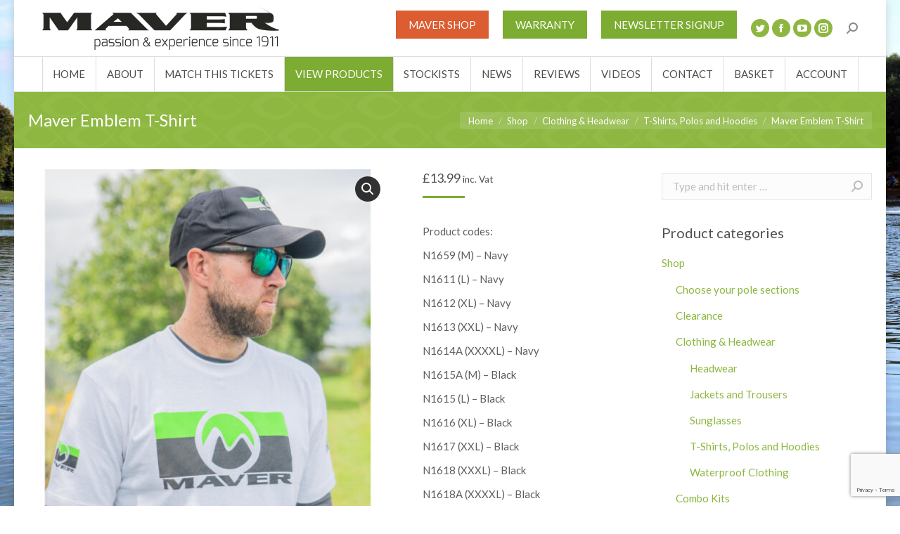

--- FILE ---
content_type: text/html; charset=UTF-8
request_url: https://mavermatch.co.uk/product/maver-emblem-t-shirt/
body_size: 24077
content:


<!DOCTYPE html>
<!--[if !(IE 6) | !(IE 7) | !(IE 8)  ]><!-->
<html lang="en-GB" class="no-js">
<!--<![endif]-->
<head>
	<meta charset="UTF-8" />
		<meta name="viewport" content="width=device-width, initial-scale=1, maximum-scale=1, user-scalable=0">
		<meta name="theme-color" content="#7CAC32"/>	<link rel="profile" href="https://gmpg.org/xfn/11" />
	        <script type="text/javascript">
            if (/Android|webOS|iPhone|iPad|iPod|BlackBerry|IEMobile|Opera Mini/i.test(navigator.userAgent)) {
                var originalAddEventListener = EventTarget.prototype.addEventListener,
                    oldWidth = window.innerWidth;

                EventTarget.prototype.addEventListener = function (eventName, eventHandler, useCapture) {
                    if (eventName === "resize") {
                        originalAddEventListener.call(this, eventName, function (event) {
                            if (oldWidth === window.innerWidth) {
                                return;
                            }
                            else if (oldWidth !== window.innerWidth) {
                                oldWidth = window.innerWidth;
                            }
                            if (eventHandler.handleEvent) {
                                eventHandler.handleEvent.call(this, event);
                            }
                            else {
                                eventHandler.call(this, event);
                            };
                        }, useCapture);
                    }
                    else {
                        originalAddEventListener.call(this, eventName, eventHandler, useCapture);
                    };
                };
            };
        </script>
		<meta name='robots' content='index, follow, max-image-preview:large, max-snippet:-1, max-video-preview:-1' />

	<!-- This site is optimized with the Yoast SEO plugin v19.4 - https://yoast.com/wordpress/plugins/seo/ -->
	<title>Maver Emblem T-Shirt - Maver Match</title>
	<link rel="canonical" href="https://mavermatch.co.uk/product/maver-emblem-t-shirt/" />
	<meta property="og:locale" content="en_GB" />
	<meta property="og:type" content="article" />
	<meta property="og:title" content="Maver Emblem T-Shirt - Maver Match" />
	<meta property="og:description" content="Product codes:  N1659 (M) - Navy  N1611 (L) - Navy  N1612 (XL) - Navy  N1613 (XXL) - Navy  N1614A (XXXXL) - Navy  N1615A (M) - Black  N1615 (L) - Black  N1616 (XL) - Black  N1617 (XXL) - Black  N1618 (XXXL) - Black  N1618A (XXXXL) - Black  N1619 (M) - White  N1620 (L) - White  N1621 (XL) - White  N1622 (XXL) - White  N1623 (XXXL) - White  See our size guide" />
	<meta property="og:url" content="https://mavermatch.co.uk/product/maver-emblem-t-shirt/" />
	<meta property="og:site_name" content="Maver Match" />
	<meta property="article:modified_time" content="2025-02-17T13:28:15+00:00" />
	<meta property="og:image" content="https://mavermatch.co.uk/wp-content/uploads/2023/07/emblem-tshirt-2.jpg" />
	<meta property="og:image:width" content="600" />
	<meta property="og:image:height" content="800" />
	<meta property="og:image:type" content="image/jpeg" />
	<meta name="twitter:card" content="summary" />
	<meta name="twitter:label1" content="Estimated reading time" />
	<meta name="twitter:data1" content="1 minute" />
	<script type="application/ld+json" class="yoast-schema-graph">{"@context":"https://schema.org","@graph":[{"@type":"WebSite","@id":"https://mavermatch.co.uk/#website","url":"https://mavermatch.co.uk/","name":"Maver Match","description":"Passion &amp; Experience Since 1911","potentialAction":[{"@type":"SearchAction","target":{"@type":"EntryPoint","urlTemplate":"https://mavermatch.co.uk/?s={search_term_string}"},"query-input":"required name=search_term_string"}],"inLanguage":"en-GB"},{"@type":"ImageObject","inLanguage":"en-GB","@id":"https://mavermatch.co.uk/product/maver-emblem-t-shirt/#primaryimage","url":"https://mavermatch.co.uk/wp-content/uploads/2023/07/emblem-tshirt-2.jpg","contentUrl":"https://mavermatch.co.uk/wp-content/uploads/2023/07/emblem-tshirt-2.jpg","width":600,"height":800},{"@type":"WebPage","@id":"https://mavermatch.co.uk/product/maver-emblem-t-shirt/","url":"https://mavermatch.co.uk/product/maver-emblem-t-shirt/","name":"Maver Emblem T-Shirt - Maver Match","isPartOf":{"@id":"https://mavermatch.co.uk/#website"},"primaryImageOfPage":{"@id":"https://mavermatch.co.uk/product/maver-emblem-t-shirt/#primaryimage"},"image":{"@id":"https://mavermatch.co.uk/product/maver-emblem-t-shirt/#primaryimage"},"thumbnailUrl":"https://mavermatch.co.uk/wp-content/uploads/2023/07/emblem-tshirt-2.jpg","datePublished":"2023-07-10T13:26:23+00:00","dateModified":"2025-02-17T13:28:15+00:00","breadcrumb":{"@id":"https://mavermatch.co.uk/product/maver-emblem-t-shirt/#breadcrumb"},"inLanguage":"en-GB","potentialAction":[{"@type":"ReadAction","target":["https://mavermatch.co.uk/product/maver-emblem-t-shirt/"]}]},{"@type":"BreadcrumbList","@id":"https://mavermatch.co.uk/product/maver-emblem-t-shirt/#breadcrumb","itemListElement":[{"@type":"ListItem","position":1,"name":"Home","item":"https://mavermatch.co.uk/"},{"@type":"ListItem","position":2,"name":"Shop","item":"https://mavermatch.co.uk/shop/"},{"@type":"ListItem","position":3,"name":"Maver Emblem T-Shirt"}]}]}</script>
	<!-- / Yoast SEO plugin. -->


<link rel='dns-prefetch' href='//js.stripe.com' />
<link rel='dns-prefetch' href='//www.googletagmanager.com' />
<link rel='dns-prefetch' href='//www.google.com' />
<link rel='dns-prefetch' href='//fonts.googleapis.com' />
<link rel='dns-prefetch' href='//s.w.org' />
<link rel="alternate" type="application/rss+xml" title="Maver Match &raquo; Feed" href="https://mavermatch.co.uk/feed/" />
<link rel="alternate" type="application/rss+xml" title="Maver Match &raquo; Comments Feed" href="https://mavermatch.co.uk/comments/feed/" />
<meta name="generator" content="Event Espresso Version 4.10.29.p" />
		<script type="text/javascript">
			window._wpemojiSettings = {"baseUrl":"https:\/\/s.w.org\/images\/core\/emoji\/13.1.0\/72x72\/","ext":".png","svgUrl":"https:\/\/s.w.org\/images\/core\/emoji\/13.1.0\/svg\/","svgExt":".svg","source":{"concatemoji":"https:\/\/mavermatch.co.uk\/wp-includes\/js\/wp-emoji-release.min.js?ver=5.8.12"}};
			!function(e,a,t){var n,r,o,i=a.createElement("canvas"),p=i.getContext&&i.getContext("2d");function s(e,t){var a=String.fromCharCode;p.clearRect(0,0,i.width,i.height),p.fillText(a.apply(this,e),0,0);e=i.toDataURL();return p.clearRect(0,0,i.width,i.height),p.fillText(a.apply(this,t),0,0),e===i.toDataURL()}function c(e){var t=a.createElement("script");t.src=e,t.defer=t.type="text/javascript",a.getElementsByTagName("head")[0].appendChild(t)}for(o=Array("flag","emoji"),t.supports={everything:!0,everythingExceptFlag:!0},r=0;r<o.length;r++)t.supports[o[r]]=function(e){if(!p||!p.fillText)return!1;switch(p.textBaseline="top",p.font="600 32px Arial",e){case"flag":return s([127987,65039,8205,9895,65039],[127987,65039,8203,9895,65039])?!1:!s([55356,56826,55356,56819],[55356,56826,8203,55356,56819])&&!s([55356,57332,56128,56423,56128,56418,56128,56421,56128,56430,56128,56423,56128,56447],[55356,57332,8203,56128,56423,8203,56128,56418,8203,56128,56421,8203,56128,56430,8203,56128,56423,8203,56128,56447]);case"emoji":return!s([10084,65039,8205,55357,56613],[10084,65039,8203,55357,56613])}return!1}(o[r]),t.supports.everything=t.supports.everything&&t.supports[o[r]],"flag"!==o[r]&&(t.supports.everythingExceptFlag=t.supports.everythingExceptFlag&&t.supports[o[r]]);t.supports.everythingExceptFlag=t.supports.everythingExceptFlag&&!t.supports.flag,t.DOMReady=!1,t.readyCallback=function(){t.DOMReady=!0},t.supports.everything||(n=function(){t.readyCallback()},a.addEventListener?(a.addEventListener("DOMContentLoaded",n,!1),e.addEventListener("load",n,!1)):(e.attachEvent("onload",n),a.attachEvent("onreadystatechange",function(){"complete"===a.readyState&&t.readyCallback()})),(n=t.source||{}).concatemoji?c(n.concatemoji):n.wpemoji&&n.twemoji&&(c(n.twemoji),c(n.wpemoji)))}(window,document,window._wpemojiSettings);
		</script>
		<style type="text/css">
img.wp-smiley,
img.emoji {
	display: inline !important;
	border: none !important;
	box-shadow: none !important;
	height: 1em !important;
	width: 1em !important;
	margin: 0 .07em !important;
	vertical-align: -0.1em !important;
	background: none !important;
	padding: 0 !important;
}
</style>
	<link rel='stylesheet' id='mp-theme-css'  href='https://mavermatch.co.uk/wp-content/plugins/memberpress/css/ui/theme.css?ver=1.8.12' type='text/css' media='all' />
<link rel='stylesheet' id='wc-blocks-vendors-style-css'  href='https://mavermatch.co.uk/wp-content/plugins/woocommerce/packages/woocommerce-blocks/build/wc-blocks-vendors-style.css?ver=8.9.4' type='text/css' media='all' />
<link rel='stylesheet' id='wc-blocks-style-css'  href='https://mavermatch.co.uk/wp-content/plugins/woocommerce/packages/woocommerce-blocks/build/wc-blocks-style.css?ver=8.9.4' type='text/css' media='all' />
<link rel='stylesheet' id='eventespresso-core-blocks-frontend-css'  href='https://mavermatch.co.uk/wp-content/plugins/event-espresso-core-reg/assets/dist/eventespresso-core-blocks-frontend.29c339f5c2571b5fb45c.dist.css?ver=f0abb9f43ce252b5ebaf2cae693dd284' type='text/css' media='all' />
<link rel='stylesheet' id='acoplw-style-css'  href='https://mavermatch.co.uk/wp-content/plugins/aco-product-labels-for-woocommerce/includes/../assets/css/frontend.css?ver=1.5.12' type='text/css' media='all' />
<link rel='stylesheet' id='contact-form-7-css'  href='https://mavermatch.co.uk/wp-content/plugins/contact-form-7/includes/css/styles.css?ver=5.5.6.1' type='text/css' media='all' />
<link rel='stylesheet' id='rs-plugin-settings-css'  href='https://mavermatch.co.uk/wp-content/plugins/revslider/public/assets/css/settings.css?ver=5.4.8.3' type='text/css' media='all' />
<style id='rs-plugin-settings-inline-css' type='text/css'>
#rs-demo-id {}
</style>
<link rel='stylesheet' id='advanced-flat-rate-shipping-for-woocommerce-css'  href='https://mavermatch.co.uk/wp-content/plugins/woo-extra-flat-rate/public/css/advanced-flat-rate-shipping-for-woocommerce-public.css?ver=v4.4.3' type='text/css' media='all' />
<link rel='stylesheet' id='font-awesome-min-css'  href='https://mavermatch.co.uk/wp-content/plugins/woo-extra-flat-rate/public/css/font-awesome.min.css?ver=v4.4.3' type='text/css' media='all' />
<link rel='stylesheet' id='photoswipe-css'  href='https://mavermatch.co.uk/wp-content/plugins/woocommerce/assets/css/photoswipe/photoswipe.min.css?ver=7.2.3' type='text/css' media='all' />
<link rel='stylesheet' id='photoswipe-default-skin-css'  href='https://mavermatch.co.uk/wp-content/plugins/woocommerce/assets/css/photoswipe/default-skin/default-skin.min.css?ver=7.2.3' type='text/css' media='all' />
<style id='woocommerce-inline-inline-css' type='text/css'>
.woocommerce form .form-row .required { visibility: visible; }
</style>
<link rel='stylesheet' id='wpsl-styles-css'  href='https://mavermatch.co.uk/wp-content/plugins/wp-store-locator/css/styles.min.css?ver=2.2.260' type='text/css' media='all' />
<link rel='stylesheet' id='ywctm-inquiry-form-css'  href='https://mavermatch.co.uk/wp-content/plugins/yith-woocommerce-catalog-mode-premium/assets/css/inquiry-form.min.css?ver=2.1.3' type='text/css' media='all' />
<link rel='stylesheet' id='ywctm-button-label-css'  href='https://mavermatch.co.uk/wp-content/plugins/yith-woocommerce-catalog-mode-premium/assets/css/button-label.min.css?ver=2.1.3' type='text/css' media='all' />
<style id='ywctm-button-label-inline-css' type='text/css'>
.ywctm-button-18291 .ywctm-custom-button {color:#4b4b4b;background-color:#f9f5f2;border-style:solid;border-color:;border-radius:0 0 0 0;border-width:1px 1px 1px 1px;margin:0px 0px 0px 0px;padding:5px 10px 5px 10px;max-width:max-content;}.ywctm-button-18291 .ywctm-custom-button:hover {color:#4b4b4b;background-color:#f9f5f2;border-color:;}.ywctm-button-18290 .ywctm-custom-button {color:#247390;background-color:#ffffff;border-style:solid;border-color:;border-radius:0 0 0 0;border-width:1px 1px 1px 1px;margin:0px 0px 0px 0px;padding:5px 10px 5px 10px;max-width:150px;}.ywctm-button-18290 .ywctm-custom-button:hover {color:#ffffff;background-color:#247390;border-color:;}.ywctm-button-18289 .ywctm-custom-button {color:#ffffff;background-color:#36809a;border-style:solid;border-color:;border-radius:0 0 0 0;border-width:1px 1px 1px 1px;margin:0px 0px 0px 0px;padding:5px 10px 5px 10px;max-width:200px;}.ywctm-button-18289 .ywctm-custom-button:hover {color:#ffffff;background-color:#36809a;border-color:;}.ywctm-button-18288 .ywctm-custom-button {color:#ffffff;background-color:#e09004;border-style:solid;border-color:;border-radius:0 0 0 0;border-width:1px 1px 1px 1px;margin:0px 0px 0px 0px;padding:5px 10px 5px 10px;max-width:200px;}.ywctm-button-18288 .ywctm-custom-button:hover {color:#ffffff;background-color:#b97600;border-color:;}
</style>
<link rel='stylesheet' id='the7-Defaults-css'  href='https://mavermatch.co.uk/wp-content/uploads/smile_fonts/Defaults/Defaults.css?ver=5.8.12' type='text/css' media='all' />
<link rel='stylesheet' id='stripe_styles-css'  href='https://mavermatch.co.uk/wp-content/plugins/woocommerce-gateway-stripe/assets/css/stripe-styles.css?ver=7.0.5' type='text/css' media='all' />
<link rel='stylesheet' id='dt-web-fonts-css'  href='https://fonts.googleapis.com/css?family=Lato:400,600,700|Open+Sans:400,600,700|Roboto:400,600,700' type='text/css' media='all' />
<link rel='stylesheet' id='dt-main-css'  href='https://mavermatch.co.uk/wp-content/themes/dt-the7/css/main.min.css?ver=8.6.0' type='text/css' media='all' />
<link rel='stylesheet' id='the7-font-css'  href='https://mavermatch.co.uk/wp-content/themes/dt-the7/fonts/icomoon-the7-font/icomoon-the7-font.min.css?ver=8.6.0' type='text/css' media='all' />
<link rel='stylesheet' id='the7-awesome-fonts-css'  href='https://mavermatch.co.uk/wp-content/themes/dt-the7/fonts/FontAwesome/css/all.min.css?ver=8.6.0' type='text/css' media='all' />
<link rel='stylesheet' id='the7-awesome-fonts-back-css'  href='https://mavermatch.co.uk/wp-content/themes/dt-the7/fonts/FontAwesome/back-compat.min.css?ver=8.6.0' type='text/css' media='all' />
<link rel='stylesheet' id='the7pt-static-css'  href='https://mavermatch.co.uk/wp-content/plugins/dt-the7-core/assets/css/post-type.min.css?ver=8.6.0' type='text/css' media='all' />
<link rel='stylesheet' id='cf7cf-style-css'  href='https://mavermatch.co.uk/wp-content/plugins/cf7-conditional-fields/style.css?ver=2.6.6' type='text/css' media='all' />
<link rel='stylesheet' id='dt-custom-css'  href='https://mavermatch.co.uk/wp-content/uploads/the7-css/custom.css?ver=c9abbe368f85' type='text/css' media='all' />
<link rel='stylesheet' id='wc-dt-custom-css'  href='https://mavermatch.co.uk/wp-content/uploads/the7-css/compatibility/wc-dt-custom.css?ver=c9abbe368f85' type='text/css' media='all' />
<link rel='stylesheet' id='dt-media-css'  href='https://mavermatch.co.uk/wp-content/uploads/the7-css/media.css?ver=c9abbe368f85' type='text/css' media='all' />
<link rel='stylesheet' id='the7-mega-menu-css'  href='https://mavermatch.co.uk/wp-content/uploads/the7-css/mega-menu.css?ver=c9abbe368f85' type='text/css' media='all' />
<link rel='stylesheet' id='the7-elements-css'  href='https://mavermatch.co.uk/wp-content/uploads/the7-css/post-type-dynamic.css?ver=c9abbe368f85' type='text/css' media='all' />
<link rel='stylesheet' id='style-css'  href='https://mavermatch.co.uk/wp-content/themes/dt-the7/style.css?ver=8.6.0' type='text/css' media='all' />
<link rel='stylesheet' id='__EPYT__style-css'  href='https://mavermatch.co.uk/wp-content/plugins/youtube-embed-plus/styles/ytprefs.min.css?ver=14.2.3' type='text/css' media='all' />
<style id='__EPYT__style-inline-css' type='text/css'>

                .epyt-gallery-thumb {
                        width: 33.333%;
                }
                
</style>
<!--n2css--><!--n2js--><script type='text/javascript' src='https://mavermatch.co.uk/wp-includes/js/jquery/jquery.min.js?ver=3.6.0' id='jquery-core-js'></script>
<script type='text/javascript' src='https://mavermatch.co.uk/wp-includes/js/jquery/jquery-migrate.min.js?ver=3.3.2' id='jquery-migrate-js'></script>
<script type='text/javascript' id='jquery-js-after'>
if (typeof (window.wpfReadyList) == "undefined") {
			var v = jQuery.fn.jquery;
			if (v && parseInt(v) >= 3 && window.self === window.top) {
				var readyList=[];
				window.originalReadyMethod = jQuery.fn.ready;
				jQuery.fn.ready = function(){
					if(arguments.length && arguments.length > 0 && typeof arguments[0] === "function") {
						readyList.push({"c": this, "a": arguments});
					}
					return window.originalReadyMethod.apply( this, arguments );
				};
				window.wpfReadyList = readyList;
			}}
</script>
<script type='text/javascript' src='https://js.stripe.com/v3/?ver=3' id='stripe_js-js'></script>
<script type='text/javascript' id='google-analytics-opt-out-js-after'>
			var gaProperty = 'UA-47245368-26';
			var disableStr = 'ga-disable-' + gaProperty;
			if ( document.cookie.indexOf( disableStr + '=true' ) > -1 ) {
				window[disableStr] = true;
			}
			function gaOptout() {
				document.cookie = disableStr + '=true; expires=Thu, 31 Dec 2099 23:59:59 UTC; path=/';
				window[disableStr] = true;
			}
</script>
<script type='text/javascript' async src='https://www.googletagmanager.com/gtag/js?id=UA-47245368-26' id='google-tag-manager-js'></script>
<script type='text/javascript' id='google-tag-manager-js-after'>
		window.dataLayer = window.dataLayer || [];
		function gtag(){dataLayer.push(arguments);}
		gtag('js', new Date());
		gtag('set', 'developer_id.dOGY3NW', true);

		gtag('config', 'UA-47245368-26', {
			'allow_google_signals': true,
			'link_attribution': false,
			'anonymize_ip': true,
			'linker':{
				'domains': [],
				'allow_incoming': false,
			},
			'custom_map': {
				'dimension1': 'logged_in'
			},
			'logged_in': 'no'
		} );

		
		
</script>
<script type='text/javascript' id='acoplw-script-js-extra'>
/* <![CDATA[ */
var acoplw_frontend_object = {"classname":"","enablejquery":"0"};
/* ]]> */
</script>
<script type='text/javascript' src='https://mavermatch.co.uk/wp-content/plugins/aco-product-labels-for-woocommerce/includes/../assets/js/frontend.js?ver=1.5.12' id='acoplw-script-js'></script>
<script type='text/javascript' src='https://mavermatch.co.uk/wp-content/plugins/revslider/public/assets/js/jquery.themepunch.tools.min.js?ver=5.4.8.3' id='tp-tools-js'></script>
<script type='text/javascript' src='https://mavermatch.co.uk/wp-content/plugins/revslider/public/assets/js/jquery.themepunch.revolution.min.js?ver=5.4.8.3' id='revmin-js'></script>
<script type='text/javascript' src='https://mavermatch.co.uk/wp-content/plugins/woo-extra-flat-rate/public/js/advanced-flat-rate-shipping-for-woocommerce-public.js?ver=v4.4.3' id='advanced-flat-rate-shipping-for-woocommerce-js'></script>
<script type='text/javascript' id='ywctm-inquiry-form-js-extra'>
/* <![CDATA[ */
var ywctm = {"form_type":"contact-form-7","product_id":"33248"};
/* ]]> */
</script>
<script type='text/javascript' src='https://mavermatch.co.uk/wp-content/plugins/yith-woocommerce-catalog-mode-premium/assets/js/inquiry-form.min.js?ver=2.1.3' id='ywctm-inquiry-form-js'></script>
<script type='text/javascript' src='https://mavermatch.co.uk/wp-content/plugins/yith-woocommerce-catalog-mode-premium/assets/js/button-label-frontend.min.js?ver=2.1.3' id='ywctm-button-label-js'></script>
<script type='text/javascript' id='woocommerce-tokenization-form-js-extra'>
/* <![CDATA[ */
var wc_tokenization_form_params = {"is_registration_required":"","is_logged_in":""};
/* ]]> */
</script>
<script type='text/javascript' src='https://mavermatch.co.uk/wp-content/plugins/woocommerce/assets/js/frontend/tokenization-form.min.js?ver=7.2.3' id='woocommerce-tokenization-form-js'></script>
<script type='text/javascript' id='dt-above-fold-js-extra'>
/* <![CDATA[ */
var dtLocal = {"themeUrl":"https:\/\/mavermatch.co.uk\/wp-content\/themes\/dt-the7","passText":"To view this protected post, enter the password below:","moreButtonText":{"loading":"Loading...","loadMore":"Load more"},"postID":"33248","ajaxurl":"https:\/\/mavermatch.co.uk\/wp-admin\/admin-ajax.php","REST":{"baseUrl":"https:\/\/mavermatch.co.uk\/wp-json\/the7\/v1","endpoints":{"sendMail":"\/send-mail"}},"contactMessages":{"required":"One or more fields have an error. Please check and try again.","terms":"Please accept the privacy policy.","fillTheCaptchaError":"Please, fill the captcha."},"captchaSiteKey":"","ajaxNonce":"453078d43c","pageData":"","themeSettings":{"smoothScroll":"off","lazyLoading":false,"accentColor":{"mode":"solid","color":"#7CAC32"},"desktopHeader":{"height":130},"ToggleCaptionEnabled":"disabled","ToggleCaption":"Navigation","floatingHeader":{"showAfter":140,"showMenu":true,"height":60,"logo":{"showLogo":true,"html":"<img class=\" preload-me\" src=\"https:\/\/mavermatch.co.uk\/wp-content\/uploads\/2016\/09\/maver-hover-logo.png\" srcset=\"https:\/\/mavermatch.co.uk\/wp-content\/uploads\/2016\/09\/maver-hover-logo.png 212w\" width=\"212\" height=\"38\"   sizes=\"212px\" alt=\"Maver Match\" \/>","url":"https:\/\/mavermatch.co.uk\/"}},"topLine":{"floatingTopLine":{"logo":{"showLogo":false,"html":""}}},"mobileHeader":{"firstSwitchPoint":1040,"secondSwitchPoint":800,"firstSwitchPointHeight":70,"secondSwitchPointHeight":70,"mobileToggleCaptionEnabled":"disabled","mobileToggleCaption":"Menu"},"stickyMobileHeaderFirstSwitch":{"logo":{"html":"<img class=\" preload-me\" src=\"https:\/\/mavermatch.co.uk\/wp-content\/uploads\/2016\/09\/maver-logo-2.png\" srcset=\"https:\/\/mavermatch.co.uk\/wp-content\/uploads\/2016\/09\/maver-logo-2.png 337w\" width=\"337\" height=\"61\"   sizes=\"337px\" alt=\"Maver Match\" \/>"}},"stickyMobileHeaderSecondSwitch":{"logo":{"html":"<img class=\" preload-me\" src=\"https:\/\/mavermatch.co.uk\/wp-content\/uploads\/2016\/09\/maver-hover-logo.png\" srcset=\"https:\/\/mavermatch.co.uk\/wp-content\/uploads\/2016\/09\/maver-hover-logo.png 212w\" width=\"212\" height=\"38\"   sizes=\"212px\" alt=\"Maver Match\" \/>"}},"content":{"textColor":"#5e5e5e","headerColor":"#4f4f4f"},"sidebar":{"switchPoint":970},"boxedWidth":"1240px","stripes":{"stripe1":{"textColor":"#676b6d","headerColor":"#262b2e"},"stripe2":{"textColor":"#ffffff","headerColor":"#ffffff"},"stripe3":{"textColor":"#262b2e","headerColor":"#262b2e"}}},"VCMobileScreenWidth":"768","wcCartFragmentHash":"69b8cf36f9e52106c099bea743eb9b64"};
var dtShare = {"shareButtonText":{"facebook":"Share on Facebook","twitter":"Tweet","pinterest":"Pin it","linkedin":"Share on Linkedin","whatsapp":"Share on Whatsapp"},"overlayOpacity":"85"};
/* ]]> */
</script>
<script type='text/javascript' src='https://mavermatch.co.uk/wp-content/themes/dt-the7/js/above-the-fold.min.js?ver=8.6.0' id='dt-above-fold-js'></script>

<!-- Google tag (gtag.js) snippet added by Site Kit -->
<!-- Google Analytics snippet added by Site Kit -->
<script type='text/javascript' src='https://www.googletagmanager.com/gtag/js?id=GT-PLWB3MXS' id='google_gtagjs-js' async></script>
<script type='text/javascript' id='google_gtagjs-js-after'>
window.dataLayer = window.dataLayer || [];function gtag(){dataLayer.push(arguments);}
gtag("set","linker",{"domains":["mavermatch.co.uk"]});
gtag("js", new Date());
gtag("set", "developer_id.dZTNiMT", true);
gtag("config", "GT-PLWB3MXS", {"googlesitekit_post_type":"product"});
</script>
<script type='text/javascript' id='__ytprefs__-js-extra'>
/* <![CDATA[ */
var _EPYT_ = {"ajaxurl":"https:\/\/mavermatch.co.uk\/wp-admin\/admin-ajax.php","security":"90982fc929","gallery_scrolloffset":"20","eppathtoscripts":"https:\/\/mavermatch.co.uk\/wp-content\/plugins\/youtube-embed-plus\/scripts\/","eppath":"https:\/\/mavermatch.co.uk\/wp-content\/plugins\/youtube-embed-plus\/","epresponsiveselector":"[\"iframe.__youtube_prefs__\",\"iframe[src*='youtube.com']\",\"iframe[src*='youtube-nocookie.com']\",\"iframe[data-ep-src*='youtube.com']\",\"iframe[data-ep-src*='youtube-nocookie.com']\",\"iframe[data-ep-gallerysrc*='youtube.com']\"]","epdovol":"1","version":"14.2.3","evselector":"iframe.__youtube_prefs__[src], iframe[src*=\"youtube.com\/embed\/\"], iframe[src*=\"youtube-nocookie.com\/embed\/\"]","ajax_compat":"","maxres_facade":"eager","ytapi_load":"light","pause_others":"","stopMobileBuffer":"1","facade_mode":"","not_live_on_channel":""};
/* ]]> */
</script>
<script type='text/javascript' src='https://mavermatch.co.uk/wp-content/plugins/youtube-embed-plus/scripts/ytprefs.min.js?ver=14.2.3' id='__ytprefs__-js'></script>
<link rel="https://api.w.org/" href="https://mavermatch.co.uk/wp-json/" /><link rel="alternate" type="application/json" href="https://mavermatch.co.uk/wp-json/wp/v2/product/33248" /><link rel="EditURI" type="application/rsd+xml" title="RSD" href="https://mavermatch.co.uk/xmlrpc.php?rsd" />
<link rel="wlwmanifest" type="application/wlwmanifest+xml" href="https://mavermatch.co.uk/wp-includes/wlwmanifest.xml" /> 
<meta name="generator" content="WordPress 5.8.12" />
<meta name="generator" content="WooCommerce 7.2.3" />
<link rel='shortlink' href='https://mavermatch.co.uk/?p=33248' />
<link rel="alternate" type="application/json+oembed" href="https://mavermatch.co.uk/wp-json/oembed/1.0/embed?url=https%3A%2F%2Fmavermatch.co.uk%2Fproduct%2Fmaver-emblem-t-shirt%2F" />
<link rel="alternate" type="text/xml+oembed" href="https://mavermatch.co.uk/wp-json/oembed/1.0/embed?url=https%3A%2F%2Fmavermatch.co.uk%2Fproduct%2Fmaver-emblem-t-shirt%2F&#038;format=xml" />
<meta name="generator" content="Site Kit by Google 1.166.0" /><!-- Stream WordPress user activity plugin v4.1.1 -->
	<noscript><style>.woocommerce-product-gallery{ opacity: 1 !important; }</style></noscript>
	<meta name="generator" content="Powered by WPBakery Page Builder - drag and drop page builder for WordPress."/>
<meta name="generator" content="Powered by Slider Revolution 5.4.8.3 - responsive, Mobile-Friendly Slider Plugin for WordPress with comfortable drag and drop interface." />
<style type="text/css">.mc4wp-form input[name="_mc4wp_required_but_not_really"] { position: absolute; top: -1000000px; }</style><link rel="icon" href="https://mavermatch.co.uk/wp-content/uploads/2023/01/Maver-site-icon.png" type="image/png" sizes="16x16"/><script type="text/javascript">function setREVStartSize(e){									
						try{ e.c=jQuery(e.c);var i=jQuery(window).width(),t=9999,r=0,n=0,l=0,f=0,s=0,h=0;
							if(e.responsiveLevels&&(jQuery.each(e.responsiveLevels,function(e,f){f>i&&(t=r=f,l=e),i>f&&f>r&&(r=f,n=e)}),t>r&&(l=n)),f=e.gridheight[l]||e.gridheight[0]||e.gridheight,s=e.gridwidth[l]||e.gridwidth[0]||e.gridwidth,h=i/s,h=h>1?1:h,f=Math.round(h*f),"fullscreen"==e.sliderLayout){var u=(e.c.width(),jQuery(window).height());if(void 0!=e.fullScreenOffsetContainer){var c=e.fullScreenOffsetContainer.split(",");if (c) jQuery.each(c,function(e,i){u=jQuery(i).length>0?u-jQuery(i).outerHeight(!0):u}),e.fullScreenOffset.split("%").length>1&&void 0!=e.fullScreenOffset&&e.fullScreenOffset.length>0?u-=jQuery(window).height()*parseInt(e.fullScreenOffset,0)/100:void 0!=e.fullScreenOffset&&e.fullScreenOffset.length>0&&(u-=parseInt(e.fullScreenOffset,0))}f=u}else void 0!=e.minHeight&&f<e.minHeight&&(f=e.minHeight);e.c.closest(".rev_slider_wrapper").css({height:f})					
						}catch(d){console.log("Failure at Presize of Slider:"+d)}						
					};</script>
		<style type="text/css" id="wp-custom-css">
			.header-bar #dt-btn-1,
.dt-mobile-header #dt-btn-1 {
background-color: #DB5D31;
}
.dt-mobile-header .menu-item.is-promoted a {
background-color: #DB5D31;
	margin-left:-20px;
	padding-left:20px;
}

		</style>
		<noscript><style> .wpb_animate_when_almost_visible { opacity: 1; }</style></noscript><!-- Global site tag (gtag.js) - Google Analytics -->
<script async src="https://www.googletagmanager.com/gtag/js?id=UA-47245368-26"></script>
<script>
  window.dataLayer = window.dataLayer || [];
  function gtag(){dataLayer.push(arguments);}
  gtag('js', new Date());
  gtag('config', 'UA-47245368-26');
</script>


    <style id='the7-custom-inline-css' type='text/css'>
/*breadcrumbs background color*/
.page-title .breadcrumbs {
background-color: rgba(0, 0, 0, 0.05);
}
.stockists {
	background-color: #8db741;
	text-align: center;
	padding-top: 7px;
	padding-bottom: 10px;
}

#wpsl-search-btn, #wpsl-search-wrap input:hover {
color:#ffffff 
}
#wpsl-search-btn, #wpsl-search-wrap input {
color:#333333 
}
.gglcptch_v2 {
padding-bottom:40px;

}
.jst-rght {
    text-align: left;
}
.ticket-selector-submit-btn, .ticket-selector-submit-btn-wrap {
    float: left;
}

h1.page-title {
color:#7CAC32
}
.top_event_title {
    font-size: 24px;
}

.ticket {
    border: 1px solid black;
    width: 100%;
    padding: 20px 10px;
    text-align: left;
    margin: 0px 0 0 0;
}
.cc-error {
display:none;
}
.mepr_price_cell {
display:none;
}
.mepr-form-has-errors {
display:none;
}
#mepr_no_val {
display:none;
}
.mepr_price {
display:none;
}
.cntr, .jst-cntr {
    text-align: left;
}
.ticket-selector-tbl-qty-slct {
    width: 70px;
}
.espresso_events, .espresso_venues {
    margin-bottom: 30px;
    border-bottom: 4px;
    border-bottom-color: #515151;
    border-bottom-style: solid;
}

div#spco-copy-attendee-dv {
display: none;
}
.event-header {
color: #666666;
padding-top:5px;
padding-bottom:5px;
}
.ticket {
padding-top:5px;
padding-bottom:5px;
}
.total_currency {
padding-top:5px;
padding-bottom:5px;
}

input[type="submit"][value="View Event Cart"]  {
background-color:#FF9B00;
}

.sidebar-content .widget {
    border-top: none;
    font-size: 18px;
    line-height: 28px;
}
.mepr-already-logged-in { 
    font-size: 14px;
}
.sidebar-content .widget:not(.widget_icl_lang_sel_widget) a, {
    color: #ffffff;
}
#new_state_micro_form {
display:none;
}

.ee-reg-qstn-zip {
    width: 30%;
}
 
.ticket {
    text-align: left;
}
.top_event_title {
    text-align: left;
}



#mepr-account-nav {
display:none
}
.ee-barcode {
 margin-top: 10px;
margin-right:0px;
}
.mp-spacer {
height:8px;
}
.mp_wrapper .mp-form-row {
margin-bottom:0px;
}

.textwidget input[type="checkbox"] {
clear: left;
display: block;
float: left;
text-align: left;
width:30px;
margin-top: 8px;
}
.textwidget {
font-size:16px;
}
.archive:not(.post-type-archive-product) .woocommerce-products-header {
    margin-bottom: 0px;
}
#ee-stripe-button-btn {
    background-color: #7CAC33;
    width: 120px;
    height: 40px;
    color: #ffffff;
float:left;
}
.spco-payment-method-desc {
    display: none;
}
.spco-payment-method-hdr {
        display: none;
}
#ee-single-page-checkout-dv .spco-payment-method-input-dv label {
    min-height: 10px;
}
.spco-payment-method-info-dv {
    padding: 0px;
    margin: 0px;
    border-bottom: 1px solid #eee;
    border: none;
}
h1, .h1-size, .entry-title.h1-size, .dt-accordion-h1-size .wpb_accordion_header > a {
    text-align: center;
}
/* Re-add WC message on single products */
.single-product .woocommerce-message[class] { display: flex !important; }
/* Customise category display to be similar to Bakery CTA button */
.products .product,
.woocommerce .woocom-project {
	height: 100%;	
}
.woocommerce .woocom-project {
	display: flex;
	flex-direction: column;
}
.woocommerce .woocom-project .woo-buttons-on-img {
	flex-grow: 1;
	margin: 0;
}
.woocommerce .woocom-project .woo-buttons-on-img a {
	height: 100%;
}
.woocommerce .content .wf-cell .product-category img {
	height: 100%;
  object-fit: cover;
}
.woocommerce .dt-css-grid .product-category .woocom-list-content {
	margin-top: auto;
}
.woocommerce .dt-css-grid .wf-cell .product-category .woocom-list-content .entry-title {
	margin: 0;
}
.woocommerce .dt-css-grid .wf-cell .product-category .woocom-list-content .entry-title a {
	display: block;
	padding: .5em .2em;
	background: #7cac32;
  color: #fff;
}
.woocommerce #page .dt-css-grid .wf-cell .product-category .woocom-list-content .entry-title a:hover,
.woocommerce #page .dt-css-grid .wf-cell .product-category .woocom-list-content .entry-title a:focus {
	background: rgb(124,124,124);
	color: #fff;
}
</style>
</head>
<body class="product-template-default single single-product postid-33248 wp-embed-responsive theme-dt-the7 the7-core-ver-2.2.8 woocommerce woocommerce-page woocommerce-no-js no-comments boxed-layout dt-responsive-on right-mobile-menu-close-icon ouside-menu-close-icon mobile-hamburger-close-bg-enable mobile-hamburger-close-bg-hover-enable  fade-medium-mobile-menu-close-icon fade-small-menu-close-icon srcset-enabled btn-flat custom-btn-color custom-btn-hover-color phantom-fade phantom-shadow-decoration phantom-custom-logo-on sticky-mobile-header top-header first-switch-logo-center first-switch-menu-left second-switch-logo-left second-switch-menu-right right-mobile-menu layzr-loading-on popup-message-style dt-fa-compatibility the7-ver-8.6.0 hide-product-title wpb-js-composer js-comp-ver-6.2.0 vc_responsive">
<!-- The7 8.6.0 -->

<div id="page" class="boxed">
	<a class="skip-link screen-reader-text" href="#content">Skip to content</a>

<div class="masthead classic-header justify full-width-line widgets full-height dividers surround line-decoration shadow-mobile-header-decoration small-mobile-menu-icon mobile-menu-icon-bg-on mobile-menu-icon-hover-bg-on dt-parent-menu-clickable show-mobile-logo"  role="banner">

	<div class="top-bar top-bar-empty">
	<div class="top-bar-bg" ></div>
	<div class="mini-widgets left-widgets"></div><div class="mini-widgets right-widgets"></div></div>

	<header class="header-bar">

		<div class="branding">
	<div id="site-title" class="assistive-text">Maver Match</div>
	<div id="site-description" class="assistive-text">Passion &amp; Experience Since 1911</div>
	<a class="" href="https://mavermatch.co.uk/"><img class=" preload-me" src="https://mavermatch.co.uk/wp-content/uploads/2016/09/maver-logo-2.png" srcset="https://mavermatch.co.uk/wp-content/uploads/2016/09/maver-logo-2.png 337w" width="337" height="61"   sizes="337px" alt="Maver Match" /><img class="mobile-logo preload-me" src="https://mavermatch.co.uk/wp-content/uploads/2016/09/maver-hover-logo.png" srcset="https://mavermatch.co.uk/wp-content/uploads/2016/09/maver-hover-logo.png 212w" width="212" height="38"   sizes="212px" alt="Maver Match" /></a><div class="mini-widgets"></div><div class="mini-widgets"><div class="text-area show-on-desktop hide-on-first-switch hide-on-second-switch"><p><a href="/product-category/shop/" class="btn-shortcode dt-btn-m dt-btn default-btn-color default-btn-hover-color default-btn-bg-color default-btn-bg-hover-color" id="dt-btn-1"><span>MAVER SHOP</span></a></p>
</div><div class="text-area show-on-desktop in-menu-first-switch in-menu-second-switch"><p> <a href="/warranty/" class="btn-shortcode dt-btn-m dt-btn default-btn-color default-btn-hover-color default-btn-bg-color default-btn-bg-hover-color" id="dt-btn-2"><span>WARRANTY</span></a></p>
</div><div class="text-area show-on-desktop in-menu-first-switch in-menu-second-switch"><p> <a href="https://mavermatch.co.uk/newsletter-signup/" class="btn-shortcode dt-btn-m dt-btn default-btn-color default-btn-hover-color default-btn-bg-color default-btn-bg-hover-color" id="dt-btn-3"><span>NEWSLETTER SIGNUP</span></a></p>
</div><div class="soc-ico show-on-desktop in-menu-first-switch in-menu-second-switch custom-bg disabled-border border-off hover-custom-bg hover-disabled-border  hover-border-off"><a title="Twitter page opens in new window" href="https://twitter.com/MaverUK" target="_blank" class="twitter"><span class="soc-font-icon"></span><span class="screen-reader-text">Twitter page opens in new window</span></a><a title="Facebook page opens in new window" href="https://www.facebook.com/MaverUKltd" target="_blank" class="facebook"><span class="soc-font-icon"></span><span class="screen-reader-text">Facebook page opens in new window</span></a><a title="YouTube page opens in new window" href="https://www.youtube.com/user/maverukltd" target="_blank" class="you-tube"><span class="soc-font-icon"></span><span class="screen-reader-text">YouTube page opens in new window</span></a><a title="Instagram page opens in new window" href="https://www.instagram.com/maverukltd/" target="_blank" class="instagram"><span class="soc-font-icon"></span><span class="screen-reader-text">Instagram page opens in new window</span></a></div><div class="mini-search show-on-desktop in-menu-first-switch near-logo-second-switch popup-search custom-icon"><form class="searchform mini-widget-searchform" role="search" method="get" action="https://mavermatch.co.uk/">

	<div class="screen-reader-text">Search:</div>

	
		<a href="#go" class="submit text-disable"><i class=" mw-icon the7-mw-icon-search-bold"></i></a>
		<div class="popup-search-wrap">
			<input type="text" class="field searchform-s" name="s" value="" placeholder="Type and hit enter …" title="Search form"/>
			<a href="#go" class="search-icon"><i class="the7-mw-icon-search-bold"></i></a>
		</div>

			<input type="submit" class="assistive-text searchsubmit" value="Go!"/>
</form>
</div></div></div>

		<nav class="navigation">

			<ul id="primary-menu" class="main-nav bg-outline-decoration hover-bg-decoration active-bg-decoration outside-item-remove-margin" role="navigation"><li class="menu-item menu-item-type-post_type menu-item-object-page menu-item-home menu-item-1383 first"><a href='https://mavermatch.co.uk/' data-level='1'><span class="menu-item-text"><span class="menu-text">Home</span></span></a></li> <li class="menu-item menu-item-type-custom menu-item-object-custom menu-item-has-children menu-item-3116 has-children"><a href='#' data-level='1'><span class="menu-item-text"><span class="menu-text">About</span></span></a><ul class="sub-nav level-arrows-on"><li class="menu-item menu-item-type-post_type menu-item-object-page menu-item-2665 first"><a href='https://mavermatch.co.uk/about-us/' data-level='2'><span class="menu-item-text"><span class="menu-text">About Maver UK</span></span></a></li> <li class="menu-item menu-item-type-post_type menu-item-object-page menu-item-6332"><a href='https://mavermatch.co.uk/maver-mega-match-this-event/' data-level='2'><span class="menu-item-text"><span class="menu-text">Maver Mega Match This Event</span></span></a></li> </ul></li> <li class="menu-item menu-item-type-post_type menu-item-object-page menu-item-14042"><a href='https://mavermatch.co.uk/buy-maver-match-this-tickets/' data-level='1'><span class="menu-item-text"><span class="menu-text">Match This Tickets</span></span></a></li> <li class="menu-item menu-item-type-post_type menu-item-object-page menu-item-has-children menu-item-2542 has-children"><a href='https://mavermatch.co.uk/products/' data-level='1'><span class="menu-item-text"><span class="menu-text">View Products</span></span></a><ul class="sub-nav level-arrows-on"><li class="menu-item menu-item-type-custom menu-item-object-custom menu-item-has-children menu-item-17795 first has-children"><a href='https://mavermatch.co.uk/product-category/shop/clothing-shop/' data-level='2'><span class="menu-item-text"><span class="menu-text">Clothing &#038; Headwear</span></span></a><ul class="sub-nav level-arrows-on"><li class="menu-item menu-item-type-taxonomy menu-item-object-product_cat menu-item-32316 first"><a href='https://mavermatch.co.uk/product-category/shop/clothing-shop/headwear-clothing-shop/' data-level='3'><span class="menu-item-text"><span class="menu-text">Headwear</span></span></a></li> <li class="menu-item menu-item-type-taxonomy menu-item-object-product_cat menu-item-32317"><a href='https://mavermatch.co.uk/product-category/shop/clothing-shop/jackets-and-trousers/' data-level='3'><span class="menu-item-text"><span class="menu-text">Jackets and Trousers</span></span></a></li> <li class="menu-item menu-item-type-taxonomy menu-item-object-product_cat current-product-ancestor current-menu-parent current-product-parent menu-item-32320 act"><a href='https://mavermatch.co.uk/product-category/shop/clothing-shop/t-shirts-polos-and-hoodies/' data-level='3'><span class="menu-item-text"><span class="menu-text">T-Shirts, Polos, Hoodies and One-Piece Suit</span></span></a></li> <li class="menu-item menu-item-type-taxonomy menu-item-object-product_cat menu-item-32319"><a href='https://mavermatch.co.uk/product-category/shop/clothing-shop/waterproof-clothing-clothing-shop/' data-level='3'><span class="menu-item-text"><span class="menu-text">Waterproof Clothing</span></span></a></li> <li class="menu-item menu-item-type-taxonomy menu-item-object-product_cat menu-item-33151"><a href='https://mavermatch.co.uk/product-category/shop/clothing-shop/sunglasses/' data-level='3'><span class="menu-item-text"><span class="menu-text">Sunglasses</span></span></a></li> </ul></li> <li class="menu-item menu-item-type-post_type menu-item-object-page menu-item-has-children menu-item-5910 has-children"><a href='https://mavermatch.co.uk/poles-accessories/' data-level='2'><span class="menu-item-text"><span class="menu-text">Poles &#038; Accessories</span></span></a><ul class="sub-nav level-arrows-on"><li class="menu-item menu-item-type-taxonomy menu-item-object-product_cat menu-item-5913 first"><a href='https://mavermatch.co.uk/product-category/poles/pole-ranges/' data-level='3'><span class="menu-item-text"><span class="menu-text">Pole Ranges</span></span></a></li> <li class="menu-item menu-item-type-post_type menu-item-object-page menu-item-38153"><a href='https://mavermatch.co.uk/poles-accessories/choose-your-pole-sections/' data-level='3'><span class="menu-item-text"><span class="menu-text">Choose Your Pole Sections</span></span></a></li> <li class="menu-item menu-item-type-taxonomy menu-item-object-product_cat menu-item-5912"><a href='https://mavermatch.co.uk/product-category/poles/pole-kits-pots/' data-level='3'><span class="menu-item-text"><span class="menu-text">Pole Kits &amp; Pots</span></span></a></li> <li class="menu-item menu-item-type-taxonomy menu-item-object-product_cat menu-item-5911"><a href='https://mavermatch.co.uk/product-category/poles/elastics-accessories/' data-level='3'><span class="menu-item-text"><span class="menu-text">Elastics &amp; Accessories</span></span></a></li> <li class="menu-item menu-item-type-taxonomy menu-item-object-product_cat menu-item-5914"><a href='https://mavermatch.co.uk/product-category/poles/rollers-rests-roosts/' data-level='3'><span class="menu-item-text"><span class="menu-text">Rollers Rests &amp; Roosts</span></span></a></li> </ul></li> <li class="menu-item menu-item-type-post_type menu-item-object-page menu-item-has-children menu-item-5920 has-children"><a href='https://mavermatch.co.uk/luggage/' data-level='2'><span class="menu-item-text"><span class="menu-text">Luggage &#038; Protection Cases</span></span></a><ul class="sub-nav level-arrows-on"><li class="menu-item menu-item-type-custom menu-item-object-custom menu-item-38242 first"><a href='https://www.mavermatch.co.uk/product-category/luggage/pole-rod-protection-cases/' data-level='3'><span class="menu-item-text"><span class="menu-text">Pole / Rod Protection Cases</span></span></a></li> <li class="menu-item menu-item-type-taxonomy menu-item-object-product_cat menu-item-11119"><a href='https://mavermatch.co.uk/product-category/luggage/reality-luggage/' data-level='3'><span class="menu-item-text"><span class="menu-text">Reality</span></span></a></li> <li class="menu-item menu-item-type-taxonomy menu-item-object-product_cat menu-item-8956"><a href='https://mavermatch.co.uk/product-category/luggage/mvr-luggage/' data-level='3'><span class="menu-item-text"><span class="menu-text">MV-R Luggage</span></span></a></li> <li class="menu-item menu-item-type-taxonomy menu-item-object-product_cat menu-item-12083"><a href='https://mavermatch.co.uk/product-category/luggage/mvr-eva/' data-level='3'><span class="menu-item-text"><span class="menu-text">MV-R EVA</span></span></a></li> </ul></li> <li class="menu-item menu-item-type-post_type menu-item-object-page menu-item-has-children menu-item-5935 has-children"><a href='https://mavermatch.co.uk/seatboxes-and-accessories/' data-level='2'><span class="menu-item-text"><span class="menu-text">Seatboxes and Accessories</span></span></a><ul class="sub-nav level-arrows-on"><li class="menu-item menu-item-type-taxonomy menu-item-object-product_cat menu-item-33030 first"><a href='https://mavermatch.co.uk/product-category/seatboxes/x-series-seatbox/' data-level='3'><span class="menu-item-text"><span class="menu-text">X-Series Seatbox</span></span></a></li> <li class="menu-item menu-item-type-taxonomy menu-item-object-product_cat menu-item-2534"><a href='https://mavermatch.co.uk/product-category/seatboxes/signature-seat-boxes/' data-level='3'><span class="menu-item-text"><span class="menu-text">Signature Seat Boxes</span></span></a></li> <li class="menu-item menu-item-type-taxonomy menu-item-object-product_cat menu-item-8221"><a href='https://mavermatch.co.uk/product-category/seatboxes/reality-seat-box/' data-level='3'><span class="menu-item-text"><span class="menu-text">Reality Seat Boxes</span></span></a></li> <li class="menu-item menu-item-type-taxonomy menu-item-object-product_cat menu-item-2531"><a href='https://mavermatch.co.uk/product-category/seatboxes/s4-accessories/' data-level='3'><span class="menu-item-text"><span class="menu-text">S4 Accessories</span></span></a></li> <li class="menu-item menu-item-type-taxonomy menu-item-object-product_cat menu-item-5937"><a href='https://mavermatch.co.uk/product-category/seatboxes/rests-roosts-umbrellas/' data-level='3'><span class="menu-item-text"><span class="menu-text">Rests, Roosts &amp; Umbrellas</span></span></a></li> <li class="menu-item menu-item-type-taxonomy menu-item-object-product_cat menu-item-5936"><a href='https://mavermatch.co.uk/product-category/seatboxes/signature-mxi-mx-parts/' data-level='3'><span class="menu-item-text"><span class="menu-text">Signature, MX &#038; MXi Parts</span></span></a></li> <li class="menu-item menu-item-type-taxonomy menu-item-object-product_cat menu-item-9097"><a href='https://mavermatch.co.uk/product-category/seatboxes/side-trays/' data-level='3'><span class="menu-item-text"><span class="menu-text">Side Trays</span></span></a></li> <li class="menu-item menu-item-type-taxonomy menu-item-object-product_cat menu-item-12897"><a href='https://mavermatch.co.uk/product-category/seatboxes/chairs/' data-level='3'><span class="menu-item-text"><span class="menu-text">Chairs</span></span></a></li> <li class="menu-item menu-item-type-taxonomy menu-item-object-product_cat menu-item-5938"><a href='https://mavermatch.co.uk/product-category/seatboxes/transportation/' data-level='3'><span class="menu-item-text"><span class="menu-text">Transportation</span></span></a></li> </ul></li> <li class="menu-item menu-item-type-post_type menu-item-object-page menu-item-has-children menu-item-5870 has-children"><a href='https://mavermatch.co.uk/rods/' data-level='2'><span class="menu-item-text"><span class="menu-text">Rods</span></span></a><ul class="sub-nav level-arrows-on"><li class="menu-item menu-item-type-taxonomy menu-item-object-product_cat menu-item-34156 first"><a href='https://mavermatch.co.uk/product-category/rods-catalogue/mv-rxx-rods/' data-level='3'><span class="menu-item-text"><span class="menu-text">MV-RXX Rods</span></span></a></li> <li class="menu-item menu-item-type-custom menu-item-object-custom menu-item-16385"><a href='/product-category/rods-catalogue/mv-r-m2/' data-level='3'><span class="menu-item-text"><span class="menu-text">MV-R M2</span></span></a></li> <li class="menu-item menu-item-type-taxonomy menu-item-object-product_cat menu-item-7424"><a href='https://mavermatch.co.uk/product-category/rods-catalogue/reality/' data-level='3'><span class="menu-item-text"><span class="menu-text">Reality, Reality Plus &amp; Reality Plus XS</span></span></a></li> <li class="menu-item menu-item-type-taxonomy menu-item-object-product_cat menu-item-15082"><a href='https://mavermatch.co.uk/product-category/rods-catalogue/reality-evo/' data-level='3'><span class="menu-item-text"><span class="menu-text">Reality EVO</span></span></a></li> </ul></li> <li class="menu-item menu-item-type-post_type menu-item-object-page menu-item-11249"><a href='https://mavermatch.co.uk/reels/' data-level='2'><span class="menu-item-text"><span class="menu-text">Reels</span></span></a></li> <li class="menu-item menu-item-type-post_type menu-item-object-page menu-item-has-children menu-item-5950 has-children"><a href='https://mavermatch.co.uk/nets-and-handles/' data-level='2'><span class="menu-item-text"><span class="menu-text">Nets and Handles</span></span></a><ul class="sub-nav level-arrows-on"><li class="menu-item menu-item-type-taxonomy menu-item-object-product_cat menu-item-2509 first"><a href='https://mavermatch.co.uk/product-category/nets/keepnets/' data-level='3'><span class="menu-item-text"><span class="menu-text">Keepnets</span></span></a></li> <li class="menu-item menu-item-type-taxonomy menu-item-object-product_cat menu-item-7207"><a href='https://mavermatch.co.uk/product-category/nets/landing-nets/' data-level='3'><span class="menu-item-text"><span class="menu-text">Landing Nets</span></span></a></li> <li class="menu-item menu-item-type-taxonomy menu-item-object-product_cat menu-item-2510"><a href='https://mavermatch.co.uk/product-category/nets/landing-net-handles/' data-level='3'><span class="menu-item-text"><span class="menu-text">Landing Net Handles</span></span></a></li> <li class="menu-item menu-item-type-taxonomy menu-item-object-product_cat menu-item-2511"><a href='https://mavermatch.co.uk/product-category/nets/weigh-nets-accessories/' data-level='3'><span class="menu-item-text"><span class="menu-text">Weigh Nets &amp; Accessories</span></span></a></li> <li class="menu-item menu-item-type-taxonomy menu-item-object-product_cat menu-item-15011"><a href='https://mavermatch.co.uk/product-category/nets/reality-combo/' data-level='3'><span class="menu-item-text"><span class="menu-text">Reality Combo</span></span></a></li> </ul></li> <li class="menu-item menu-item-type-post_type menu-item-object-page menu-item-has-children menu-item-5899 has-children"><a href='https://mavermatch.co.uk/floats/' data-level='2'><span class="menu-item-text"><span class="menu-text">Floats</span></span></a><ul class="sub-nav level-arrows-on"><li class="menu-item menu-item-type-post_type menu-item-object-page menu-item-12752 first"><a href='https://mavermatch.co.uk/floats/pole-floats-2/' data-level='3'><span class="menu-item-text"><span class="menu-text">Pole Floats</span></span></a></li> <li class="menu-item menu-item-type-taxonomy menu-item-object-product_cat menu-item-5923"><a href='https://mavermatch.co.uk/product-category/floats/pole-rigs/' data-level='3'><span class="menu-item-text"><span class="menu-text">Pole Rigs</span></span></a></li> <li class="menu-item menu-item-type-taxonomy menu-item-object-product_cat menu-item-5924"><a href='https://mavermatch.co.uk/product-category/floats/wagglers/' data-level='3'><span class="menu-item-text"><span class="menu-text">Wagglers, Stick Floats &amp; Bolo</span></span></a></li> </ul></li> <li class="menu-item menu-item-type-post_type menu-item-object-page menu-item-has-children menu-item-5960 has-children"><a href='https://mavermatch.co.uk/hooks-and-monofilament/' data-level='2'><span class="menu-item-text"><span class="menu-text">Hooks and Monofilament</span></span></a><ul class="sub-nav level-arrows-on"><li class="menu-item menu-item-type-taxonomy menu-item-object-product_cat menu-item-5961 first"><a href='https://mavermatch.co.uk/product-category/hooks-monofilament/invincible-elite-hooks/' data-level='3'><span class="menu-item-text"><span class="menu-text">Invincible &amp; Elite Hooks</span></span></a></li> <li class="menu-item menu-item-type-taxonomy menu-item-object-product_cat menu-item-5962"><a href='https://mavermatch.co.uk/product-category/hooks-monofilament/match-this-hooks/' data-level='3'><span class="menu-item-text"><span class="menu-text">Match This Hooks</span></span></a></li> <li class="menu-item menu-item-type-taxonomy menu-item-object-product_cat menu-item-21768"><a href='https://mavermatch.co.uk/product-category/hooks-monofilament/mv-r-hooks/' data-level='3'><span class="menu-item-text"><span class="menu-text">MV-R Hooks</span></span></a></li> <li class="menu-item menu-item-type-taxonomy menu-item-object-product_cat menu-item-5963"><a href='https://mavermatch.co.uk/product-category/hooks-monofilament/hook-tying-storage/' data-level='3'><span class="menu-item-text"><span class="menu-text">Hook Tying and Storage</span></span></a></li> <li class="menu-item menu-item-type-taxonomy menu-item-object-product_cat menu-item-5964"><a href='https://mavermatch.co.uk/product-category/hooks-monofilament/hooks-to-nylon/' data-level='3'><span class="menu-item-text"><span class="menu-text">Hooks to Nylon</span></span></a></li> <li class="menu-item menu-item-type-taxonomy menu-item-object-product_cat menu-item-5965"><a href='https://mavermatch.co.uk/product-category/hooks-monofilament/mono-braid/' data-level='3'><span class="menu-item-text"><span class="menu-text">Mono &amp; Braid</span></span></a></li> </ul></li> <li class="menu-item menu-item-type-post_type menu-item-object-page menu-item-has-children menu-item-4289 has-children"><a href='https://mavermatch.co.uk/accessories/' data-level='2'><span class="menu-item-text"><span class="menu-text">Accessories</span></span></a><ul class="sub-nav level-arrows-on"><li class="menu-item menu-item-type-taxonomy menu-item-object-product_cat menu-item-4291 first"><a href='https://mavermatch.co.uk/product-category/accessories/feeders-leads/' data-level='3'><span class="menu-item-text"><span class="menu-text">Feeders &amp; Leads</span></span></a></li> <li class="menu-item menu-item-type-taxonomy menu-item-object-product_cat menu-item-26896"><a href='https://mavermatch.co.uk/product-category/accessories/mvr-accessories/' data-level='3'><span class="menu-item-text"><span class="menu-text">MV-R Accessories</span></span></a></li> <li class="menu-item menu-item-type-taxonomy menu-item-object-product_cat menu-item-4298"><a href='https://mavermatch.co.uk/product-category/accessories/shots-dispensers/' data-level='3'><span class="menu-item-text"><span class="menu-text">Shots &amp; Dispensers</span></span></a></li> <li class="menu-item menu-item-type-taxonomy menu-item-object-product_cat menu-item-5761"><a href='https://mavermatch.co.uk/product-category/accessories/tackle-boxes/' data-level='3'><span class="menu-item-text"><span class="menu-text">Tackle Boxes</span></span></a></li> <li class="menu-item menu-item-type-taxonomy menu-item-object-product_cat menu-item-4302"><a href='https://mavermatch.co.uk/product-category/accessories/terminal-tackle/' data-level='3'><span class="menu-item-text"><span class="menu-text">Terminal Tackle</span></span></a></li> </ul></li> <li class="menu-item menu-item-type-taxonomy menu-item-object-product_cat menu-item-29937"><a href='https://mavermatch.co.uk/product-category/shop/combo-kits/' data-level='2'><span class="menu-item-text"><span class="menu-text">Combo Kits</span></span></a></li> </ul></li> <li class="menu-item menu-item-type-post_type menu-item-object-page menu-item-2356"><a href='https://mavermatch.co.uk/maver-stockists/' data-level='1'><span class="menu-item-text"><span class="menu-text">Stockists</span></span></a></li> <li class="menu-item menu-item-type-post_type menu-item-object-page menu-item-2550"><a href='https://mavermatch.co.uk/latest-maver-news/' data-level='1'><span class="menu-item-text"><span class="menu-text">News</span></span></a></li> <li class="menu-item menu-item-type-post_type menu-item-object-page menu-item-2615"><a href='https://mavermatch.co.uk/reviews/' data-level='1'><span class="menu-item-text"><span class="menu-text">Reviews</span></span></a></li> <li class="menu-item menu-item-type-post_type menu-item-object-page menu-item-2556"><a href='https://mavermatch.co.uk/latest-maver-videos/' data-level='1'><span class="menu-item-text"><span class="menu-text">Videos</span></span></a></li> <li class="menu-item menu-item-type-post_type menu-item-object-page menu-item-1459"><a href='https://mavermatch.co.uk/contact-us/' data-level='1'><span class="menu-item-text"><span class="menu-text">Contact</span></span></a></li> <li class="menu-item menu-item-type-post_type menu-item-object-page menu-item-14613"><a href='https://mavermatch.co.uk/basket/' data-level='1'><span class="menu-item-text"><span class="menu-text">Basket</span></span></a></li> <li class="menu-item menu-item-type-post_type menu-item-object-page menu-item-14617"><a href='https://mavermatch.co.uk/my-account/' data-level='1'><span class="menu-item-text"><span class="menu-text">Account</span></span></a></li> </ul>
			<div class="mini-widgets"></div>
		</nav>

	</header>

</div>
<div class="dt-mobile-header mobile-menu-show-divider">
	<div class="dt-close-mobile-menu-icon"><div class="close-line-wrap"><span class="close-line"></span><span class="close-line"></span><span class="close-line"></span></div></div>	<ul id="mobile-menu" class="mobile-main-nav" role="navigation">
		<li class="menu-item menu-item-type-post_type menu-item-object-page menu-item-home menu-item-17711 first"><a href='https://mavermatch.co.uk/' data-level='1'><span class="menu-item-text"><span class="menu-text">Home</span></span></a></li> <li class="menu-item menu-item-type-custom menu-item-object-custom menu-item-has-children menu-item-17712 has-children"><a href='#' data-level='1'><span class="menu-item-text"><span class="menu-text">About</span></span></a><ul class="sub-nav level-arrows-on"><li class="menu-item menu-item-type-post_type menu-item-object-page menu-item-17713 first"><a href='https://mavermatch.co.uk/about-us/' data-level='2'><span class="menu-item-text"><span class="menu-text">About Maver UK</span></span></a></li> <li class="menu-item menu-item-type-post_type menu-item-object-page menu-item-17716"><a href='https://mavermatch.co.uk/maver-mega-match-this-event/' data-level='2'><span class="menu-item-text"><span class="menu-text">Maver Mega Match This Event</span></span></a></li> </ul></li> <li class="is-promoted menu-item menu-item-type-taxonomy menu-item-object-product_cat current-product-ancestor menu-item-17776"><a href='https://mavermatch.co.uk/product-category/shop/' data-level='1'><span class="menu-item-text"><span class="menu-text">Maver Shop</span></span></a></li> <li class="menu-item menu-item-type-post_type menu-item-object-page menu-item-17717"><a href='https://mavermatch.co.uk/buy-maver-match-this-tickets/' data-level='1'><span class="menu-item-text"><span class="menu-text">Match This Tickets</span></span></a></li> <li class="menu-item menu-item-type-post_type menu-item-object-page menu-item-has-children menu-item-17718 has-children"><a href='https://mavermatch.co.uk/products/' data-level='1'><span class="menu-item-text"><span class="menu-text">View Products</span></span></a><ul class="sub-nav level-arrows-on"><li class="menu-item menu-item-type-taxonomy menu-item-object-product_cat current-product-ancestor current-menu-parent current-product-parent menu-item-has-children menu-item-33144 act first has-children"><a href='https://mavermatch.co.uk/product-category/shop/clothing-shop/' data-level='2'><span class="menu-item-text"><span class="menu-text">Clothing &amp; Headwear</span></span></a><ul class="sub-nav level-arrows-on"><li class="menu-item menu-item-type-taxonomy menu-item-object-product_cat menu-item-33149 first"><a href='https://mavermatch.co.uk/product-category/shop/clothing-shop/headwear-clothing-shop/' data-level='3'><span class="menu-item-text"><span class="menu-text">Headwear</span></span></a></li> <li class="menu-item menu-item-type-taxonomy menu-item-object-product_cat menu-item-33150"><a href='https://mavermatch.co.uk/product-category/shop/clothing-shop/jackets-and-trousers/' data-level='3'><span class="menu-item-text"><span class="menu-text">Jackets and Trousers</span></span></a></li> <li class="menu-item menu-item-type-taxonomy menu-item-object-product_cat current-product-ancestor current-menu-parent current-product-parent menu-item-33147 act"><a href='https://mavermatch.co.uk/product-category/shop/clothing-shop/t-shirts-polos-and-hoodies/' data-level='3'><span class="menu-item-text"><span class="menu-text">T-Shirts, Polos, Hoodies and One-Piece Suit</span></span></a></li> <li class="menu-item menu-item-type-taxonomy menu-item-object-product_cat menu-item-33148"><a href='https://mavermatch.co.uk/product-category/shop/clothing-shop/waterproof-clothing-clothing-shop/' data-level='3'><span class="menu-item-text"><span class="menu-text">Waterproof Clothing</span></span></a></li> <li class="menu-item menu-item-type-taxonomy menu-item-object-product_cat menu-item-33140"><a href='https://mavermatch.co.uk/product-category/shop/clothing-shop/sunglasses/' data-level='3'><span class="menu-item-text"><span class="menu-text">Sunglasses</span></span></a></li> </ul></li> <li class="menu-item menu-item-type-post_type menu-item-object-page menu-item-has-children menu-item-17719 has-children"><a href='https://mavermatch.co.uk/poles-accessories/' data-level='2'><span class="menu-item-text"><span class="menu-text">Poles &#038; Accessories</span></span></a><ul class="sub-nav level-arrows-on"><li class="menu-item menu-item-type-taxonomy menu-item-object-product_cat menu-item-17720 first"><a href='https://mavermatch.co.uk/product-category/poles/pole-ranges/' data-level='3'><span class="menu-item-text"><span class="menu-text">Pole Ranges</span></span></a></li> <li class="menu-item menu-item-type-post_type menu-item-object-page menu-item-38152"><a href='https://mavermatch.co.uk/poles-accessories/choose-your-pole-sections/' data-level='3'><span class="menu-item-text"><span class="menu-text">Choose Your Pole Sections</span></span></a></li> <li class="menu-item menu-item-type-taxonomy menu-item-object-product_cat menu-item-17721"><a href='https://mavermatch.co.uk/product-category/poles/pole-kits-pots/' data-level='3'><span class="menu-item-text"><span class="menu-text">Pole Kits &amp; Pots</span></span></a></li> <li class="menu-item menu-item-type-taxonomy menu-item-object-product_cat menu-item-17723"><a href='https://mavermatch.co.uk/product-category/poles/elastics-accessories/' data-level='3'><span class="menu-item-text"><span class="menu-text">Elastics &amp; Accessories</span></span></a></li> <li class="menu-item menu-item-type-taxonomy menu-item-object-product_cat menu-item-17724"><a href='https://mavermatch.co.uk/product-category/poles/rollers-rests-roosts/' data-level='3'><span class="menu-item-text"><span class="menu-text">Rollers Rests &amp; Roosts</span></span></a></li> </ul></li> <li class="menu-item menu-item-type-post_type menu-item-object-page menu-item-has-children menu-item-17748 has-children"><a href='https://mavermatch.co.uk/luggage/' data-level='2'><span class="menu-item-text"><span class="menu-text">Luggage &#038; Protection Cases</span></span></a><ul class="sub-nav level-arrows-on"><li class="menu-item menu-item-type-custom menu-item-object-custom menu-item-38261 first"><a href='https://www.mavermatch.co.uk/product-category/luggage/pole-rod-protection-cases/' data-level='3'><span class="menu-item-text"><span class="menu-text">Pole / Rod Protection Cases</span></span></a></li> <li class="menu-item menu-item-type-taxonomy menu-item-object-product_cat menu-item-17749"><a href='https://mavermatch.co.uk/product-category/luggage/reality-luggage/' data-level='3'><span class="menu-item-text"><span class="menu-text">Reality</span></span></a></li> <li class="menu-item menu-item-type-taxonomy menu-item-object-product_cat menu-item-17750"><a href='https://mavermatch.co.uk/product-category/luggage/mvr-luggage/' data-level='3'><span class="menu-item-text"><span class="menu-text">MV-R Luggage</span></span></a></li> <li class="menu-item menu-item-type-taxonomy menu-item-object-product_cat menu-item-17751"><a href='https://mavermatch.co.uk/product-category/luggage/mvr-eva/' data-level='3'><span class="menu-item-text"><span class="menu-text">MV-R EVA</span></span></a></li> </ul></li> <li class="menu-item menu-item-type-post_type menu-item-object-page menu-item-has-children menu-item-17725 has-children"><a href='https://mavermatch.co.uk/seatboxes-and-accessories/' data-level='2'><span class="menu-item-text"><span class="menu-text">Seatboxes and Accessories</span></span></a><ul class="sub-nav level-arrows-on"><li class="menu-item menu-item-type-taxonomy menu-item-object-product_cat menu-item-33031 first"><a href='https://mavermatch.co.uk/product-category/seatboxes/x-series-seatbox/' data-level='3'><span class="menu-item-text"><span class="menu-text">X-Series Seatbox</span></span></a></li> <li class="menu-item menu-item-type-taxonomy menu-item-object-product_cat menu-item-17727"><a href='https://mavermatch.co.uk/product-category/seatboxes/signature-seat-boxes/' data-level='3'><span class="menu-item-text"><span class="menu-text">Signature Seat Boxes</span></span></a></li> <li class="menu-item menu-item-type-taxonomy menu-item-object-product_cat menu-item-17728"><a href='https://mavermatch.co.uk/product-category/seatboxes/reality-seat-box/' data-level='3'><span class="menu-item-text"><span class="menu-text">Reality Seat Boxes</span></span></a></li> <li class="menu-item menu-item-type-taxonomy menu-item-object-product_cat menu-item-17730"><a href='https://mavermatch.co.uk/product-category/seatboxes/s4-accessories/' data-level='3'><span class="menu-item-text"><span class="menu-text">S4 Accessories</span></span></a></li> <li class="menu-item menu-item-type-taxonomy menu-item-object-product_cat menu-item-17731"><a href='https://mavermatch.co.uk/product-category/seatboxes/rests-roosts-umbrellas/' data-level='3'><span class="menu-item-text"><span class="menu-text">Rests, Roosts &amp; Umbrellas</span></span></a></li> <li class="menu-item menu-item-type-taxonomy menu-item-object-product_cat menu-item-17732"><a href='https://mavermatch.co.uk/product-category/seatboxes/signature-mxi-mx-parts/' data-level='3'><span class="menu-item-text"><span class="menu-text">Signature, MX &#038; MXi Parts</span></span></a></li> <li class="menu-item menu-item-type-taxonomy menu-item-object-product_cat menu-item-17733"><a href='https://mavermatch.co.uk/product-category/seatboxes/side-trays/' data-level='3'><span class="menu-item-text"><span class="menu-text">Side Trays</span></span></a></li> <li class="menu-item menu-item-type-taxonomy menu-item-object-product_cat menu-item-17734"><a href='https://mavermatch.co.uk/product-category/seatboxes/chairs/' data-level='3'><span class="menu-item-text"><span class="menu-text">Chairs</span></span></a></li> <li class="menu-item menu-item-type-taxonomy menu-item-object-product_cat menu-item-17735"><a href='https://mavermatch.co.uk/product-category/seatboxes/transportation/' data-level='3'><span class="menu-item-text"><span class="menu-text">Transportation</span></span></a></li> </ul></li> <li class="menu-item menu-item-type-post_type menu-item-object-page menu-item-has-children menu-item-17736 has-children"><a href='https://mavermatch.co.uk/rods/' data-level='2'><span class="menu-item-text"><span class="menu-text">Rods</span></span></a><ul class="sub-nav level-arrows-on"><li class="menu-item menu-item-type-taxonomy menu-item-object-product_cat menu-item-34159 first"><a href='https://mavermatch.co.uk/product-category/rods-catalogue/mv-rxx-rods/' data-level='3'><span class="menu-item-text"><span class="menu-text">MV-RXX Rods</span></span></a></li> <li class="menu-item menu-item-type-custom menu-item-object-custom menu-item-17737"><a href='/product-category/rods-catalogue/mv-r-m2/' data-level='3'><span class="menu-item-text"><span class="menu-text">MV-R M2</span></span></a></li> <li class="menu-item menu-item-type-taxonomy menu-item-object-product_cat menu-item-17738"><a href='https://mavermatch.co.uk/product-category/rods-catalogue/reality/' data-level='3'><span class="menu-item-text"><span class="menu-text">Reality, Reality Plus &amp; Reality Plus XS</span></span></a></li> <li class="menu-item menu-item-type-taxonomy menu-item-object-product_cat menu-item-17739"><a href='https://mavermatch.co.uk/product-category/rods-catalogue/reality-evo/' data-level='3'><span class="menu-item-text"><span class="menu-text">Reality EVO</span></span></a></li> </ul></li> <li class="menu-item menu-item-type-post_type menu-item-object-page menu-item-17741"><a href='https://mavermatch.co.uk/reels/' data-level='2'><span class="menu-item-text"><span class="menu-text">Reels</span></span></a></li> <li class="menu-item menu-item-type-post_type menu-item-object-page menu-item-has-children menu-item-17742 has-children"><a href='https://mavermatch.co.uk/nets-and-handles/' data-level='2'><span class="menu-item-text"><span class="menu-text">Nets and Handles</span></span></a><ul class="sub-nav level-arrows-on"><li class="menu-item menu-item-type-taxonomy menu-item-object-product_cat menu-item-17743 first"><a href='https://mavermatch.co.uk/product-category/nets/keepnets/' data-level='3'><span class="menu-item-text"><span class="menu-text">Keepnets</span></span></a></li> <li class="menu-item menu-item-type-taxonomy menu-item-object-product_cat menu-item-17744"><a href='https://mavermatch.co.uk/product-category/nets/landing-nets/' data-level='3'><span class="menu-item-text"><span class="menu-text">Landing Nets</span></span></a></li> <li class="menu-item menu-item-type-taxonomy menu-item-object-product_cat menu-item-17745"><a href='https://mavermatch.co.uk/product-category/nets/landing-net-handles/' data-level='3'><span class="menu-item-text"><span class="menu-text">Landing Net Handles</span></span></a></li> <li class="menu-item menu-item-type-taxonomy menu-item-object-product_cat menu-item-17746"><a href='https://mavermatch.co.uk/product-category/nets/weigh-nets-accessories/' data-level='3'><span class="menu-item-text"><span class="menu-text">Weigh Nets &amp; Accessories</span></span></a></li> <li class="menu-item menu-item-type-taxonomy menu-item-object-product_cat menu-item-17747"><a href='https://mavermatch.co.uk/product-category/nets/reality-combo/' data-level='3'><span class="menu-item-text"><span class="menu-text">Reality Combo</span></span></a></li> </ul></li> <li class="menu-item menu-item-type-post_type menu-item-object-page menu-item-has-children menu-item-17752 has-children"><a href='https://mavermatch.co.uk/floats/' data-level='2'><span class="menu-item-text"><span class="menu-text">Floats</span></span></a><ul class="sub-nav level-arrows-on"><li class="menu-item menu-item-type-post_type menu-item-object-page menu-item-17753 first"><a href='https://mavermatch.co.uk/floats/pole-floats-2/' data-level='3'><span class="menu-item-text"><span class="menu-text">Pole Floats</span></span></a></li> <li class="menu-item menu-item-type-taxonomy menu-item-object-product_cat menu-item-17754"><a href='https://mavermatch.co.uk/product-category/floats/pole-rigs/' data-level='3'><span class="menu-item-text"><span class="menu-text">Pole Rigs</span></span></a></li> <li class="menu-item menu-item-type-taxonomy menu-item-object-product_cat menu-item-17755"><a href='https://mavermatch.co.uk/product-category/floats/wagglers/' data-level='3'><span class="menu-item-text"><span class="menu-text">Wagglers, Stick Floats &amp; Bolo</span></span></a></li> </ul></li> <li class="menu-item menu-item-type-post_type menu-item-object-page menu-item-has-children menu-item-17756 has-children"><a href='https://mavermatch.co.uk/hooks-and-monofilament/' data-level='2'><span class="menu-item-text"><span class="menu-text">Hooks and Monofilament</span></span></a><ul class="sub-nav level-arrows-on"><li class="menu-item menu-item-type-taxonomy menu-item-object-product_cat menu-item-17757 first"><a href='https://mavermatch.co.uk/product-category/hooks-monofilament/invincible-elite-hooks/' data-level='3'><span class="menu-item-text"><span class="menu-text">Invincible &amp; Elite Hooks</span></span></a></li> <li class="menu-item menu-item-type-taxonomy menu-item-object-product_cat menu-item-17758"><a href='https://mavermatch.co.uk/product-category/hooks-monofilament/match-this-hooks/' data-level='3'><span class="menu-item-text"><span class="menu-text">Match This Hooks</span></span></a></li> <li class="menu-item menu-item-type-taxonomy menu-item-object-product_cat menu-item-21794"><a href='https://mavermatch.co.uk/product-category/hooks-monofilament/mv-r-hooks/' data-level='3'><span class="menu-item-text"><span class="menu-text">MV-R Hooks</span></span></a></li> <li class="menu-item menu-item-type-taxonomy menu-item-object-product_cat menu-item-17759"><a href='https://mavermatch.co.uk/product-category/hooks-monofilament/hook-tying-storage/' data-level='3'><span class="menu-item-text"><span class="menu-text">Hook Tying and Storage</span></span></a></li> <li class="menu-item menu-item-type-taxonomy menu-item-object-product_cat menu-item-17760"><a href='https://mavermatch.co.uk/product-category/hooks-monofilament/hooks-to-nylon/' data-level='3'><span class="menu-item-text"><span class="menu-text">Hooks to Nylon</span></span></a></li> <li class="menu-item menu-item-type-taxonomy menu-item-object-product_cat menu-item-17761"><a href='https://mavermatch.co.uk/product-category/hooks-monofilament/mono-braid/' data-level='3'><span class="menu-item-text"><span class="menu-text">Mono &amp; Braid</span></span></a></li> </ul></li> <li class="menu-item menu-item-type-post_type menu-item-object-page menu-item-has-children menu-item-17762 has-children"><a href='https://mavermatch.co.uk/accessories/' data-level='2'><span class="menu-item-text"><span class="menu-text">Accessories</span></span></a><ul class="sub-nav level-arrows-on"><li class="menu-item menu-item-type-taxonomy menu-item-object-product_cat menu-item-17763 first"><a href='https://mavermatch.co.uk/product-category/accessories/feeders-leads/' data-level='3'><span class="menu-item-text"><span class="menu-text">Feeders &amp; Leads</span></span></a></li> <li class="menu-item menu-item-type-taxonomy menu-item-object-product_cat menu-item-26895"><a href='https://mavermatch.co.uk/product-category/accessories/mvr-accessories/' data-level='3'><span class="menu-item-text"><span class="menu-text">MV-R Accessories</span></span></a></li> <li class="menu-item menu-item-type-taxonomy menu-item-object-product_cat menu-item-17764"><a href='https://mavermatch.co.uk/product-category/accessories/shots-dispensers/' data-level='3'><span class="menu-item-text"><span class="menu-text">Shots &amp; Dispensers</span></span></a></li> <li class="menu-item menu-item-type-taxonomy menu-item-object-product_cat menu-item-17765"><a href='https://mavermatch.co.uk/product-category/accessories/tackle-boxes/' data-level='3'><span class="menu-item-text"><span class="menu-text">Tackle Boxes</span></span></a></li> <li class="menu-item menu-item-type-taxonomy menu-item-object-product_cat menu-item-17766"><a href='https://mavermatch.co.uk/product-category/accessories/terminal-tackle/' data-level='3'><span class="menu-item-text"><span class="menu-text">Terminal Tackle</span></span></a></li> </ul></li> <li class="menu-item menu-item-type-taxonomy menu-item-object-product_cat menu-item-29941"><a href='https://mavermatch.co.uk/product-category/shop/combo-kits/' data-level='2'><span class="menu-item-text"><span class="menu-text">Combo Kits</span></span></a></li> </ul></li> <li class="menu-item menu-item-type-post_type menu-item-object-page menu-item-17769"><a href='https://mavermatch.co.uk/maver-stockists/' data-level='1'><span class="menu-item-text"><span class="menu-text">Stockists</span></span></a></li> <li class="menu-item menu-item-type-post_type menu-item-object-page menu-item-17770"><a href='https://mavermatch.co.uk/latest-maver-news/' data-level='1'><span class="menu-item-text"><span class="menu-text">News</span></span></a></li> <li class="menu-item menu-item-type-post_type menu-item-object-page menu-item-17771"><a href='https://mavermatch.co.uk/reviews/' data-level='1'><span class="menu-item-text"><span class="menu-text">Reviews</span></span></a></li> <li class="menu-item menu-item-type-post_type menu-item-object-page menu-item-17772"><a href='https://mavermatch.co.uk/latest-maver-videos/' data-level='1'><span class="menu-item-text"><span class="menu-text">Videos</span></span></a></li> <li class="menu-item menu-item-type-post_type menu-item-object-page menu-item-17773"><a href='https://mavermatch.co.uk/contact-us/' data-level='1'><span class="menu-item-text"><span class="menu-text">Contact</span></span></a></li> <li class="menu-item menu-item-type-post_type menu-item-object-page menu-item-17774"><a href='https://mavermatch.co.uk/basket/' data-level='1'><span class="menu-item-text"><span class="menu-text">Basket</span></span></a></li> <li class="menu-item menu-item-type-post_type menu-item-object-page menu-item-17775"><a href='https://mavermatch.co.uk/my-account/' data-level='1'><span class="menu-item-text"><span class="menu-text">Account</span></span></a></li> 	</ul>
	<div class='mobile-mini-widgets-in-menu'></div>
</div>

		<div class="page-title title-left solid-bg breadcrumbs-bg bg-img-enabled">
			<div class="wf-wrap">

				<div class="page-title-head hgroup"><h2 class="entry-title">Maver Emblem T-Shirt</h2></div><div class="page-title-breadcrumbs"><div class="assistive-text">You are here:</div><ol class="breadcrumbs text-small" itemscope itemtype="https://schema.org/BreadcrumbList"><li itemprop="itemListElement" itemscope itemtype="https://schema.org/ListItem"><a itemprop="item" href="https://mavermatch.co.uk" title="Home"><span itemprop="name">Home</span></a><meta itemprop="position" content="1" /></li><li itemprop="itemListElement" itemscope itemtype="https://schema.org/ListItem"><a itemprop="item" href="https://mavermatch.co.uk/product-category/shop/" title="Shop"><span itemprop="name">Shop</span></a><meta itemprop="position" content="2" /></li><li itemprop="itemListElement" itemscope itemtype="https://schema.org/ListItem"><a itemprop="item" href="https://mavermatch.co.uk/product-category/shop/clothing-shop/" title="Clothing &amp; Headwear"><span itemprop="name">Clothing &amp; Headwear</span></a><meta itemprop="position" content="3" /></li><li itemprop="itemListElement" itemscope itemtype="https://schema.org/ListItem"><a itemprop="item" href="https://mavermatch.co.uk/product-category/shop/clothing-shop/t-shirts-polos-and-hoodies/" title="T-Shirts, Polos and Hoodies"><span itemprop="name">T-Shirts, Polos and Hoodies</span></a><meta itemprop="position" content="4" /></li><li itemprop="itemListElement" itemscope itemtype="https://schema.org/ListItem"><span itemprop="name">Maver Emblem T-Shirt</span><meta itemprop="position" content="5" /></li></ol></div>			</div>
		</div>

		

<div id="main" class="sidebar-right sidebar-divider-off">

	
	<div class="main-gradient"></div>
	<div class="wf-wrap">
	<div class="wf-container-main">

	

			<!-- Content -->
		<div id="content" class="content" role="main">
	
					
			<div class="woocommerce-notices-wrapper"></div><div id="product-33248" class="description-off product type-product post-33248 status-publish first instock product_cat-clothing-shop product_cat-t-shirts-polos-and-hoodies has-post-thumbnail taxable shipping-taxable purchasable product-type-variable">

	<div class="woocommerce-product-gallery woocommerce-product-gallery--with-images woocommerce-product-gallery--columns-4 images" data-columns="4" style="opacity: 0; transition: opacity .25s ease-in-out;">
	<figure class="woocommerce-product-gallery__wrapper">
		<div data-thumb="https://mavermatch.co.uk/wp-content/uploads/2023/07/emblem-tshirt-2-200x200.jpg" data-thumb-alt="" class="woocommerce-product-gallery__image"><a href="https://mavermatch.co.uk/wp-content/uploads/2023/07/emblem-tshirt-2.jpg"><img width="500" height="667" src="https://mavermatch.co.uk/wp-content/uploads/2023/07/emblem-tshirt-2-500x667.jpg" class="wp-post-image" alt="" loading="lazy" title="emblem tshirt 2" data-caption="" data-src="https://mavermatch.co.uk/wp-content/uploads/2023/07/emblem-tshirt-2.jpg" data-large_image="https://mavermatch.co.uk/wp-content/uploads/2023/07/emblem-tshirt-2.jpg" data-large_image_width="600" data-large_image_height="800" srcset="https://mavermatch.co.uk/wp-content/uploads/2023/07/emblem-tshirt-2-500x667.jpg 500w, https://mavermatch.co.uk/wp-content/uploads/2023/07/emblem-tshirt-2-225x300.jpg 225w, https://mavermatch.co.uk/wp-content/uploads/2023/07/emblem-tshirt-2.jpg 600w" sizes="(max-width: 500px) 100vw, 500px" /></a></div><div data-thumb="https://mavermatch.co.uk/wp-content/uploads/2023/07/emblem-tshirt-4-200x200.jpg" data-thumb-alt="" class="woocommerce-product-gallery__image"><a href="https://mavermatch.co.uk/wp-content/uploads/2023/07/emblem-tshirt-4.jpg"><img width="500" height="667" src="https://mavermatch.co.uk/wp-content/uploads/2023/07/emblem-tshirt-4-500x667.jpg" class="" alt="" loading="lazy" title="emblem tshirt 4" data-caption="" data-src="https://mavermatch.co.uk/wp-content/uploads/2023/07/emblem-tshirt-4.jpg" data-large_image="https://mavermatch.co.uk/wp-content/uploads/2023/07/emblem-tshirt-4.jpg" data-large_image_width="600" data-large_image_height="800" srcset="https://mavermatch.co.uk/wp-content/uploads/2023/07/emblem-tshirt-4-500x667.jpg 500w, https://mavermatch.co.uk/wp-content/uploads/2023/07/emblem-tshirt-4-225x300.jpg 225w, https://mavermatch.co.uk/wp-content/uploads/2023/07/emblem-tshirt-4.jpg 600w" sizes="(max-width: 500px) 100vw, 500px" /></a></div><div data-thumb="https://mavermatch.co.uk/wp-content/uploads/2023/07/emblem-tshirt-1-200x200.jpg" data-thumb-alt="" class="woocommerce-product-gallery__image"><a href="https://mavermatch.co.uk/wp-content/uploads/2023/07/emblem-tshirt-1.jpg"><img width="500" height="667" src="https://mavermatch.co.uk/wp-content/uploads/2023/07/emblem-tshirt-1-500x667.jpg" class="" alt="" loading="lazy" title="emblem tshirt 1" data-caption="" data-src="https://mavermatch.co.uk/wp-content/uploads/2023/07/emblem-tshirt-1.jpg" data-large_image="https://mavermatch.co.uk/wp-content/uploads/2023/07/emblem-tshirt-1.jpg" data-large_image_width="600" data-large_image_height="800" srcset="https://mavermatch.co.uk/wp-content/uploads/2023/07/emblem-tshirt-1-500x667.jpg 500w, https://mavermatch.co.uk/wp-content/uploads/2023/07/emblem-tshirt-1-225x300.jpg 225w, https://mavermatch.co.uk/wp-content/uploads/2023/07/emblem-tshirt-1.jpg 600w" sizes="(max-width: 500px) 100vw, 500px" /></a></div><div data-thumb="https://mavermatch.co.uk/wp-content/uploads/2023/07/emblem-tshirt-3-200x200.jpg" data-thumb-alt="" class="woocommerce-product-gallery__image"><a href="https://mavermatch.co.uk/wp-content/uploads/2023/07/emblem-tshirt-3.jpg"><img width="500" height="667" src="https://mavermatch.co.uk/wp-content/uploads/2023/07/emblem-tshirt-3-500x667.jpg" class="" alt="" loading="lazy" title="emblem tshirt 3" data-caption="" data-src="https://mavermatch.co.uk/wp-content/uploads/2023/07/emblem-tshirt-3.jpg" data-large_image="https://mavermatch.co.uk/wp-content/uploads/2023/07/emblem-tshirt-3.jpg" data-large_image_width="600" data-large_image_height="800" srcset="https://mavermatch.co.uk/wp-content/uploads/2023/07/emblem-tshirt-3-500x667.jpg 500w, https://mavermatch.co.uk/wp-content/uploads/2023/07/emblem-tshirt-3-225x300.jpg 225w, https://mavermatch.co.uk/wp-content/uploads/2023/07/emblem-tshirt-3.jpg 600w" sizes="(max-width: 500px) 100vw, 500px" /></a></div>	</figure>
</div>

	<div class="summary entry-summary">
		<h1 class="product_title entry-title">Maver Emblem T-Shirt</h1>
<p class="price"><span class="woocommerce-Price-amount amount"><bdi><span class="woocommerce-Price-currencySymbol">&pound;</span>13.99</bdi></span> <small class="woocommerce-price-suffix">inc. Vat</small></p>
<div class="woocommerce-product-details__short-description">
	<p>Product codes:</p>
<p>N1659 (M) &#8211; Navy</p>
<p>N1611 (L) &#8211; Navy</p>
<p>N1612 (XL) &#8211; Navy</p>
<p>N1613 (XXL) &#8211; Navy</p>
<p>N1614A (XXXXL) &#8211; Navy</p>
<p>N1615A (M) &#8211; Black</p>
<p>N1615 (L) &#8211; Black</p>
<p>N1616 (XL) &#8211; Black</p>
<p>N1617 (XXL) &#8211; Black</p>
<p>N1618 (XXXL) &#8211; Black</p>
<p>N1618A (XXXXL) &#8211; Black</p>
<p>N1619 (M) &#8211; White</p>
<p>N1620 (L) &#8211; White</p>
<p>N1621 (XL) &#8211; White</p>
<p>N1622 (XXL) &#8211; White</p>
<p>N1623 (XXXL) &#8211; White</p>
<p>See our <a href="https://mavermatch.co.uk/wp-content/uploads/2021/11/Maver_Downloadable_Size_Guide.pdf" target="_new" rel="noopener">size guide</a></p>
</div>

<form class="variations_form cart" action="https://mavermatch.co.uk/product/maver-emblem-t-shirt/" method="post" enctype='multipart/form-data' data-product_id="33248" data-product_variations="[{&quot;attributes&quot;:{&quot;attribute_pa_size&quot;:&quot;xxxl&quot;,&quot;attribute_pa_colour&quot;:&quot;black&quot;},&quot;availability_html&quot;:&quot;&lt;p class=\&quot;stock out-of-stock\&quot;&gt;Out of stock&lt;\/p&gt;\n&quot;,&quot;backorders_allowed&quot;:false,&quot;dimensions&quot;:{&quot;length&quot;:&quot;&quot;,&quot;width&quot;:&quot;&quot;,&quot;height&quot;:&quot;&quot;},&quot;dimensions_html&quot;:&quot;N\/A&quot;,&quot;display_price&quot;:13.99,&quot;display_regular_price&quot;:13.99,&quot;image&quot;:{&quot;title&quot;:&quot;emblem tshirt 2&quot;,&quot;caption&quot;:&quot;&quot;,&quot;url&quot;:&quot;https:\/\/mavermatch.co.uk\/wp-content\/uploads\/2023\/07\/emblem-tshirt-2.jpg&quot;,&quot;alt&quot;:&quot;&quot;,&quot;src&quot;:&quot;https:\/\/mavermatch.co.uk\/wp-content\/uploads\/2023\/07\/emblem-tshirt-2-500x667.jpg&quot;,&quot;srcset&quot;:&quot;https:\/\/mavermatch.co.uk\/wp-content\/uploads\/2023\/07\/emblem-tshirt-2-500x667.jpg 500w, https:\/\/mavermatch.co.uk\/wp-content\/uploads\/2023\/07\/emblem-tshirt-2-225x300.jpg 225w, https:\/\/mavermatch.co.uk\/wp-content\/uploads\/2023\/07\/emblem-tshirt-2.jpg 600w&quot;,&quot;sizes&quot;:&quot;(max-width: 500px) 100vw, 500px&quot;,&quot;full_src&quot;:&quot;https:\/\/mavermatch.co.uk\/wp-content\/uploads\/2023\/07\/emblem-tshirt-2.jpg&quot;,&quot;full_src_w&quot;:600,&quot;full_src_h&quot;:800,&quot;gallery_thumbnail_src&quot;:&quot;https:\/\/mavermatch.co.uk\/wp-content\/uploads\/2023\/07\/emblem-tshirt-2-200x200.jpg&quot;,&quot;gallery_thumbnail_src_w&quot;:200,&quot;gallery_thumbnail_src_h&quot;:200,&quot;thumb_src&quot;:&quot;https:\/\/mavermatch.co.uk\/wp-content\/uploads\/2023\/07\/emblem-tshirt-2-500x375.jpg&quot;,&quot;thumb_src_w&quot;:500,&quot;thumb_src_h&quot;:375,&quot;src_w&quot;:500,&quot;src_h&quot;:667},&quot;image_id&quot;:35393,&quot;is_downloadable&quot;:false,&quot;is_in_stock&quot;:false,&quot;is_purchasable&quot;:true,&quot;is_sold_individually&quot;:&quot;no&quot;,&quot;is_virtual&quot;:false,&quot;max_qty&quot;:&quot;&quot;,&quot;min_qty&quot;:1,&quot;price_html&quot;:&quot;&quot;,&quot;sku&quot;:&quot;N1618&quot;,&quot;variation_description&quot;:&quot;&quot;,&quot;variation_id&quot;:33256,&quot;variation_is_active&quot;:true,&quot;variation_is_visible&quot;:true,&quot;weight&quot;:&quot;&quot;,&quot;weight_html&quot;:&quot;N\/A&quot;,&quot;google_analytics_integration&quot;:{&quot;id&quot;:&quot;N1618&quot;,&quot;variant&quot;:&quot;Size: XXXL, Colour: Black&quot;}},{&quot;attributes&quot;:{&quot;attribute_pa_size&quot;:&quot;xxxxl&quot;,&quot;attribute_pa_colour&quot;:&quot;navy&quot;},&quot;availability_html&quot;:&quot;&lt;p class=\&quot;stock out-of-stock\&quot;&gt;Out of stock&lt;\/p&gt;\n&quot;,&quot;backorders_allowed&quot;:false,&quot;dimensions&quot;:{&quot;length&quot;:&quot;&quot;,&quot;width&quot;:&quot;&quot;,&quot;height&quot;:&quot;&quot;},&quot;dimensions_html&quot;:&quot;N\/A&quot;,&quot;display_price&quot;:13.99,&quot;display_regular_price&quot;:13.99,&quot;image&quot;:{&quot;title&quot;:&quot;emblem tshirt 2&quot;,&quot;caption&quot;:&quot;&quot;,&quot;url&quot;:&quot;https:\/\/mavermatch.co.uk\/wp-content\/uploads\/2023\/07\/emblem-tshirt-2.jpg&quot;,&quot;alt&quot;:&quot;&quot;,&quot;src&quot;:&quot;https:\/\/mavermatch.co.uk\/wp-content\/uploads\/2023\/07\/emblem-tshirt-2-500x667.jpg&quot;,&quot;srcset&quot;:&quot;https:\/\/mavermatch.co.uk\/wp-content\/uploads\/2023\/07\/emblem-tshirt-2-500x667.jpg 500w, https:\/\/mavermatch.co.uk\/wp-content\/uploads\/2023\/07\/emblem-tshirt-2-225x300.jpg 225w, https:\/\/mavermatch.co.uk\/wp-content\/uploads\/2023\/07\/emblem-tshirt-2.jpg 600w&quot;,&quot;sizes&quot;:&quot;(max-width: 500px) 100vw, 500px&quot;,&quot;full_src&quot;:&quot;https:\/\/mavermatch.co.uk\/wp-content\/uploads\/2023\/07\/emblem-tshirt-2.jpg&quot;,&quot;full_src_w&quot;:600,&quot;full_src_h&quot;:800,&quot;gallery_thumbnail_src&quot;:&quot;https:\/\/mavermatch.co.uk\/wp-content\/uploads\/2023\/07\/emblem-tshirt-2-200x200.jpg&quot;,&quot;gallery_thumbnail_src_w&quot;:200,&quot;gallery_thumbnail_src_h&quot;:200,&quot;thumb_src&quot;:&quot;https:\/\/mavermatch.co.uk\/wp-content\/uploads\/2023\/07\/emblem-tshirt-2-500x375.jpg&quot;,&quot;thumb_src_w&quot;:500,&quot;thumb_src_h&quot;:375,&quot;src_w&quot;:500,&quot;src_h&quot;:667},&quot;image_id&quot;:35393,&quot;is_downloadable&quot;:false,&quot;is_in_stock&quot;:false,&quot;is_purchasable&quot;:true,&quot;is_sold_individually&quot;:&quot;no&quot;,&quot;is_virtual&quot;:false,&quot;max_qty&quot;:&quot;&quot;,&quot;min_qty&quot;:1,&quot;price_html&quot;:&quot;&quot;,&quot;sku&quot;:&quot;N1614A&quot;,&quot;variation_description&quot;:&quot;&quot;,&quot;variation_id&quot;:33261,&quot;variation_is_active&quot;:true,&quot;variation_is_visible&quot;:true,&quot;weight&quot;:&quot;&quot;,&quot;weight_html&quot;:&quot;N\/A&quot;,&quot;google_analytics_integration&quot;:{&quot;id&quot;:&quot;N1614A&quot;,&quot;variant&quot;:&quot;Size: XXXXL, Colour: NAVY&quot;}},{&quot;attributes&quot;:{&quot;attribute_pa_size&quot;:&quot;xxxl&quot;,&quot;attribute_pa_colour&quot;:&quot;white&quot;},&quot;availability_html&quot;:&quot;&quot;,&quot;backorders_allowed&quot;:false,&quot;dimensions&quot;:{&quot;length&quot;:&quot;&quot;,&quot;width&quot;:&quot;&quot;,&quot;height&quot;:&quot;&quot;},&quot;dimensions_html&quot;:&quot;N\/A&quot;,&quot;display_price&quot;:13.99,&quot;display_regular_price&quot;:13.99,&quot;image&quot;:{&quot;title&quot;:&quot;emblem tshirt 2&quot;,&quot;caption&quot;:&quot;&quot;,&quot;url&quot;:&quot;https:\/\/mavermatch.co.uk\/wp-content\/uploads\/2023\/07\/emblem-tshirt-2.jpg&quot;,&quot;alt&quot;:&quot;&quot;,&quot;src&quot;:&quot;https:\/\/mavermatch.co.uk\/wp-content\/uploads\/2023\/07\/emblem-tshirt-2-500x667.jpg&quot;,&quot;srcset&quot;:&quot;https:\/\/mavermatch.co.uk\/wp-content\/uploads\/2023\/07\/emblem-tshirt-2-500x667.jpg 500w, https:\/\/mavermatch.co.uk\/wp-content\/uploads\/2023\/07\/emblem-tshirt-2-225x300.jpg 225w, https:\/\/mavermatch.co.uk\/wp-content\/uploads\/2023\/07\/emblem-tshirt-2.jpg 600w&quot;,&quot;sizes&quot;:&quot;(max-width: 500px) 100vw, 500px&quot;,&quot;full_src&quot;:&quot;https:\/\/mavermatch.co.uk\/wp-content\/uploads\/2023\/07\/emblem-tshirt-2.jpg&quot;,&quot;full_src_w&quot;:600,&quot;full_src_h&quot;:800,&quot;gallery_thumbnail_src&quot;:&quot;https:\/\/mavermatch.co.uk\/wp-content\/uploads\/2023\/07\/emblem-tshirt-2-200x200.jpg&quot;,&quot;gallery_thumbnail_src_w&quot;:200,&quot;gallery_thumbnail_src_h&quot;:200,&quot;thumb_src&quot;:&quot;https:\/\/mavermatch.co.uk\/wp-content\/uploads\/2023\/07\/emblem-tshirt-2-500x375.jpg&quot;,&quot;thumb_src_w&quot;:500,&quot;thumb_src_h&quot;:375,&quot;src_w&quot;:500,&quot;src_h&quot;:667},&quot;image_id&quot;:35393,&quot;is_downloadable&quot;:false,&quot;is_in_stock&quot;:true,&quot;is_purchasable&quot;:true,&quot;is_sold_individually&quot;:&quot;no&quot;,&quot;is_virtual&quot;:false,&quot;max_qty&quot;:&quot;&quot;,&quot;min_qty&quot;:1,&quot;price_html&quot;:&quot;&quot;,&quot;sku&quot;:&quot;N1623&quot;,&quot;variation_description&quot;:&quot;&quot;,&quot;variation_id&quot;:33250,&quot;variation_is_active&quot;:true,&quot;variation_is_visible&quot;:true,&quot;weight&quot;:&quot;&quot;,&quot;weight_html&quot;:&quot;N\/A&quot;,&quot;google_analytics_integration&quot;:{&quot;id&quot;:&quot;N1623&quot;,&quot;variant&quot;:&quot;Size: XXXL, Colour: White&quot;}},{&quot;attributes&quot;:{&quot;attribute_pa_size&quot;:&quot;xxl&quot;,&quot;attribute_pa_colour&quot;:&quot;white&quot;},&quot;availability_html&quot;:&quot;&quot;,&quot;backorders_allowed&quot;:false,&quot;dimensions&quot;:{&quot;length&quot;:&quot;&quot;,&quot;width&quot;:&quot;&quot;,&quot;height&quot;:&quot;&quot;},&quot;dimensions_html&quot;:&quot;N\/A&quot;,&quot;display_price&quot;:13.99,&quot;display_regular_price&quot;:13.99,&quot;image&quot;:{&quot;title&quot;:&quot;emblem tshirt 2&quot;,&quot;caption&quot;:&quot;&quot;,&quot;url&quot;:&quot;https:\/\/mavermatch.co.uk\/wp-content\/uploads\/2023\/07\/emblem-tshirt-2.jpg&quot;,&quot;alt&quot;:&quot;&quot;,&quot;src&quot;:&quot;https:\/\/mavermatch.co.uk\/wp-content\/uploads\/2023\/07\/emblem-tshirt-2-500x667.jpg&quot;,&quot;srcset&quot;:&quot;https:\/\/mavermatch.co.uk\/wp-content\/uploads\/2023\/07\/emblem-tshirt-2-500x667.jpg 500w, https:\/\/mavermatch.co.uk\/wp-content\/uploads\/2023\/07\/emblem-tshirt-2-225x300.jpg 225w, https:\/\/mavermatch.co.uk\/wp-content\/uploads\/2023\/07\/emblem-tshirt-2.jpg 600w&quot;,&quot;sizes&quot;:&quot;(max-width: 500px) 100vw, 500px&quot;,&quot;full_src&quot;:&quot;https:\/\/mavermatch.co.uk\/wp-content\/uploads\/2023\/07\/emblem-tshirt-2.jpg&quot;,&quot;full_src_w&quot;:600,&quot;full_src_h&quot;:800,&quot;gallery_thumbnail_src&quot;:&quot;https:\/\/mavermatch.co.uk\/wp-content\/uploads\/2023\/07\/emblem-tshirt-2-200x200.jpg&quot;,&quot;gallery_thumbnail_src_w&quot;:200,&quot;gallery_thumbnail_src_h&quot;:200,&quot;thumb_src&quot;:&quot;https:\/\/mavermatch.co.uk\/wp-content\/uploads\/2023\/07\/emblem-tshirt-2-500x375.jpg&quot;,&quot;thumb_src_w&quot;:500,&quot;thumb_src_h&quot;:375,&quot;src_w&quot;:500,&quot;src_h&quot;:667},&quot;image_id&quot;:35393,&quot;is_downloadable&quot;:false,&quot;is_in_stock&quot;:true,&quot;is_purchasable&quot;:true,&quot;is_sold_individually&quot;:&quot;no&quot;,&quot;is_virtual&quot;:false,&quot;max_qty&quot;:&quot;&quot;,&quot;min_qty&quot;:1,&quot;price_html&quot;:&quot;&quot;,&quot;sku&quot;:&quot;N1622&quot;,&quot;variation_description&quot;:&quot;&quot;,&quot;variation_id&quot;:33251,&quot;variation_is_active&quot;:true,&quot;variation_is_visible&quot;:true,&quot;weight&quot;:&quot;&quot;,&quot;weight_html&quot;:&quot;N\/A&quot;,&quot;google_analytics_integration&quot;:{&quot;id&quot;:&quot;N1622&quot;,&quot;variant&quot;:&quot;Size: XXL, Colour: White&quot;}},{&quot;attributes&quot;:{&quot;attribute_pa_size&quot;:&quot;xl&quot;,&quot;attribute_pa_colour&quot;:&quot;white&quot;},&quot;availability_html&quot;:&quot;&quot;,&quot;backorders_allowed&quot;:false,&quot;dimensions&quot;:{&quot;length&quot;:&quot;&quot;,&quot;width&quot;:&quot;&quot;,&quot;height&quot;:&quot;&quot;},&quot;dimensions_html&quot;:&quot;N\/A&quot;,&quot;display_price&quot;:13.99,&quot;display_regular_price&quot;:13.99,&quot;image&quot;:{&quot;title&quot;:&quot;emblem tshirt 2&quot;,&quot;caption&quot;:&quot;&quot;,&quot;url&quot;:&quot;https:\/\/mavermatch.co.uk\/wp-content\/uploads\/2023\/07\/emblem-tshirt-2.jpg&quot;,&quot;alt&quot;:&quot;&quot;,&quot;src&quot;:&quot;https:\/\/mavermatch.co.uk\/wp-content\/uploads\/2023\/07\/emblem-tshirt-2-500x667.jpg&quot;,&quot;srcset&quot;:&quot;https:\/\/mavermatch.co.uk\/wp-content\/uploads\/2023\/07\/emblem-tshirt-2-500x667.jpg 500w, https:\/\/mavermatch.co.uk\/wp-content\/uploads\/2023\/07\/emblem-tshirt-2-225x300.jpg 225w, https:\/\/mavermatch.co.uk\/wp-content\/uploads\/2023\/07\/emblem-tshirt-2.jpg 600w&quot;,&quot;sizes&quot;:&quot;(max-width: 500px) 100vw, 500px&quot;,&quot;full_src&quot;:&quot;https:\/\/mavermatch.co.uk\/wp-content\/uploads\/2023\/07\/emblem-tshirt-2.jpg&quot;,&quot;full_src_w&quot;:600,&quot;full_src_h&quot;:800,&quot;gallery_thumbnail_src&quot;:&quot;https:\/\/mavermatch.co.uk\/wp-content\/uploads\/2023\/07\/emblem-tshirt-2-200x200.jpg&quot;,&quot;gallery_thumbnail_src_w&quot;:200,&quot;gallery_thumbnail_src_h&quot;:200,&quot;thumb_src&quot;:&quot;https:\/\/mavermatch.co.uk\/wp-content\/uploads\/2023\/07\/emblem-tshirt-2-500x375.jpg&quot;,&quot;thumb_src_w&quot;:500,&quot;thumb_src_h&quot;:375,&quot;src_w&quot;:500,&quot;src_h&quot;:667},&quot;image_id&quot;:35393,&quot;is_downloadable&quot;:false,&quot;is_in_stock&quot;:true,&quot;is_purchasable&quot;:true,&quot;is_sold_individually&quot;:&quot;no&quot;,&quot;is_virtual&quot;:false,&quot;max_qty&quot;:&quot;&quot;,&quot;min_qty&quot;:1,&quot;price_html&quot;:&quot;&quot;,&quot;sku&quot;:&quot;N1621&quot;,&quot;variation_description&quot;:&quot;&quot;,&quot;variation_id&quot;:33252,&quot;variation_is_active&quot;:true,&quot;variation_is_visible&quot;:true,&quot;weight&quot;:&quot;&quot;,&quot;weight_html&quot;:&quot;N\/A&quot;,&quot;google_analytics_integration&quot;:{&quot;id&quot;:&quot;N1621&quot;,&quot;variant&quot;:&quot;Size: XL, Colour: White&quot;}},{&quot;attributes&quot;:{&quot;attribute_pa_size&quot;:&quot;large&quot;,&quot;attribute_pa_colour&quot;:&quot;white&quot;},&quot;availability_html&quot;:&quot;&quot;,&quot;backorders_allowed&quot;:false,&quot;dimensions&quot;:{&quot;length&quot;:&quot;&quot;,&quot;width&quot;:&quot;&quot;,&quot;height&quot;:&quot;&quot;},&quot;dimensions_html&quot;:&quot;N\/A&quot;,&quot;display_price&quot;:13.99,&quot;display_regular_price&quot;:13.99,&quot;image&quot;:{&quot;title&quot;:&quot;emblem tshirt 2&quot;,&quot;caption&quot;:&quot;&quot;,&quot;url&quot;:&quot;https:\/\/mavermatch.co.uk\/wp-content\/uploads\/2023\/07\/emblem-tshirt-2.jpg&quot;,&quot;alt&quot;:&quot;&quot;,&quot;src&quot;:&quot;https:\/\/mavermatch.co.uk\/wp-content\/uploads\/2023\/07\/emblem-tshirt-2-500x667.jpg&quot;,&quot;srcset&quot;:&quot;https:\/\/mavermatch.co.uk\/wp-content\/uploads\/2023\/07\/emblem-tshirt-2-500x667.jpg 500w, https:\/\/mavermatch.co.uk\/wp-content\/uploads\/2023\/07\/emblem-tshirt-2-225x300.jpg 225w, https:\/\/mavermatch.co.uk\/wp-content\/uploads\/2023\/07\/emblem-tshirt-2.jpg 600w&quot;,&quot;sizes&quot;:&quot;(max-width: 500px) 100vw, 500px&quot;,&quot;full_src&quot;:&quot;https:\/\/mavermatch.co.uk\/wp-content\/uploads\/2023\/07\/emblem-tshirt-2.jpg&quot;,&quot;full_src_w&quot;:600,&quot;full_src_h&quot;:800,&quot;gallery_thumbnail_src&quot;:&quot;https:\/\/mavermatch.co.uk\/wp-content\/uploads\/2023\/07\/emblem-tshirt-2-200x200.jpg&quot;,&quot;gallery_thumbnail_src_w&quot;:200,&quot;gallery_thumbnail_src_h&quot;:200,&quot;thumb_src&quot;:&quot;https:\/\/mavermatch.co.uk\/wp-content\/uploads\/2023\/07\/emblem-tshirt-2-500x375.jpg&quot;,&quot;thumb_src_w&quot;:500,&quot;thumb_src_h&quot;:375,&quot;src_w&quot;:500,&quot;src_h&quot;:667},&quot;image_id&quot;:35393,&quot;is_downloadable&quot;:false,&quot;is_in_stock&quot;:true,&quot;is_purchasable&quot;:true,&quot;is_sold_individually&quot;:&quot;no&quot;,&quot;is_virtual&quot;:false,&quot;max_qty&quot;:&quot;&quot;,&quot;min_qty&quot;:1,&quot;price_html&quot;:&quot;&quot;,&quot;sku&quot;:&quot;N1620&quot;,&quot;variation_description&quot;:&quot;&quot;,&quot;variation_id&quot;:33253,&quot;variation_is_active&quot;:true,&quot;variation_is_visible&quot;:true,&quot;weight&quot;:&quot;&quot;,&quot;weight_html&quot;:&quot;N\/A&quot;,&quot;google_analytics_integration&quot;:{&quot;id&quot;:&quot;N1620&quot;,&quot;variant&quot;:&quot;Size: Large, Colour: White&quot;}},{&quot;attributes&quot;:{&quot;attribute_pa_size&quot;:&quot;medium&quot;,&quot;attribute_pa_colour&quot;:&quot;white&quot;},&quot;availability_html&quot;:&quot;&quot;,&quot;backorders_allowed&quot;:false,&quot;dimensions&quot;:{&quot;length&quot;:&quot;&quot;,&quot;width&quot;:&quot;&quot;,&quot;height&quot;:&quot;&quot;},&quot;dimensions_html&quot;:&quot;N\/A&quot;,&quot;display_price&quot;:13.99,&quot;display_regular_price&quot;:13.99,&quot;image&quot;:{&quot;title&quot;:&quot;emblem tshirt 2&quot;,&quot;caption&quot;:&quot;&quot;,&quot;url&quot;:&quot;https:\/\/mavermatch.co.uk\/wp-content\/uploads\/2023\/07\/emblem-tshirt-2.jpg&quot;,&quot;alt&quot;:&quot;&quot;,&quot;src&quot;:&quot;https:\/\/mavermatch.co.uk\/wp-content\/uploads\/2023\/07\/emblem-tshirt-2-500x667.jpg&quot;,&quot;srcset&quot;:&quot;https:\/\/mavermatch.co.uk\/wp-content\/uploads\/2023\/07\/emblem-tshirt-2-500x667.jpg 500w, https:\/\/mavermatch.co.uk\/wp-content\/uploads\/2023\/07\/emblem-tshirt-2-225x300.jpg 225w, https:\/\/mavermatch.co.uk\/wp-content\/uploads\/2023\/07\/emblem-tshirt-2.jpg 600w&quot;,&quot;sizes&quot;:&quot;(max-width: 500px) 100vw, 500px&quot;,&quot;full_src&quot;:&quot;https:\/\/mavermatch.co.uk\/wp-content\/uploads\/2023\/07\/emblem-tshirt-2.jpg&quot;,&quot;full_src_w&quot;:600,&quot;full_src_h&quot;:800,&quot;gallery_thumbnail_src&quot;:&quot;https:\/\/mavermatch.co.uk\/wp-content\/uploads\/2023\/07\/emblem-tshirt-2-200x200.jpg&quot;,&quot;gallery_thumbnail_src_w&quot;:200,&quot;gallery_thumbnail_src_h&quot;:200,&quot;thumb_src&quot;:&quot;https:\/\/mavermatch.co.uk\/wp-content\/uploads\/2023\/07\/emblem-tshirt-2-500x375.jpg&quot;,&quot;thumb_src_w&quot;:500,&quot;thumb_src_h&quot;:375,&quot;src_w&quot;:500,&quot;src_h&quot;:667},&quot;image_id&quot;:35393,&quot;is_downloadable&quot;:false,&quot;is_in_stock&quot;:true,&quot;is_purchasable&quot;:true,&quot;is_sold_individually&quot;:&quot;no&quot;,&quot;is_virtual&quot;:false,&quot;max_qty&quot;:&quot;&quot;,&quot;min_qty&quot;:1,&quot;price_html&quot;:&quot;&quot;,&quot;sku&quot;:&quot;N1619&quot;,&quot;variation_description&quot;:&quot;&quot;,&quot;variation_id&quot;:33254,&quot;variation_is_active&quot;:true,&quot;variation_is_visible&quot;:true,&quot;weight&quot;:&quot;&quot;,&quot;weight_html&quot;:&quot;N\/A&quot;,&quot;google_analytics_integration&quot;:{&quot;id&quot;:&quot;N1619&quot;,&quot;variant&quot;:&quot;Size: Medium, Colour: White&quot;}},{&quot;attributes&quot;:{&quot;attribute_pa_size&quot;:&quot;xxxxl&quot;,&quot;attribute_pa_colour&quot;:&quot;black&quot;},&quot;availability_html&quot;:&quot;&quot;,&quot;backorders_allowed&quot;:false,&quot;dimensions&quot;:{&quot;length&quot;:&quot;&quot;,&quot;width&quot;:&quot;&quot;,&quot;height&quot;:&quot;&quot;},&quot;dimensions_html&quot;:&quot;N\/A&quot;,&quot;display_price&quot;:13.99,&quot;display_regular_price&quot;:13.99,&quot;image&quot;:{&quot;title&quot;:&quot;emblem tshirt 2&quot;,&quot;caption&quot;:&quot;&quot;,&quot;url&quot;:&quot;https:\/\/mavermatch.co.uk\/wp-content\/uploads\/2023\/07\/emblem-tshirt-2.jpg&quot;,&quot;alt&quot;:&quot;&quot;,&quot;src&quot;:&quot;https:\/\/mavermatch.co.uk\/wp-content\/uploads\/2023\/07\/emblem-tshirt-2-500x667.jpg&quot;,&quot;srcset&quot;:&quot;https:\/\/mavermatch.co.uk\/wp-content\/uploads\/2023\/07\/emblem-tshirt-2-500x667.jpg 500w, https:\/\/mavermatch.co.uk\/wp-content\/uploads\/2023\/07\/emblem-tshirt-2-225x300.jpg 225w, https:\/\/mavermatch.co.uk\/wp-content\/uploads\/2023\/07\/emblem-tshirt-2.jpg 600w&quot;,&quot;sizes&quot;:&quot;(max-width: 500px) 100vw, 500px&quot;,&quot;full_src&quot;:&quot;https:\/\/mavermatch.co.uk\/wp-content\/uploads\/2023\/07\/emblem-tshirt-2.jpg&quot;,&quot;full_src_w&quot;:600,&quot;full_src_h&quot;:800,&quot;gallery_thumbnail_src&quot;:&quot;https:\/\/mavermatch.co.uk\/wp-content\/uploads\/2023\/07\/emblem-tshirt-2-200x200.jpg&quot;,&quot;gallery_thumbnail_src_w&quot;:200,&quot;gallery_thumbnail_src_h&quot;:200,&quot;thumb_src&quot;:&quot;https:\/\/mavermatch.co.uk\/wp-content\/uploads\/2023\/07\/emblem-tshirt-2-500x375.jpg&quot;,&quot;thumb_src_w&quot;:500,&quot;thumb_src_h&quot;:375,&quot;src_w&quot;:500,&quot;src_h&quot;:667},&quot;image_id&quot;:35393,&quot;is_downloadable&quot;:false,&quot;is_in_stock&quot;:true,&quot;is_purchasable&quot;:true,&quot;is_sold_individually&quot;:&quot;no&quot;,&quot;is_virtual&quot;:false,&quot;max_qty&quot;:&quot;&quot;,&quot;min_qty&quot;:1,&quot;price_html&quot;:&quot;&quot;,&quot;sku&quot;:&quot;N1618A&quot;,&quot;variation_description&quot;:&quot;&quot;,&quot;variation_id&quot;:33255,&quot;variation_is_active&quot;:true,&quot;variation_is_visible&quot;:true,&quot;weight&quot;:&quot;&quot;,&quot;weight_html&quot;:&quot;N\/A&quot;,&quot;google_analytics_integration&quot;:{&quot;id&quot;:&quot;N1618A&quot;,&quot;variant&quot;:&quot;Size: XXXXL, Colour: Black&quot;}},{&quot;attributes&quot;:{&quot;attribute_pa_size&quot;:&quot;xxl&quot;,&quot;attribute_pa_colour&quot;:&quot;black&quot;},&quot;availability_html&quot;:&quot;&quot;,&quot;backorders_allowed&quot;:false,&quot;dimensions&quot;:{&quot;length&quot;:&quot;&quot;,&quot;width&quot;:&quot;&quot;,&quot;height&quot;:&quot;&quot;},&quot;dimensions_html&quot;:&quot;N\/A&quot;,&quot;display_price&quot;:13.99,&quot;display_regular_price&quot;:13.99,&quot;image&quot;:{&quot;title&quot;:&quot;emblem tshirt 2&quot;,&quot;caption&quot;:&quot;&quot;,&quot;url&quot;:&quot;https:\/\/mavermatch.co.uk\/wp-content\/uploads\/2023\/07\/emblem-tshirt-2.jpg&quot;,&quot;alt&quot;:&quot;&quot;,&quot;src&quot;:&quot;https:\/\/mavermatch.co.uk\/wp-content\/uploads\/2023\/07\/emblem-tshirt-2-500x667.jpg&quot;,&quot;srcset&quot;:&quot;https:\/\/mavermatch.co.uk\/wp-content\/uploads\/2023\/07\/emblem-tshirt-2-500x667.jpg 500w, https:\/\/mavermatch.co.uk\/wp-content\/uploads\/2023\/07\/emblem-tshirt-2-225x300.jpg 225w, https:\/\/mavermatch.co.uk\/wp-content\/uploads\/2023\/07\/emblem-tshirt-2.jpg 600w&quot;,&quot;sizes&quot;:&quot;(max-width: 500px) 100vw, 500px&quot;,&quot;full_src&quot;:&quot;https:\/\/mavermatch.co.uk\/wp-content\/uploads\/2023\/07\/emblem-tshirt-2.jpg&quot;,&quot;full_src_w&quot;:600,&quot;full_src_h&quot;:800,&quot;gallery_thumbnail_src&quot;:&quot;https:\/\/mavermatch.co.uk\/wp-content\/uploads\/2023\/07\/emblem-tshirt-2-200x200.jpg&quot;,&quot;gallery_thumbnail_src_w&quot;:200,&quot;gallery_thumbnail_src_h&quot;:200,&quot;thumb_src&quot;:&quot;https:\/\/mavermatch.co.uk\/wp-content\/uploads\/2023\/07\/emblem-tshirt-2-500x375.jpg&quot;,&quot;thumb_src_w&quot;:500,&quot;thumb_src_h&quot;:375,&quot;src_w&quot;:500,&quot;src_h&quot;:667},&quot;image_id&quot;:35393,&quot;is_downloadable&quot;:false,&quot;is_in_stock&quot;:true,&quot;is_purchasable&quot;:true,&quot;is_sold_individually&quot;:&quot;no&quot;,&quot;is_virtual&quot;:false,&quot;max_qty&quot;:&quot;&quot;,&quot;min_qty&quot;:1,&quot;price_html&quot;:&quot;&quot;,&quot;sku&quot;:&quot;N1617&quot;,&quot;variation_description&quot;:&quot;&quot;,&quot;variation_id&quot;:33257,&quot;variation_is_active&quot;:true,&quot;variation_is_visible&quot;:true,&quot;weight&quot;:&quot;&quot;,&quot;weight_html&quot;:&quot;N\/A&quot;,&quot;google_analytics_integration&quot;:{&quot;id&quot;:&quot;N1617&quot;,&quot;variant&quot;:&quot;Size: XXL, Colour: Black&quot;}},{&quot;attributes&quot;:{&quot;attribute_pa_size&quot;:&quot;xl&quot;,&quot;attribute_pa_colour&quot;:&quot;black&quot;},&quot;availability_html&quot;:&quot;&quot;,&quot;backorders_allowed&quot;:false,&quot;dimensions&quot;:{&quot;length&quot;:&quot;&quot;,&quot;width&quot;:&quot;&quot;,&quot;height&quot;:&quot;&quot;},&quot;dimensions_html&quot;:&quot;N\/A&quot;,&quot;display_price&quot;:13.99,&quot;display_regular_price&quot;:13.99,&quot;image&quot;:{&quot;title&quot;:&quot;emblem tshirt 2&quot;,&quot;caption&quot;:&quot;&quot;,&quot;url&quot;:&quot;https:\/\/mavermatch.co.uk\/wp-content\/uploads\/2023\/07\/emblem-tshirt-2.jpg&quot;,&quot;alt&quot;:&quot;&quot;,&quot;src&quot;:&quot;https:\/\/mavermatch.co.uk\/wp-content\/uploads\/2023\/07\/emblem-tshirt-2-500x667.jpg&quot;,&quot;srcset&quot;:&quot;https:\/\/mavermatch.co.uk\/wp-content\/uploads\/2023\/07\/emblem-tshirt-2-500x667.jpg 500w, https:\/\/mavermatch.co.uk\/wp-content\/uploads\/2023\/07\/emblem-tshirt-2-225x300.jpg 225w, https:\/\/mavermatch.co.uk\/wp-content\/uploads\/2023\/07\/emblem-tshirt-2.jpg 600w&quot;,&quot;sizes&quot;:&quot;(max-width: 500px) 100vw, 500px&quot;,&quot;full_src&quot;:&quot;https:\/\/mavermatch.co.uk\/wp-content\/uploads\/2023\/07\/emblem-tshirt-2.jpg&quot;,&quot;full_src_w&quot;:600,&quot;full_src_h&quot;:800,&quot;gallery_thumbnail_src&quot;:&quot;https:\/\/mavermatch.co.uk\/wp-content\/uploads\/2023\/07\/emblem-tshirt-2-200x200.jpg&quot;,&quot;gallery_thumbnail_src_w&quot;:200,&quot;gallery_thumbnail_src_h&quot;:200,&quot;thumb_src&quot;:&quot;https:\/\/mavermatch.co.uk\/wp-content\/uploads\/2023\/07\/emblem-tshirt-2-500x375.jpg&quot;,&quot;thumb_src_w&quot;:500,&quot;thumb_src_h&quot;:375,&quot;src_w&quot;:500,&quot;src_h&quot;:667},&quot;image_id&quot;:35393,&quot;is_downloadable&quot;:false,&quot;is_in_stock&quot;:true,&quot;is_purchasable&quot;:true,&quot;is_sold_individually&quot;:&quot;no&quot;,&quot;is_virtual&quot;:false,&quot;max_qty&quot;:&quot;&quot;,&quot;min_qty&quot;:1,&quot;price_html&quot;:&quot;&quot;,&quot;sku&quot;:&quot;N1616&quot;,&quot;variation_description&quot;:&quot;&quot;,&quot;variation_id&quot;:33258,&quot;variation_is_active&quot;:true,&quot;variation_is_visible&quot;:true,&quot;weight&quot;:&quot;&quot;,&quot;weight_html&quot;:&quot;N\/A&quot;,&quot;google_analytics_integration&quot;:{&quot;id&quot;:&quot;N1616&quot;,&quot;variant&quot;:&quot;Size: XL, Colour: Black&quot;}},{&quot;attributes&quot;:{&quot;attribute_pa_size&quot;:&quot;large&quot;,&quot;attribute_pa_colour&quot;:&quot;black&quot;},&quot;availability_html&quot;:&quot;&quot;,&quot;backorders_allowed&quot;:false,&quot;dimensions&quot;:{&quot;length&quot;:&quot;&quot;,&quot;width&quot;:&quot;&quot;,&quot;height&quot;:&quot;&quot;},&quot;dimensions_html&quot;:&quot;N\/A&quot;,&quot;display_price&quot;:13.99,&quot;display_regular_price&quot;:13.99,&quot;image&quot;:{&quot;title&quot;:&quot;emblem tshirt 2&quot;,&quot;caption&quot;:&quot;&quot;,&quot;url&quot;:&quot;https:\/\/mavermatch.co.uk\/wp-content\/uploads\/2023\/07\/emblem-tshirt-2.jpg&quot;,&quot;alt&quot;:&quot;&quot;,&quot;src&quot;:&quot;https:\/\/mavermatch.co.uk\/wp-content\/uploads\/2023\/07\/emblem-tshirt-2-500x667.jpg&quot;,&quot;srcset&quot;:&quot;https:\/\/mavermatch.co.uk\/wp-content\/uploads\/2023\/07\/emblem-tshirt-2-500x667.jpg 500w, https:\/\/mavermatch.co.uk\/wp-content\/uploads\/2023\/07\/emblem-tshirt-2-225x300.jpg 225w, https:\/\/mavermatch.co.uk\/wp-content\/uploads\/2023\/07\/emblem-tshirt-2.jpg 600w&quot;,&quot;sizes&quot;:&quot;(max-width: 500px) 100vw, 500px&quot;,&quot;full_src&quot;:&quot;https:\/\/mavermatch.co.uk\/wp-content\/uploads\/2023\/07\/emblem-tshirt-2.jpg&quot;,&quot;full_src_w&quot;:600,&quot;full_src_h&quot;:800,&quot;gallery_thumbnail_src&quot;:&quot;https:\/\/mavermatch.co.uk\/wp-content\/uploads\/2023\/07\/emblem-tshirt-2-200x200.jpg&quot;,&quot;gallery_thumbnail_src_w&quot;:200,&quot;gallery_thumbnail_src_h&quot;:200,&quot;thumb_src&quot;:&quot;https:\/\/mavermatch.co.uk\/wp-content\/uploads\/2023\/07\/emblem-tshirt-2-500x375.jpg&quot;,&quot;thumb_src_w&quot;:500,&quot;thumb_src_h&quot;:375,&quot;src_w&quot;:500,&quot;src_h&quot;:667},&quot;image_id&quot;:35393,&quot;is_downloadable&quot;:false,&quot;is_in_stock&quot;:true,&quot;is_purchasable&quot;:true,&quot;is_sold_individually&quot;:&quot;no&quot;,&quot;is_virtual&quot;:false,&quot;max_qty&quot;:&quot;&quot;,&quot;min_qty&quot;:1,&quot;price_html&quot;:&quot;&quot;,&quot;sku&quot;:&quot;N1615&quot;,&quot;variation_description&quot;:&quot;&quot;,&quot;variation_id&quot;:33259,&quot;variation_is_active&quot;:true,&quot;variation_is_visible&quot;:true,&quot;weight&quot;:&quot;&quot;,&quot;weight_html&quot;:&quot;N\/A&quot;,&quot;google_analytics_integration&quot;:{&quot;id&quot;:&quot;N1615&quot;,&quot;variant&quot;:&quot;Size: Large, Colour: Black&quot;}},{&quot;attributes&quot;:{&quot;attribute_pa_size&quot;:&quot;medium&quot;,&quot;attribute_pa_colour&quot;:&quot;black&quot;},&quot;availability_html&quot;:&quot;&quot;,&quot;backorders_allowed&quot;:false,&quot;dimensions&quot;:{&quot;length&quot;:&quot;&quot;,&quot;width&quot;:&quot;&quot;,&quot;height&quot;:&quot;&quot;},&quot;dimensions_html&quot;:&quot;N\/A&quot;,&quot;display_price&quot;:13.99,&quot;display_regular_price&quot;:13.99,&quot;image&quot;:{&quot;title&quot;:&quot;emblem tshirt 2&quot;,&quot;caption&quot;:&quot;&quot;,&quot;url&quot;:&quot;https:\/\/mavermatch.co.uk\/wp-content\/uploads\/2023\/07\/emblem-tshirt-2.jpg&quot;,&quot;alt&quot;:&quot;&quot;,&quot;src&quot;:&quot;https:\/\/mavermatch.co.uk\/wp-content\/uploads\/2023\/07\/emblem-tshirt-2-500x667.jpg&quot;,&quot;srcset&quot;:&quot;https:\/\/mavermatch.co.uk\/wp-content\/uploads\/2023\/07\/emblem-tshirt-2-500x667.jpg 500w, https:\/\/mavermatch.co.uk\/wp-content\/uploads\/2023\/07\/emblem-tshirt-2-225x300.jpg 225w, https:\/\/mavermatch.co.uk\/wp-content\/uploads\/2023\/07\/emblem-tshirt-2.jpg 600w&quot;,&quot;sizes&quot;:&quot;(max-width: 500px) 100vw, 500px&quot;,&quot;full_src&quot;:&quot;https:\/\/mavermatch.co.uk\/wp-content\/uploads\/2023\/07\/emblem-tshirt-2.jpg&quot;,&quot;full_src_w&quot;:600,&quot;full_src_h&quot;:800,&quot;gallery_thumbnail_src&quot;:&quot;https:\/\/mavermatch.co.uk\/wp-content\/uploads\/2023\/07\/emblem-tshirt-2-200x200.jpg&quot;,&quot;gallery_thumbnail_src_w&quot;:200,&quot;gallery_thumbnail_src_h&quot;:200,&quot;thumb_src&quot;:&quot;https:\/\/mavermatch.co.uk\/wp-content\/uploads\/2023\/07\/emblem-tshirt-2-500x375.jpg&quot;,&quot;thumb_src_w&quot;:500,&quot;thumb_src_h&quot;:375,&quot;src_w&quot;:500,&quot;src_h&quot;:667},&quot;image_id&quot;:35393,&quot;is_downloadable&quot;:false,&quot;is_in_stock&quot;:true,&quot;is_purchasable&quot;:true,&quot;is_sold_individually&quot;:&quot;no&quot;,&quot;is_virtual&quot;:false,&quot;max_qty&quot;:&quot;&quot;,&quot;min_qty&quot;:1,&quot;price_html&quot;:&quot;&quot;,&quot;sku&quot;:&quot;N1615A&quot;,&quot;variation_description&quot;:&quot;&quot;,&quot;variation_id&quot;:33260,&quot;variation_is_active&quot;:true,&quot;variation_is_visible&quot;:true,&quot;weight&quot;:&quot;&quot;,&quot;weight_html&quot;:&quot;N\/A&quot;,&quot;google_analytics_integration&quot;:{&quot;id&quot;:&quot;N1615A&quot;,&quot;variant&quot;:&quot;Size: Medium, Colour: Black&quot;}},{&quot;attributes&quot;:{&quot;attribute_pa_size&quot;:&quot;xxl&quot;,&quot;attribute_pa_colour&quot;:&quot;navy&quot;},&quot;availability_html&quot;:&quot;&quot;,&quot;backorders_allowed&quot;:false,&quot;dimensions&quot;:{&quot;length&quot;:&quot;&quot;,&quot;width&quot;:&quot;&quot;,&quot;height&quot;:&quot;&quot;},&quot;dimensions_html&quot;:&quot;N\/A&quot;,&quot;display_price&quot;:13.99,&quot;display_regular_price&quot;:13.99,&quot;image&quot;:{&quot;title&quot;:&quot;emblem tshirt 2&quot;,&quot;caption&quot;:&quot;&quot;,&quot;url&quot;:&quot;https:\/\/mavermatch.co.uk\/wp-content\/uploads\/2023\/07\/emblem-tshirt-2.jpg&quot;,&quot;alt&quot;:&quot;&quot;,&quot;src&quot;:&quot;https:\/\/mavermatch.co.uk\/wp-content\/uploads\/2023\/07\/emblem-tshirt-2-500x667.jpg&quot;,&quot;srcset&quot;:&quot;https:\/\/mavermatch.co.uk\/wp-content\/uploads\/2023\/07\/emblem-tshirt-2-500x667.jpg 500w, https:\/\/mavermatch.co.uk\/wp-content\/uploads\/2023\/07\/emblem-tshirt-2-225x300.jpg 225w, https:\/\/mavermatch.co.uk\/wp-content\/uploads\/2023\/07\/emblem-tshirt-2.jpg 600w&quot;,&quot;sizes&quot;:&quot;(max-width: 500px) 100vw, 500px&quot;,&quot;full_src&quot;:&quot;https:\/\/mavermatch.co.uk\/wp-content\/uploads\/2023\/07\/emblem-tshirt-2.jpg&quot;,&quot;full_src_w&quot;:600,&quot;full_src_h&quot;:800,&quot;gallery_thumbnail_src&quot;:&quot;https:\/\/mavermatch.co.uk\/wp-content\/uploads\/2023\/07\/emblem-tshirt-2-200x200.jpg&quot;,&quot;gallery_thumbnail_src_w&quot;:200,&quot;gallery_thumbnail_src_h&quot;:200,&quot;thumb_src&quot;:&quot;https:\/\/mavermatch.co.uk\/wp-content\/uploads\/2023\/07\/emblem-tshirt-2-500x375.jpg&quot;,&quot;thumb_src_w&quot;:500,&quot;thumb_src_h&quot;:375,&quot;src_w&quot;:500,&quot;src_h&quot;:667},&quot;image_id&quot;:35393,&quot;is_downloadable&quot;:false,&quot;is_in_stock&quot;:true,&quot;is_purchasable&quot;:true,&quot;is_sold_individually&quot;:&quot;no&quot;,&quot;is_virtual&quot;:false,&quot;max_qty&quot;:&quot;&quot;,&quot;min_qty&quot;:1,&quot;price_html&quot;:&quot;&quot;,&quot;sku&quot;:&quot;N1613&quot;,&quot;variation_description&quot;:&quot;&quot;,&quot;variation_id&quot;:33263,&quot;variation_is_active&quot;:true,&quot;variation_is_visible&quot;:true,&quot;weight&quot;:&quot;&quot;,&quot;weight_html&quot;:&quot;N\/A&quot;,&quot;google_analytics_integration&quot;:{&quot;id&quot;:&quot;N1613&quot;,&quot;variant&quot;:&quot;Size: XXL, Colour: NAVY&quot;}},{&quot;attributes&quot;:{&quot;attribute_pa_size&quot;:&quot;xl&quot;,&quot;attribute_pa_colour&quot;:&quot;navy&quot;},&quot;availability_html&quot;:&quot;&quot;,&quot;backorders_allowed&quot;:false,&quot;dimensions&quot;:{&quot;length&quot;:&quot;&quot;,&quot;width&quot;:&quot;&quot;,&quot;height&quot;:&quot;&quot;},&quot;dimensions_html&quot;:&quot;N\/A&quot;,&quot;display_price&quot;:13.99,&quot;display_regular_price&quot;:13.99,&quot;image&quot;:{&quot;title&quot;:&quot;emblem tshirt 2&quot;,&quot;caption&quot;:&quot;&quot;,&quot;url&quot;:&quot;https:\/\/mavermatch.co.uk\/wp-content\/uploads\/2023\/07\/emblem-tshirt-2.jpg&quot;,&quot;alt&quot;:&quot;&quot;,&quot;src&quot;:&quot;https:\/\/mavermatch.co.uk\/wp-content\/uploads\/2023\/07\/emblem-tshirt-2-500x667.jpg&quot;,&quot;srcset&quot;:&quot;https:\/\/mavermatch.co.uk\/wp-content\/uploads\/2023\/07\/emblem-tshirt-2-500x667.jpg 500w, https:\/\/mavermatch.co.uk\/wp-content\/uploads\/2023\/07\/emblem-tshirt-2-225x300.jpg 225w, https:\/\/mavermatch.co.uk\/wp-content\/uploads\/2023\/07\/emblem-tshirt-2.jpg 600w&quot;,&quot;sizes&quot;:&quot;(max-width: 500px) 100vw, 500px&quot;,&quot;full_src&quot;:&quot;https:\/\/mavermatch.co.uk\/wp-content\/uploads\/2023\/07\/emblem-tshirt-2.jpg&quot;,&quot;full_src_w&quot;:600,&quot;full_src_h&quot;:800,&quot;gallery_thumbnail_src&quot;:&quot;https:\/\/mavermatch.co.uk\/wp-content\/uploads\/2023\/07\/emblem-tshirt-2-200x200.jpg&quot;,&quot;gallery_thumbnail_src_w&quot;:200,&quot;gallery_thumbnail_src_h&quot;:200,&quot;thumb_src&quot;:&quot;https:\/\/mavermatch.co.uk\/wp-content\/uploads\/2023\/07\/emblem-tshirt-2-500x375.jpg&quot;,&quot;thumb_src_w&quot;:500,&quot;thumb_src_h&quot;:375,&quot;src_w&quot;:500,&quot;src_h&quot;:667},&quot;image_id&quot;:35393,&quot;is_downloadable&quot;:false,&quot;is_in_stock&quot;:true,&quot;is_purchasable&quot;:true,&quot;is_sold_individually&quot;:&quot;no&quot;,&quot;is_virtual&quot;:false,&quot;max_qty&quot;:&quot;&quot;,&quot;min_qty&quot;:1,&quot;price_html&quot;:&quot;&quot;,&quot;sku&quot;:&quot;N1612&quot;,&quot;variation_description&quot;:&quot;&quot;,&quot;variation_id&quot;:33264,&quot;variation_is_active&quot;:true,&quot;variation_is_visible&quot;:true,&quot;weight&quot;:&quot;&quot;,&quot;weight_html&quot;:&quot;N\/A&quot;,&quot;google_analytics_integration&quot;:{&quot;id&quot;:&quot;N1612&quot;,&quot;variant&quot;:&quot;Size: XL, Colour: NAVY&quot;}},{&quot;attributes&quot;:{&quot;attribute_pa_size&quot;:&quot;large&quot;,&quot;attribute_pa_colour&quot;:&quot;navy&quot;},&quot;availability_html&quot;:&quot;&quot;,&quot;backorders_allowed&quot;:false,&quot;dimensions&quot;:{&quot;length&quot;:&quot;&quot;,&quot;width&quot;:&quot;&quot;,&quot;height&quot;:&quot;&quot;},&quot;dimensions_html&quot;:&quot;N\/A&quot;,&quot;display_price&quot;:13.99,&quot;display_regular_price&quot;:13.99,&quot;image&quot;:{&quot;title&quot;:&quot;emblem tshirt 2&quot;,&quot;caption&quot;:&quot;&quot;,&quot;url&quot;:&quot;https:\/\/mavermatch.co.uk\/wp-content\/uploads\/2023\/07\/emblem-tshirt-2.jpg&quot;,&quot;alt&quot;:&quot;&quot;,&quot;src&quot;:&quot;https:\/\/mavermatch.co.uk\/wp-content\/uploads\/2023\/07\/emblem-tshirt-2-500x667.jpg&quot;,&quot;srcset&quot;:&quot;https:\/\/mavermatch.co.uk\/wp-content\/uploads\/2023\/07\/emblem-tshirt-2-500x667.jpg 500w, https:\/\/mavermatch.co.uk\/wp-content\/uploads\/2023\/07\/emblem-tshirt-2-225x300.jpg 225w, https:\/\/mavermatch.co.uk\/wp-content\/uploads\/2023\/07\/emblem-tshirt-2.jpg 600w&quot;,&quot;sizes&quot;:&quot;(max-width: 500px) 100vw, 500px&quot;,&quot;full_src&quot;:&quot;https:\/\/mavermatch.co.uk\/wp-content\/uploads\/2023\/07\/emblem-tshirt-2.jpg&quot;,&quot;full_src_w&quot;:600,&quot;full_src_h&quot;:800,&quot;gallery_thumbnail_src&quot;:&quot;https:\/\/mavermatch.co.uk\/wp-content\/uploads\/2023\/07\/emblem-tshirt-2-200x200.jpg&quot;,&quot;gallery_thumbnail_src_w&quot;:200,&quot;gallery_thumbnail_src_h&quot;:200,&quot;thumb_src&quot;:&quot;https:\/\/mavermatch.co.uk\/wp-content\/uploads\/2023\/07\/emblem-tshirt-2-500x375.jpg&quot;,&quot;thumb_src_w&quot;:500,&quot;thumb_src_h&quot;:375,&quot;src_w&quot;:500,&quot;src_h&quot;:667},&quot;image_id&quot;:35393,&quot;is_downloadable&quot;:false,&quot;is_in_stock&quot;:true,&quot;is_purchasable&quot;:true,&quot;is_sold_individually&quot;:&quot;no&quot;,&quot;is_virtual&quot;:false,&quot;max_qty&quot;:&quot;&quot;,&quot;min_qty&quot;:1,&quot;price_html&quot;:&quot;&quot;,&quot;sku&quot;:&quot;N1611&quot;,&quot;variation_description&quot;:&quot;&quot;,&quot;variation_id&quot;:33265,&quot;variation_is_active&quot;:true,&quot;variation_is_visible&quot;:true,&quot;weight&quot;:&quot;&quot;,&quot;weight_html&quot;:&quot;N\/A&quot;,&quot;google_analytics_integration&quot;:{&quot;id&quot;:&quot;N1611&quot;,&quot;variant&quot;:&quot;Size: Large, Colour: NAVY&quot;}},{&quot;attributes&quot;:{&quot;attribute_pa_size&quot;:&quot;medium&quot;,&quot;attribute_pa_colour&quot;:&quot;navy&quot;},&quot;availability_html&quot;:&quot;&quot;,&quot;backorders_allowed&quot;:false,&quot;dimensions&quot;:{&quot;length&quot;:&quot;&quot;,&quot;width&quot;:&quot;&quot;,&quot;height&quot;:&quot;&quot;},&quot;dimensions_html&quot;:&quot;N\/A&quot;,&quot;display_price&quot;:13.99,&quot;display_regular_price&quot;:13.99,&quot;image&quot;:{&quot;title&quot;:&quot;emblem tshirt 2&quot;,&quot;caption&quot;:&quot;&quot;,&quot;url&quot;:&quot;https:\/\/mavermatch.co.uk\/wp-content\/uploads\/2023\/07\/emblem-tshirt-2.jpg&quot;,&quot;alt&quot;:&quot;&quot;,&quot;src&quot;:&quot;https:\/\/mavermatch.co.uk\/wp-content\/uploads\/2023\/07\/emblem-tshirt-2-500x667.jpg&quot;,&quot;srcset&quot;:&quot;https:\/\/mavermatch.co.uk\/wp-content\/uploads\/2023\/07\/emblem-tshirt-2-500x667.jpg 500w, https:\/\/mavermatch.co.uk\/wp-content\/uploads\/2023\/07\/emblem-tshirt-2-225x300.jpg 225w, https:\/\/mavermatch.co.uk\/wp-content\/uploads\/2023\/07\/emblem-tshirt-2.jpg 600w&quot;,&quot;sizes&quot;:&quot;(max-width: 500px) 100vw, 500px&quot;,&quot;full_src&quot;:&quot;https:\/\/mavermatch.co.uk\/wp-content\/uploads\/2023\/07\/emblem-tshirt-2.jpg&quot;,&quot;full_src_w&quot;:600,&quot;full_src_h&quot;:800,&quot;gallery_thumbnail_src&quot;:&quot;https:\/\/mavermatch.co.uk\/wp-content\/uploads\/2023\/07\/emblem-tshirt-2-200x200.jpg&quot;,&quot;gallery_thumbnail_src_w&quot;:200,&quot;gallery_thumbnail_src_h&quot;:200,&quot;thumb_src&quot;:&quot;https:\/\/mavermatch.co.uk\/wp-content\/uploads\/2023\/07\/emblem-tshirt-2-500x375.jpg&quot;,&quot;thumb_src_w&quot;:500,&quot;thumb_src_h&quot;:375,&quot;src_w&quot;:500,&quot;src_h&quot;:667},&quot;image_id&quot;:35393,&quot;is_downloadable&quot;:false,&quot;is_in_stock&quot;:true,&quot;is_purchasable&quot;:true,&quot;is_sold_individually&quot;:&quot;no&quot;,&quot;is_virtual&quot;:false,&quot;max_qty&quot;:&quot;&quot;,&quot;min_qty&quot;:1,&quot;price_html&quot;:&quot;&quot;,&quot;sku&quot;:&quot;N1659&quot;,&quot;variation_description&quot;:&quot;&quot;,&quot;variation_id&quot;:33266,&quot;variation_is_active&quot;:true,&quot;variation_is_visible&quot;:true,&quot;weight&quot;:&quot;&quot;,&quot;weight_html&quot;:&quot;N\/A&quot;,&quot;google_analytics_integration&quot;:{&quot;id&quot;:&quot;N1659&quot;,&quot;variant&quot;:&quot;Size: Medium, Colour: NAVY&quot;}}]">
	
			<table class="variations" cellspacing="0" role="presentation">
			<tbody>
									<tr>
						<th class="label"><label for="pa_size">Size</label></th>
						<td class="value">
							<select id="pa_size" class="" name="attribute_pa_size" data-attribute_name="attribute_pa_size" data-show_option_none="yes"><option value="">Choose an option</option><option value="medium" >Medium</option><option value="large" >Large</option><option value="xl" >XL</option><option value="xxl" >XXL</option><option value="xxxl" >XXXL</option><option value="xxxxl" >XXXXL</option></select>						</td>
					</tr>
									<tr>
						<th class="label"><label for="pa_colour">Colour</label></th>
						<td class="value">
							<select id="pa_colour" class="" name="attribute_pa_colour" data-attribute_name="attribute_pa_colour" data-show_option_none="yes"><option value="">Choose an option</option><option value="black" >Black</option><option value="navy" >NAVY</option><option value="white" >White</option></select><a class="reset_variations" href="#">Clear</a>						</td>
					</tr>
							</tbody>
		</table>
		
		<div class="single_variation_wrap">
			<div class="woocommerce-variation single_variation"></div><div class="woocommerce-variation-add-to-cart variations_button">
	
		<div class="quantity buttons_added">
				<label class="screen-reader-text" for="quantity_6947b04c5a502">Maver Emblem T-Shirt quantity</label>
		<input type="button" value="-" class="minus button is-form">		<input
				type="number"
				id="quantity_6947b04c5a502"
				class="input-text qty text"
				step="1"
				min="1"
				max=""
				name="quantity"
				value="1"
				title="Qty"
				size="4"
				placeholder=""
				inputmode="numeric" />
		<input type="button" value="+" class="plus button is-form">			</div>
	
	<button type="submit" class="single_add_to_cart_button button alt">Add to basket</button>

	
	<input type="hidden" name="add-to-cart" value="33248" />
	<input type="hidden" name="product_id" value="33248" />
	<input type="hidden" name="variation_id" class="variation_id" value="0" />
</div>
		</div>
	
	</form>

<div class="product_meta">

	
	

	<span class="posted_in">Categories: <a href="https://mavermatch.co.uk/product-category/shop/clothing-shop/" rel="tag">Clothing &amp; Headwear</a>, <a href="https://mavermatch.co.uk/product-category/shop/clothing-shop/t-shirts-polos-and-hoodies/" rel="tag">T-Shirts, Polos and Hoodies</a></span>	
	
		<span class="sku_wrapper">SKU: <span class="sku">N/A</span></span>

	
	
	
</div>
	</div>

	
	<div class="woocommerce-tabs wc-tabs-wrapper">
		<ul class="tabs wc-tabs" role="tablist">
							<li class="description_tab" id="tab-title-description" role="tab" aria-controls="tab-description">
					<a href="#tab-description">
						Description					</a>
				</li>
							<li class="additional_information_tab" id="tab-title-additional_information" role="tab" aria-controls="tab-additional_information">
					<a href="#tab-additional_information">
						Additional information					</a>
				</li>
							<li class="inquiry_form_tab" id="tab-title-inquiry_form" role="tab" aria-controls="tab-inquiry_form">
					<a href="#tab-inquiry_form">
						Enquiry form					</a>
				</li>
					</ul>
					<div class="woocommerce-Tabs-panel woocommerce-Tabs-panel--description panel entry-content wc-tab" id="tab-description" role="tabpanel" aria-labelledby="tab-title-description">
				
	<h2>Description</h2>

<h4>Sizes</h4>
<p>M | L | XL | XXL | XXXL | XXXXL</p>
			</div>
					<div class="woocommerce-Tabs-panel woocommerce-Tabs-panel--additional_information panel entry-content wc-tab" id="tab-additional_information" role="tabpanel" aria-labelledby="tab-title-additional_information">
				
	<h2>Additional information</h2>

<table class="woocommerce-product-attributes shop_attributes">
			<tr class="woocommerce-product-attributes-item woocommerce-product-attributes-item--attribute_pa_size">
			<th class="woocommerce-product-attributes-item__label">Size</th>
			<td class="woocommerce-product-attributes-item__value"><p>Medium, Large, XL, XXL, XXXL, XXXXL</p>
</td>
		</tr>
			<tr class="woocommerce-product-attributes-item woocommerce-product-attributes-item--attribute_pa_colour">
			<th class="woocommerce-product-attributes-item__label">Colour</th>
			<td class="woocommerce-product-attributes-item__value"><p>Black, NAVY, White</p>
</td>
		</tr>
	</table>
			</div>
					<div class="woocommerce-Tabs-panel woocommerce-Tabs-panel--inquiry_form panel entry-content wc-tab" id="tab-inquiry_form" role="tabpanel" aria-labelledby="tab-title-inquiry_form">
				<div role="form" class="wpcf7" id="wpcf7-f895-p33248-o1" lang="en-US" dir="ltr">
<div class="screen-reader-response"><p role="status" aria-live="polite" aria-atomic="true"></p> <ul></ul></div>
<form action="/product/maver-emblem-t-shirt/#wpcf7-f895-p33248-o1" method="post" class="wpcf7-form init" novalidate="novalidate" data-status="init">
<div style="display: none;">
<input type="hidden" name="_wpcf7" value="895" />
<input type="hidden" name="_wpcf7_version" value="5.5.6.1" />
<input type="hidden" name="_wpcf7_locale" value="en_US" />
<input type="hidden" name="_wpcf7_unit_tag" value="wpcf7-f895-p33248-o1" />
<input type="hidden" name="_wpcf7_container_post" value="33248" />
<input type="hidden" name="_wpcf7_posted_data_hash" value="" />
<input type="hidden" name="_wpcf7cf_hidden_group_fields" value="[]" />
<input type="hidden" name="_wpcf7cf_hidden_groups" value="[]" />
<input type="hidden" name="_wpcf7cf_visible_groups" value="[]" />
<input type="hidden" name="_wpcf7cf_repeaters" value="[]" />
<input type="hidden" name="_wpcf7cf_steps" value="{}" />
<input type="hidden" name="_wpcf7cf_options" value="{&quot;form_id&quot;:895,&quot;conditions&quot;:[],&quot;settings&quot;:{&quot;animation&quot;:&quot;yes&quot;,&quot;animation_intime&quot;:200,&quot;animation_outtime&quot;:200,&quot;conditions_ui&quot;:&quot;normal&quot;,&quot;notice_dismissed&quot;:false,&quot;notice_dismissed_update-cf7-5.4.2&quot;:true,&quot;notice_dismissed_update-cf7-5.6.3&quot;:true,&quot;notice_dismissed_update-cf7-5.7.6&quot;:true,&quot;notice_dismissed_update-cf7-5.7.7&quot;:true,&quot;notice_dismissed_update-cf7-5.8&quot;:true,&quot;notice_dismissed_update-cf7-5.8.1&quot;:true,&quot;notice_dismissed_update-cf7-5.8.2&quot;:true,&quot;notice_dismissed_update-cf7-5.8.3&quot;:true,&quot;notice_dismissed_update-cf7-5.8.7&quot;:true,&quot;notice_dismissed_update-cf7-5.9.8&quot;:true,&quot;notice_dismissed_update-cf7-6.0.3&quot;:true}}" />
<input type="hidden" name="_wpcf7_recaptcha_response" value="" />
</div>
<div class="fusion-one-third fusion-layout-column fusion-spacing-yes"><span class="wpcf7-form-control-wrap your-name"><input type="text" name="your-name" value="" size="40" class="wpcf7-form-control wpcf7-text wpcf7-validates-as-required" aria-required="true" aria-invalid="false" placeholder="NAME" /></span></div>
<div class="fusion-one-third fusion-layout-column fusion-spacing-yes"><span class="wpcf7-form-control-wrap your-email"><input type="email" name="your-email" value="" size="40" class="wpcf7-form-control wpcf7-text wpcf7-email wpcf7-validates-as-required wpcf7-validates-as-email" aria-required="true" aria-invalid="false" placeholder="EMAIL" /></span> </div>
<p><span class="wpcf7-form-control-wrap your-message"><textarea name="your-message" cols="40" rows="4" class="wpcf7-form-control wpcf7-textarea" aria-invalid="false" placeholder="MESSAGE"></textarea></span></p>
<p style="font-size:13px;">We will only use this information to respond to your enquiry. If you agree please tick the box below.  For further information, please see our </span><a href="https://mavermatch.co.uk/privacy-policy/" target="_blank">Privacy Policy</a> <span class="wpcf7-form-control-wrap gdpr-acceptance"><span class="wpcf7-form-control wpcf7-acceptance"><span class="wpcf7-list-item"><input type="checkbox" name="gdpr-acceptance" value="1" aria-invalid="false" /></span></span></span></p>
<p><input type="submit" value="Send" class="wpcf7-form-control has-spinner wpcf7-submit" /> </p>
<div class="wpcf7-response-output" aria-hidden="true"></div></form></div>			</div>
		
			</div>


    <section class="related products">

					<h2>Related products</h2>
		
        <ul class="related-product cart-btn-below-img">

			
			                <li>
					                    <a class="product-thumbnail" href="https://mavermatch.co.uk/product/maver-emblem-joggers/">
						<img width="500" height="375" src="https://mavermatch.co.uk/wp-content/uploads/2023/07/n1650-00-500x375.jpg" class="attachment-woocommerce_thumbnail size-woocommerce_thumbnail" alt="" loading="lazy" srcset="https://mavermatch.co.uk/wp-content/uploads/2023/07/n1650-00-500x376.jpg 500w, https://mavermatch.co.uk/wp-content/uploads/2023/07/n1650-00-300x226.jpg 300w, https://mavermatch.co.uk/wp-content/uploads/2023/07/n1650-00-768x578.jpg 768w, https://mavermatch.co.uk/wp-content/uploads/2023/07/n1650-00.jpg 800w" sizes="(max-width: 500px) 100vw, 500px" />                    </a>
                    <div class="product-content">
                        <a class="product-title" href="https://mavermatch.co.uk/product/maver-emblem-joggers/">
							Maver Emblem Joggers                        </a>

                        <span class="price"><span class="woocommerce-Price-amount amount"><bdi><span class="woocommerce-Price-currencySymbol">&pound;</span>25.99</bdi></span> <small class="woocommerce-price-suffix">inc. Vat</small></span>

						                    </div>
                </li>

			                <li>
					                    <a class="product-thumbnail" href="https://mavermatch.co.uk/product/maver-stripe-t-shirt/">
						<img width="500" height="375" src="https://mavermatch.co.uk/wp-content/uploads/2023/07/stripe-tshirt-4-500x375.jpg" class="attachment-woocommerce_thumbnail size-woocommerce_thumbnail" alt="" loading="lazy" />                    </a>
                    <div class="product-content">
                        <a class="product-title" href="https://mavermatch.co.uk/product/maver-stripe-t-shirt/">
							Maver Stripe T-Shirt                        </a>

                        <span class="price"><span class="woocommerce-Price-amount amount"><bdi><span class="woocommerce-Price-currencySymbol">&pound;</span>13.99</bdi></span> <small class="woocommerce-price-suffix">inc. Vat</small></span>

						                    </div>
                </li>

			                <li>
					                    <a class="product-thumbnail" href="https://mavermatch.co.uk/product/stripe-performance-polos/">
						<img width="500" height="375" src="https://mavermatch.co.uk/wp-content/uploads/2018/02/Stripe-Performance-Polo-Green-500x375.jpg" class="attachment-woocommerce_thumbnail size-woocommerce_thumbnail" alt="" loading="lazy" />                    </a>
                    <div class="product-content">
                        <a class="product-title" href="https://mavermatch.co.uk/product/stripe-performance-polos/">
							Stripe performance polos                        </a>

                        <span class="price"><span class="woocommerce-Price-amount amount"><bdi><span class="woocommerce-Price-currencySymbol">&pound;</span>23.99</bdi></span> <small class="woocommerce-price-suffix">inc. Vat</small></span>

						                    </div>
                </li>

			                <li>
					                    <a class="product-thumbnail" href="https://mavermatch.co.uk/product/mvr-10-waterproof-jacket/">
						<img width="500" height="375" src="https://mavermatch.co.uk/wp-content/uploads/2017/10/N1120-500x375.jpg" class="attachment-woocommerce_thumbnail size-woocommerce_thumbnail" alt="MVR10 waterproof jacket" loading="lazy" />                    </a>
                    <div class="product-content">
                        <a class="product-title" href="https://mavermatch.co.uk/product/mvr-10-waterproof-jacket/">
							MV-R 10 waterproof jacket                        </a>

                        <span class="price"><span class="woocommerce-Price-amount amount"><bdi><span class="woocommerce-Price-currencySymbol">&pound;</span>83.99</bdi></span> <small class="woocommerce-price-suffix">inc. Vat</small></span>

						                    </div>
                </li>

			
        </ul>

    </section>

</div>


		
			</div>
	
	
	<aside id="sidebar" class="sidebar">
		<div class="sidebar-content widget-divider-off">
			<section id="search-4" class="widget widget_search">	<form class="searchform" role="search" method="get" action="https://mavermatch.co.uk/">
		<label for="the7-search" class="screen-reader-text">Search:</label>
		<input type="text" id="the7-search" class="field searchform-s" name="s" value="" placeholder="Type and hit enter &hellip;" />
		<input type="submit" class="assistive-text searchsubmit" value="Go!" />
		<a href="#go" class="submit"></a>
	</form>
</section><section id="clear_woocommerce_product_categories-2" class="widget woocommerce widget_product_categories"><div class="widget-title">Product categories</div><ul class="product-categories"><li class="cat-item cat-item-468 cat-parent current-cat-parent"><a href="https://mavermatch.co.uk/product-category/shop/">Shop</a><ul class='children'>
<li class="cat-item cat-item-616"><a href="https://mavermatch.co.uk/product-category/shop/choose-your-pole-sections-shop/">Choose your pole sections</a></li>
<li class="cat-item cat-item-466"><a href="https://mavermatch.co.uk/product-category/shop/clearance-shop/">Clearance</a></li>
<li class="cat-item cat-item-470 cat-parent current-cat-parent"><a href="https://mavermatch.co.uk/product-category/shop/clothing-shop/">Clothing &amp; Headwear</a>	<ul class='children'>
<li class="cat-item cat-item-474"><a href="https://mavermatch.co.uk/product-category/shop/clothing-shop/headwear-clothing-shop/">Headwear</a></li>
<li class="cat-item cat-item-472"><a href="https://mavermatch.co.uk/product-category/shop/clothing-shop/jackets-and-trousers/">Jackets and Trousers</a></li>
<li class="cat-item cat-item-531"><a href="https://mavermatch.co.uk/product-category/shop/clothing-shop/sunglasses/">Sunglasses</a></li>
<li class="cat-item cat-item-473 current-cat"><a href="https://mavermatch.co.uk/product-category/shop/clothing-shop/t-shirts-polos-and-hoodies/">T-Shirts, Polos and Hoodies</a></li>
<li class="cat-item cat-item-471"><a href="https://mavermatch.co.uk/product-category/shop/clothing-shop/waterproof-clothing-clothing-shop/">Waterproof Clothing</a></li>
	</ul>
</li>
<li class="cat-item cat-item-419"><a href="https://mavermatch.co.uk/product-category/shop/combo-kits/">Combo Kits</a></li>
<li class="cat-item cat-item-510"><a href="https://mavermatch.co.uk/product-category/shop/customise-your-box/">Customise Your Box</a></li>
<li class="cat-item cat-item-617"><a href="https://mavermatch.co.uk/product-category/shop/demo-poles/">Demo Poles</a></li>
<li class="cat-item cat-item-485"><a href="https://mavermatch.co.uk/product-category/shop/sea-shop/">Sea</a></li>
</ul>
</li>
</ul></section>		</div>
	</aside><!-- #sidebar -->



			</div><!-- .wf-container -->
		</div><!-- .wf-wrap -->

	
	</div><!-- #main -->

	

	
	<!-- !Footer -->
	<footer id="footer" class="footer solid-bg">

		
			<div class="wf-wrap">
				<div class="wf-container-footer">
					<div class="wf-container">
						<section id="search-2" class="widget widget_search wf-cell wf-1-4">	<form class="searchform" role="search" method="get" action="https://mavermatch.co.uk/">
		<label for="the7-search" class="screen-reader-text">Search:</label>
		<input type="text" id="the7-search" class="field searchform-s" name="s" value="" placeholder="Type and hit enter &hellip;" />
		<input type="submit" class="assistive-text searchsubmit" value="Go!" />
		<a href="#go" class="submit"></a>
	</form>
</section>					</div><!-- .wf-container -->
				</div><!-- .wf-container-footer -->
			</div><!-- .wf-wrap -->

			
	</footer><!-- #footer -->


	<a href="#" class="scroll-top"><span class="screen-reader-text">Go to Top</span></a>

</div><!-- #page -->

<div id="cart-results-modal-wrap-dv" style="display: none;"></div><script id="mcjs">!function(c,h,i,m,p){m=c.createElement(h),p=c.getElementsByTagName(h)[0],m.async=1,m.src=i,p.parentNode.insertBefore(m,p)}(document,"script","https://chimpstatic.com/mcjs-connected/js/users/d3cf9c675dbf13e8316599549/6d655fbefbd275cb59304e0db.js");</script><script type="application/ld+json">{"@context":"https:\/\/schema.org\/","@graph":[{"@context":"https:\/\/schema.org\/","@type":"BreadcrumbList","itemListElement":[{"@type":"ListItem","position":1,"item":{"name":"Home","@id":"https:\/\/mavermatch.co.uk"}},{"@type":"ListItem","position":2,"item":{"name":"Shop","@id":"https:\/\/mavermatch.co.uk\/product-category\/shop\/"}},{"@type":"ListItem","position":3,"item":{"name":"Clothing &amp;amp; Headwear","@id":"https:\/\/mavermatch.co.uk\/product-category\/shop\/clothing-shop\/"}},{"@type":"ListItem","position":4,"item":{"name":"T-Shirts, Polos and Hoodies","@id":"https:\/\/mavermatch.co.uk\/product-category\/shop\/clothing-shop\/t-shirts-polos-and-hoodies\/"}},{"@type":"ListItem","position":5,"item":{"name":"Maver Emblem T-Shirt","@id":"https:\/\/mavermatch.co.uk\/product\/maver-emblem-t-shirt\/"}}]},{"@context":"https:\/\/schema.org\/","@type":"Product","@id":"https:\/\/mavermatch.co.uk\/product\/maver-emblem-t-shirt\/#product","name":"Maver Emblem T-Shirt","url":"https:\/\/mavermatch.co.uk\/product\/maver-emblem-t-shirt\/","description":"Product codes:\r\n\r\nN1659 (M) - Navy\r\n\r\nN1611 (L) - Navy\r\n\r\nN1612 (XL) - Navy\r\n\r\nN1613 (XXL) - Navy\r\n\r\nN1614A (XXXXL) - Navy\r\n\r\nN1615A (M) - Black\r\n\r\nN1615 (L) - Black\r\n\r\nN1616 (XL) - Black\r\n\r\nN1617 (XXL) - Black\r\n\r\nN1618 (XXXL) - Black\r\n\r\nN1618A (XXXXL) - Black\r\n\r\nN1619 (M) - White\r\n\r\nN1620 (L) - White\r\n\r\nN1621 (XL) - White\r\n\r\nN1622 (XXL) - White\r\n\r\nN1623 (XXXL) - White\r\n\r\nSee our size guide","image":"https:\/\/mavermatch.co.uk\/wp-content\/uploads\/2023\/07\/emblem-tshirt-2.jpg","sku":33248,"offers":[{"@type":"Offer","price":"13.99","priceValidUntil":"2026-12-31","priceSpecification":{"price":"13.99","priceCurrency":"GBP","valueAddedTaxIncluded":"true"},"priceCurrency":"GBP","availability":"http:\/\/schema.org\/InStock","url":"https:\/\/mavermatch.co.uk\/product\/maver-emblem-t-shirt\/","seller":{"@type":"Organization","name":"Maver Match","url":"https:\/\/mavermatch.co.uk"}}]}]}</script>
<div class="pswp" tabindex="-1" role="dialog" aria-hidden="true">
	<div class="pswp__bg"></div>
	<div class="pswp__scroll-wrap">
		<div class="pswp__container">
			<div class="pswp__item"></div>
			<div class="pswp__item"></div>
			<div class="pswp__item"></div>
		</div>
		<div class="pswp__ui pswp__ui--hidden">
			<div class="pswp__top-bar">
				<div class="pswp__counter"></div>
				<button class="pswp__button pswp__button--close" aria-label="Close (Esc)"></button>
				<button class="pswp__button pswp__button--share" aria-label="Share"></button>
				<button class="pswp__button pswp__button--fs" aria-label="Toggle fullscreen"></button>
				<button class="pswp__button pswp__button--zoom" aria-label="Zoom in/out"></button>
				<div class="pswp__preloader">
					<div class="pswp__preloader__icn">
						<div class="pswp__preloader__cut">
							<div class="pswp__preloader__donut"></div>
						</div>
					</div>
				</div>
			</div>
			<div class="pswp__share-modal pswp__share-modal--hidden pswp__single-tap">
				<div class="pswp__share-tooltip"></div>
			</div>
			<button class="pswp__button pswp__button--arrow--left" aria-label="Previous (arrow left)"></button>
			<button class="pswp__button pswp__button--arrow--right" aria-label="Next (arrow right)"></button>
			<div class="pswp__caption">
				<div class="pswp__caption__center"></div>
			</div>
		</div>
	</div>
</div>
	<script type="text/javascript">
		(function () {
			var c = document.body.className;
			c = c.replace(/woocommerce-no-js/, 'woocommerce-js');
			document.body.className = c;
		})();
	</script>
	<script type="text/template" id="tmpl-variation-template">
	<div class="woocommerce-variation-description">{{{ data.variation.variation_description }}}</div>
	<div class="woocommerce-variation-price">{{{ data.variation.price_html }}}</div>
	<div class="woocommerce-variation-availability">{{{ data.variation.availability_html }}}</div>
</script>
<script type="text/template" id="tmpl-unavailable-variation-template">
	<p>Sorry, this product is unavailable. Please choose a different combination.</p>
</script>
<script type='text/javascript' src='https://mavermatch.co.uk/wp-content/themes/dt-the7/js/main.min.js?ver=8.6.0' id='dt-main-js'></script>
<script type='text/javascript' src='https://mavermatch.co.uk/wp-includes/js/jquery/ui/core.min.js?ver=1.12.1' id='jquery-ui-core-js'></script>
<script type='text/javascript' src='https://mavermatch.co.uk/wp-includes/js/jquery/ui/menu.min.js?ver=1.12.1' id='jquery-ui-menu-js'></script>
<script type='text/javascript' src='https://mavermatch.co.uk/wp-includes/js/dist/vendor/regenerator-runtime.min.js?ver=0.13.7' id='regenerator-runtime-js'></script>
<script type='text/javascript' src='https://mavermatch.co.uk/wp-includes/js/dist/vendor/wp-polyfill.min.js?ver=3.15.0' id='wp-polyfill-js'></script>
<script type='text/javascript' src='https://mavermatch.co.uk/wp-includes/js/dist/dom-ready.min.js?ver=71883072590656bf22c74c7b887df3dd' id='wp-dom-ready-js'></script>
<script type='text/javascript' src='https://mavermatch.co.uk/wp-includes/js/dist/hooks.min.js?ver=a7edae857aab69d69fa10d5aef23a5de' id='wp-hooks-js'></script>
<script type='text/javascript' src='https://mavermatch.co.uk/wp-includes/js/dist/i18n.min.js?ver=5f1269854226b4dd90450db411a12b79' id='wp-i18n-js'></script>
<script type='text/javascript' id='wp-i18n-js-after'>
wp.i18n.setLocaleData( { 'text direction\u0004ltr': [ 'ltr' ] } );
</script>
<script type='text/javascript' id='wp-a11y-js-translations'>
( function( domain, translations ) {
	var localeData = translations.locale_data[ domain ] || translations.locale_data.messages;
	localeData[""].domain = domain;
	wp.i18n.setLocaleData( localeData, domain );
} )( "default", {"translation-revision-date":"2025-10-08 12:56:03+0000","generator":"GlotPress\/4.0.1","domain":"messages","locale_data":{"messages":{"":{"domain":"messages","plural-forms":"nplurals=2; plural=n != 1;","lang":"en_GB"},"Notifications":["Notifications"]}},"comment":{"reference":"wp-includes\/js\/dist\/a11y.js"}} );
</script>
<script type='text/javascript' src='https://mavermatch.co.uk/wp-includes/js/dist/a11y.min.js?ver=0ac8327cc1c40dcfdf29716affd7ac63' id='wp-a11y-js'></script>
<script type='text/javascript' id='jquery-ui-autocomplete-js-extra'>
/* <![CDATA[ */
var uiAutocompleteL10n = {"noResults":"No results found.","oneResult":"1 result found. Use up and down arrow keys to navigate.","manyResults":"%d results found. Use up and down arrow keys to navigate.","itemSelected":"Item selected."};
/* ]]> */
</script>
<script type='text/javascript' src='https://mavermatch.co.uk/wp-includes/js/jquery/ui/autocomplete.min.js?ver=1.12.1' id='jquery-ui-autocomplete-js'></script>
<script type='text/javascript' src='https://mavermatch.co.uk/wp-includes/js/dist/vendor/lodash.min.js?ver=4.17.19' id='lodash-js'></script>
<script type='text/javascript' id='lodash-js-after'>
window.lodash = _.noConflict();
</script>
<script type='text/javascript' src='https://mavermatch.co.uk/wp-includes/js/dist/url.min.js?ver=9e623834b7667b522230408f099fc05f' id='wp-url-js'></script>
<script type='text/javascript' id='eejs-core-js-before'>
var eejsdata={"data":{"eejs_api_nonce":"38b4d6956e","paths":{"base_rest_route":"https:\/\/mavermatch.co.uk\/wp-json\/","rest_route":"https:\/\/mavermatch.co.uk\/wp-json\/ee\/v4.8.36\/","collection_endpoints":{"answer":"\/ee\/v4.8.36\/answers","attendee":"\/ee\/v4.8.36\/attendees","change_log":"\/ee\/v4.8.36\/change_logs","checkin":"\/ee\/v4.8.36\/checkins","country":"\/ee\/v4.8.36\/countries","currency":"\/ee\/v4.8.36\/currencies","currency_payment_method":"\/ee\/v4.8.36\/currency_payment_methods","datetime":"\/ee\/v4.8.36\/datetimes","datetime_ticket":"\/ee\/v4.8.36\/datetime_tickets","event":"\/ee\/v4.8.36\/events","event_message_template":"\/ee\/v4.8.36\/event_message_templates","event_question_group":"\/ee\/v4.8.36\/event_question_groups","event_venue":"\/ee\/v4.8.36\/event_venues","line_item":"\/ee\/v4.8.36\/line_items","message":"\/ee\/v4.8.36\/messages","message_template":"\/ee\/v4.8.36\/message_templates","message_template_group":"\/ee\/v4.8.36\/message_template_groups","payment":"\/ee\/v4.8.36\/payments","payment_method":"\/ee\/v4.8.36\/payment_methods","price":"\/ee\/v4.8.36\/prices","price_type":"\/ee\/v4.8.36\/price_types","question":"\/ee\/v4.8.36\/questions","question_group":"\/ee\/v4.8.36\/question_groups","question_group_question":"\/ee\/v4.8.36\/question_group_questions","question_option":"\/ee\/v4.8.36\/question_options","registration":"\/ee\/v4.8.36\/registrations","registration_payment":"\/ee\/v4.8.36\/registration_payments","state":"\/ee\/v4.8.36\/states","status":"\/ee\/v4.8.36\/statuses","term":"\/ee\/v4.8.36\/terms","term_relationship":"\/ee\/v4.8.36\/term_relationships","term_taxonomy":"\/ee\/v4.8.36\/term_taxonomies","ticket":"\/ee\/v4.8.36\/tickets","ticket_price":"\/ee\/v4.8.36\/ticket_prices","ticket_template":"\/ee\/v4.8.36\/ticket_templates","transaction":"\/ee\/v4.8.36\/transactions","venue":"\/ee\/v4.8.36\/venues","wp_user":"\/ee\/v4.8.36\/wp_users","event_mailchimp_list_group":"\/ee\/v4.8.36\/event_mailchimp_list_groups","question_mailchimp_field":"\/ee\/v4.8.36\/question_mailchimp_fields"},"primary_keys":{"answer":"ANS_ID","attendee":"ATT_ID","change_log":"LOG_ID","checkin":"CHK_ID","country":"CNT_ISO","currency":"CUR_code","currency_payment_method":"CPM_ID","datetime":"DTT_ID","datetime_ticket":"DTK_ID","event":"EVT_ID","event_message_template":"EMT_ID","event_question_group":"EQG_ID","event_venue":"EVV_ID","line_item":"LIN_ID","message":"MSG_ID","message_template":"MTP_ID","message_template_group":"GRP_ID","payment":"PAY_ID","payment_method":"PMD_ID","price":"PRC_ID","price_type":"PRT_ID","question":"QST_ID","question_group":"QSG_ID","question_group_question":"QGQ_ID","question_option":"QSO_ID","registration":"REG_ID","registration_payment":"RPY_ID","state":"STA_ID","status":"STS_ID","term":"term_id","term_relationship":["object_id","term_taxonomy_id"],"term_taxonomy":"term_taxonomy_id","ticket":"TKT_ID","ticket_price":"TKP_ID","ticket_template":"TTM_ID","transaction":"TXN_ID","venue":"VNU_ID","wp_user":"ID","event_mailchimp_list_group":"EMC_ID","question_mailchimp_field":"QMC_ID"},"site_url":"https:\/\/mavermatch.co.uk\/","admin_url":"https:\/\/mavermatch.co.uk\/wp-admin\/"},"brandName":"Event Espresso","site_formats":{"date_formats":{"js":{"date":"d MM yy","time":"h:mm tt"},"moment":"Do MMMM YYYY h:mm a","moment_split":{"date":"Do MMMM YYYY","time":"h:mm a"}}},"currency_config":{"code":"GBP","singularLabel":"Pound","pluralLabel":"Pounds","sign":"\u00a3","signB4":true,"decimalPlaces":2,"decimalMark":".","thousandsSeparator":","},"default_timezone":{"pretty":"London","string":"Europe\/London","offset":0},"locale":{"user":"en_GB","site":"en_GB"}}}
</script>
<script type='text/javascript' src='https://mavermatch.co.uk/wp-content/plugins/event-espresso-core-reg/assets/dist/eejs-core.c1e0cebdd6b75e1f4751.dist.js?ver=c1e0cebdd6b75e1f47518e3fa423376e' id='eejs-core-js'></script>
<script type='text/javascript' id='eventespresso-core-blocks-frontend-js-before'>
eejs.i18n.setLocaleData( {"":{"domain":"event_espresso","lang":"en_GB","plural_forms":"nplurals=2; plural=n != 1;"}}, "event_espresso" );
</script>
<script type='text/javascript' src='https://mavermatch.co.uk/wp-content/plugins/event-espresso-core-reg/assets/dist/eventespresso-core-blocks-frontend.f0abb9f43ce252b5ebaf.dist.js?ver=f0abb9f43ce252b5ebaf2cae693dd284' id='eventespresso-core-blocks-frontend-js'></script>
<script type='text/javascript' id='contact-form-7-js-extra'>
/* <![CDATA[ */
var wpcf7 = {"api":{"root":"https:\/\/mavermatch.co.uk\/wp-json\/","namespace":"contact-form-7\/v1"}};
/* ]]> */
</script>
<script type='text/javascript' src='https://mavermatch.co.uk/wp-content/plugins/contact-form-7/includes/js/index.js?ver=5.5.6.1' id='contact-form-7-js'></script>
<script type='text/javascript' src='https://mavermatch.co.uk/wp-content/plugins/woocommerce/assets/js/zoom/jquery.zoom.min.js?ver=1.7.21-wc.7.2.3' id='zoom-js'></script>
<script type='text/javascript' src='https://mavermatch.co.uk/wp-content/plugins/js_composer/assets/lib/bower/flexslider/jquery.flexslider-min.js?ver=6.2.0' id='flexslider-js'></script>
<script type='text/javascript' src='https://mavermatch.co.uk/wp-content/plugins/woocommerce/assets/js/photoswipe/photoswipe.min.js?ver=4.1.1-wc.7.2.3' id='photoswipe-js'></script>
<script type='text/javascript' src='https://mavermatch.co.uk/wp-content/plugins/woocommerce/assets/js/photoswipe/photoswipe-ui-default.min.js?ver=4.1.1-wc.7.2.3' id='photoswipe-ui-default-js'></script>
<script type='text/javascript' id='wc-single-product-js-extra'>
/* <![CDATA[ */
var wc_single_product_params = {"i18n_required_rating_text":"Please select a rating","review_rating_required":"yes","flexslider":{"rtl":false,"animation":"slide","smoothHeight":true,"directionNav":false,"controlNav":"thumbnails","slideshow":false,"animationSpeed":500,"animationLoop":false,"allowOneSlide":false},"zoom_enabled":"1","zoom_options":[],"photoswipe_enabled":"1","photoswipe_options":{"shareEl":false,"closeOnScroll":false,"history":false,"hideAnimationDuration":0,"showAnimationDuration":0},"flexslider_enabled":"1"};
/* ]]> */
</script>
<script type='text/javascript' src='https://mavermatch.co.uk/wp-content/plugins/woocommerce/assets/js/frontend/single-product.min.js?ver=7.2.3' id='wc-single-product-js'></script>
<script type='text/javascript' src='https://mavermatch.co.uk/wp-content/plugins/woocommerce/assets/js/jquery-blockui/jquery.blockUI.min.js?ver=2.7.0-wc.7.2.3' id='jquery-blockui-js'></script>
<script type='text/javascript' src='https://mavermatch.co.uk/wp-content/plugins/woocommerce/assets/js/js-cookie/js.cookie.min.js?ver=2.1.4-wc.7.2.3' id='js-cookie-js'></script>
<script type='text/javascript' id='woocommerce-js-extra'>
/* <![CDATA[ */
var woocommerce_params = {"ajax_url":"\/wp-admin\/admin-ajax.php","wc_ajax_url":"\/?wc-ajax=%%endpoint%%"};
/* ]]> */
</script>
<script type='text/javascript' src='https://mavermatch.co.uk/wp-content/plugins/woocommerce/assets/js/frontend/woocommerce.min.js?ver=7.2.3' id='woocommerce-js'></script>
<script type='text/javascript' id='wc-cart-fragments-js-extra'>
/* <![CDATA[ */
var wc_cart_fragments_params = {"ajax_url":"\/wp-admin\/admin-ajax.php","wc_ajax_url":"\/?wc-ajax=%%endpoint%%","cart_hash_key":"wc_cart_hash_d028c8f2cdd11a32278fb906934538aa","fragment_name":"wc_fragments_d028c8f2cdd11a32278fb906934538aa","request_timeout":"5000"};
/* ]]> */
</script>
<script type='text/javascript' src='https://mavermatch.co.uk/wp-content/plugins/woocommerce/assets/js/frontend/cart-fragments.min.js?ver=7.2.3' id='wc-cart-fragments-js'></script>
<script type='text/javascript' id='mailchimp-woocommerce-js-extra'>
/* <![CDATA[ */
var mailchimp_public_data = {"site_url":"https:\/\/mavermatch.co.uk","ajax_url":"https:\/\/mavermatch.co.uk\/wp-admin\/admin-ajax.php","disable_carts":"","subscribers_only":"","language":"en","allowed_to_set_cookies":"1"};
/* ]]> */
</script>
<script type='text/javascript' src='https://mavermatch.co.uk/wp-content/plugins/mailchimp-for-woocommerce/public/js/mailchimp-woocommerce-public.min.js?ver=3.7.07' id='mailchimp-woocommerce-js'></script>
<script type='text/javascript' src='https://mavermatch.co.uk/wp-content/plugins/woocommerce-google-analytics-integration/assets/js/build/actions.js?ver=2e50f7862892acedba0f' id='woocommerce-google-analytics-integration-actions-js'></script>
<script type='text/javascript' src='https://mavermatch.co.uk/wp-content/plugins/woocommerce/assets/js/jquery-payment/jquery.payment.min.js?ver=3.0.0-wc.7.2.3' id='jquery-payment-js'></script>
<script type='text/javascript' src='https://js.stripe.com/v3/?ver=3.0' id='stripe-js'></script>
<script type='text/javascript' id='woocommerce_stripe-js-extra'>
/* <![CDATA[ */
var wc_stripe_params = {"title":"Credit Card (Stripe)","key":"pk_live_FpMjVW3DikovBKhBaq6W3r3Q","i18n_terms":"Please accept the terms and conditions first","i18n_required_fields":"Please fill in required checkout fields first","updateFailedOrderNonce":"4170ab4486","updatePaymentIntentNonce":"365ce09211","orderId":"0","checkout_url":"\/?wc-ajax=checkout","stripe_locale":"en-GB","no_prepaid_card_msg":"Sorry, we're not accepting prepaid cards at this time. Your credit card has not been charged. Please try with alternative payment method.","no_sepa_owner_msg":"Please enter your IBAN account name.","no_sepa_iban_msg":"Please enter your IBAN account number.","payment_intent_error":"We couldn't initiate the payment. Please try again.","sepa_mandate_notification":"email","allow_prepaid_card":"yes","inline_cc_form":"no","is_checkout":"no","return_url":"https:\/\/mavermatch.co.uk\/checkout\/order-received\/?utm_nooverride=1","ajaxurl":"\/?wc-ajax=%%endpoint%%","stripe_nonce":"e9d1162c51","statement_descriptor":"","elements_options":[],"sepa_elements_options":{"supportedCountries":["SEPA"],"placeholderCountry":"GB","style":{"base":{"fontSize":"15px"}}},"invalid_owner_name":"Billing First Name and Last Name are required.","is_change_payment_page":"no","is_add_payment_page":"no","is_pay_for_order_page":"no","elements_styling":"","elements_classes":"","add_card_nonce":"794df6caad","create_payment_intent_nonce":"9e2a4ab282","cpf_cnpj_required_msg":"CPF\/CNPJ is a required field","invalid_number":"The card number is not a valid credit card number.","invalid_expiry_month":"The card's expiration month is invalid.","invalid_expiry_year":"The card's expiration year is invalid.","invalid_cvc":"The card's security code is invalid.","incorrect_number":"The card number is incorrect.","incomplete_number":"The card number is incomplete.","incomplete_cvc":"The card's security code is incomplete.","incomplete_expiry":"The card's expiration date is incomplete.","expired_card":"The card has expired.","incorrect_cvc":"The card's security code is incorrect.","incorrect_zip":"The card's postcode failed validation.","postal_code_invalid":"Invalid zip code, please correct and try again","invalid_expiry_year_past":"The card's expiration year is in the past","card_declined":"The card was declined.","missing":"There is no card on a customer that is being charged.","processing_error":"An error occurred while processing the card.","invalid_sofort_country":"The billing country is not accepted by Sofort. Please try another country.","email_invalid":"Invalid email address, please correct and try again.","invalid_request_error":"Unable to process this payment, please try again or use alternative method.","amount_too_large":"The order total is too high for this payment method","amount_too_small":"The order total is too low for this payment method","country_code_invalid":"Invalid country code, please try again with a valid country code","tax_id_invalid":"Invalid Tax Id, please try again with a valid tax id"};
/* ]]> */
</script>
<script type='text/javascript' src='https://mavermatch.co.uk/wp-content/plugins/woocommerce-gateway-stripe/assets/js/stripe.min.js?ver=7.0.5' id='woocommerce_stripe-js'></script>
<script type='text/javascript' src='https://mavermatch.co.uk/wp-content/themes/dt-the7/js/legacy.min.js?ver=8.6.0' id='dt-legacy-js'></script>
<script type='text/javascript' id='wpcf7cf-scripts-js-extra'>
/* <![CDATA[ */
var wpcf7cf_global_settings = {"ajaxurl":"https:\/\/mavermatch.co.uk\/wp-admin\/admin-ajax.php"};
/* ]]> */
</script>
<script type='text/javascript' src='https://mavermatch.co.uk/wp-content/plugins/cf7-conditional-fields/js/scripts.js?ver=2.6.6' id='wpcf7cf-scripts-js'></script>
<script type='text/javascript' src='https://www.google.com/recaptcha/api.js?render=6Lc7hrwUAAAAACHV_-yYo08P-aO_q3g6noggU-h9&#038;ver=3.0' id='google-recaptcha-js'></script>
<script type='text/javascript' id='wpcf7-recaptcha-js-extra'>
/* <![CDATA[ */
var wpcf7_recaptcha = {"sitekey":"6Lc7hrwUAAAAACHV_-yYo08P-aO_q3g6noggU-h9","actions":{"homepage":"homepage","contactform":"contactform"}};
/* ]]> */
</script>
<script type='text/javascript' src='https://mavermatch.co.uk/wp-content/plugins/contact-form-7/modules/recaptcha/index.js?ver=5.5.6.1' id='wpcf7-recaptcha-js'></script>
<script type='text/javascript' src='https://mavermatch.co.uk/wp-content/plugins/youtube-embed-plus/scripts/fitvids.min.js?ver=14.2.3' id='__ytprefsfitvids__-js'></script>
<script type='text/javascript' src='https://mavermatch.co.uk/wp-includes/js/wp-embed.min.js?ver=5.8.12' id='wp-embed-js'></script>
<script type='text/javascript' src='https://mavermatch.co.uk/wp-content/plugins/woocommerce-google-analytics-integration/assets/js/build/ga-integration.js?ver=e3d1a5c403db21e802d9' id='woocommerce-google-analytics-integration-ga-integration-js'></script>
<script type='text/javascript' src='https://mavermatch.co.uk/wp-includes/js/underscore.min.js?ver=1.13.1' id='underscore-js'></script>
<script type='text/javascript' id='wp-util-js-extra'>
/* <![CDATA[ */
var _wpUtilSettings = {"ajax":{"url":"\/wp-admin\/admin-ajax.php"}};
/* ]]> */
</script>
<script type='text/javascript' src='https://mavermatch.co.uk/wp-includes/js/wp-util.min.js?ver=5.8.12' id='wp-util-js'></script>
<script type='text/javascript' id='wc-add-to-cart-variation-js-extra'>
/* <![CDATA[ */
var wc_add_to_cart_variation_params = {"wc_ajax_url":"\/?wc-ajax=%%endpoint%%","i18n_no_matching_variations_text":"Sorry, no products matched your selection. Please choose a different combination.","i18n_make_a_selection_text":"Please select some product options before adding this product to your basket.","i18n_unavailable_text":"Sorry, this product is unavailable. Please choose a different combination."};
/* ]]> */
</script>
<script type='text/javascript' src='https://mavermatch.co.uk/wp-content/plugins/woocommerce/assets/js/frontend/add-to-cart-variation.min.js?ver=7.2.3' id='wc-add-to-cart-variation-js'></script>
<!-- WooCommerce JavaScript -->
<script type="text/javascript">
jQuery(function($) { 
$( '.single_add_to_cart_button' ).on('click', function() {
				
			const item_data    = {"id":"#33248","name":"Maver Emblem T-Shirt","category":"Clothing &amp; Headwear\/T-Shirts, Polos and Hoodies","quantity":"1"};
			item_data.quantity = $("input.qty").val() ? $("input.qty").val() : 1;
			const selected_variation = google_analytics_integration_product_data[ $('input[name="variation_id"]').val() ];
			if ( selected_variation !== undefined ) {
				item_data.id       = selected_variation.id;
				item_data.variant  = selected_variation.variant;
			}
			gtag('event', 'add_to_cart', {"items": [item_data]})
			});
 });
</script>

<div class="pswp" tabindex="-1" role="dialog" aria-hidden="true">
	<div class="pswp__bg"></div>
	<div class="pswp__scroll-wrap">
		<div class="pswp__container">
			<div class="pswp__item"></div>
			<div class="pswp__item"></div>
			<div class="pswp__item"></div>
		</div>
		<div class="pswp__ui pswp__ui--hidden">
			<div class="pswp__top-bar">
				<div class="pswp__counter"></div>
				<button class="pswp__button pswp__button--close" title="Close (Esc)"></button>
				<button class="pswp__button pswp__button--share" title="Share"></button>
				<button class="pswp__button pswp__button--fs" title="Toggle fullscreen"></button>
				<button class="pswp__button pswp__button--zoom" title="Zoom in/out"></button>
				<div class="pswp__preloader">
					<div class="pswp__preloader__icn">
						<div class="pswp__preloader__cut">
							<div class="pswp__preloader__donut"></div>
						</div>
					</div>
				</div>
			</div>
			<div class="pswp__share-modal pswp__share-modal--hidden pswp__single-tap">
				<div class="pswp__share-tooltip"></div> 
			</div>
			<button class="pswp__button pswp__button--arrow--left" title="Previous (arrow left)">
			</button>
			<button class="pswp__button pswp__button--arrow--right" title="Next (arrow right)">
			</button>
			<div class="pswp__caption">
				<div class="pswp__caption__center"></div>
			</div>
		</div>
	</div>
</div>
<script defer src="https://static.cloudflareinsights.com/beacon.min.js/vcd15cbe7772f49c399c6a5babf22c1241717689176015" integrity="sha512-ZpsOmlRQV6y907TI0dKBHq9Md29nnaEIPlkf84rnaERnq6zvWvPUqr2ft8M1aS28oN72PdrCzSjY4U6VaAw1EQ==" data-cf-beacon='{"version":"2024.11.0","token":"0a12b3f50bf6460bba05c28c8904abb1","r":1,"server_timing":{"name":{"cfCacheStatus":true,"cfEdge":true,"cfExtPri":true,"cfL4":true,"cfOrigin":true,"cfSpeedBrain":true},"location_startswith":null}}' crossorigin="anonymous"></script>
</body>
</html>


--- FILE ---
content_type: text/html; charset=utf-8
request_url: https://www.google.com/recaptcha/api2/anchor?ar=1&k=6Lc7hrwUAAAAACHV_-yYo08P-aO_q3g6noggU-h9&co=aHR0cHM6Ly9tYXZlcm1hdGNoLmNvLnVrOjQ0Mw..&hl=en&v=7gg7H51Q-naNfhmCP3_R47ho&size=invisible&anchor-ms=20000&execute-ms=30000&cb=lug0icacp1l0
body_size: 48084
content:
<!DOCTYPE HTML><html dir="ltr" lang="en"><head><meta http-equiv="Content-Type" content="text/html; charset=UTF-8">
<meta http-equiv="X-UA-Compatible" content="IE=edge">
<title>reCAPTCHA</title>
<style type="text/css">
/* cyrillic-ext */
@font-face {
  font-family: 'Roboto';
  font-style: normal;
  font-weight: 400;
  font-stretch: 100%;
  src: url(//fonts.gstatic.com/s/roboto/v48/KFO7CnqEu92Fr1ME7kSn66aGLdTylUAMa3GUBHMdazTgWw.woff2) format('woff2');
  unicode-range: U+0460-052F, U+1C80-1C8A, U+20B4, U+2DE0-2DFF, U+A640-A69F, U+FE2E-FE2F;
}
/* cyrillic */
@font-face {
  font-family: 'Roboto';
  font-style: normal;
  font-weight: 400;
  font-stretch: 100%;
  src: url(//fonts.gstatic.com/s/roboto/v48/KFO7CnqEu92Fr1ME7kSn66aGLdTylUAMa3iUBHMdazTgWw.woff2) format('woff2');
  unicode-range: U+0301, U+0400-045F, U+0490-0491, U+04B0-04B1, U+2116;
}
/* greek-ext */
@font-face {
  font-family: 'Roboto';
  font-style: normal;
  font-weight: 400;
  font-stretch: 100%;
  src: url(//fonts.gstatic.com/s/roboto/v48/KFO7CnqEu92Fr1ME7kSn66aGLdTylUAMa3CUBHMdazTgWw.woff2) format('woff2');
  unicode-range: U+1F00-1FFF;
}
/* greek */
@font-face {
  font-family: 'Roboto';
  font-style: normal;
  font-weight: 400;
  font-stretch: 100%;
  src: url(//fonts.gstatic.com/s/roboto/v48/KFO7CnqEu92Fr1ME7kSn66aGLdTylUAMa3-UBHMdazTgWw.woff2) format('woff2');
  unicode-range: U+0370-0377, U+037A-037F, U+0384-038A, U+038C, U+038E-03A1, U+03A3-03FF;
}
/* math */
@font-face {
  font-family: 'Roboto';
  font-style: normal;
  font-weight: 400;
  font-stretch: 100%;
  src: url(//fonts.gstatic.com/s/roboto/v48/KFO7CnqEu92Fr1ME7kSn66aGLdTylUAMawCUBHMdazTgWw.woff2) format('woff2');
  unicode-range: U+0302-0303, U+0305, U+0307-0308, U+0310, U+0312, U+0315, U+031A, U+0326-0327, U+032C, U+032F-0330, U+0332-0333, U+0338, U+033A, U+0346, U+034D, U+0391-03A1, U+03A3-03A9, U+03B1-03C9, U+03D1, U+03D5-03D6, U+03F0-03F1, U+03F4-03F5, U+2016-2017, U+2034-2038, U+203C, U+2040, U+2043, U+2047, U+2050, U+2057, U+205F, U+2070-2071, U+2074-208E, U+2090-209C, U+20D0-20DC, U+20E1, U+20E5-20EF, U+2100-2112, U+2114-2115, U+2117-2121, U+2123-214F, U+2190, U+2192, U+2194-21AE, U+21B0-21E5, U+21F1-21F2, U+21F4-2211, U+2213-2214, U+2216-22FF, U+2308-230B, U+2310, U+2319, U+231C-2321, U+2336-237A, U+237C, U+2395, U+239B-23B7, U+23D0, U+23DC-23E1, U+2474-2475, U+25AF, U+25B3, U+25B7, U+25BD, U+25C1, U+25CA, U+25CC, U+25FB, U+266D-266F, U+27C0-27FF, U+2900-2AFF, U+2B0E-2B11, U+2B30-2B4C, U+2BFE, U+3030, U+FF5B, U+FF5D, U+1D400-1D7FF, U+1EE00-1EEFF;
}
/* symbols */
@font-face {
  font-family: 'Roboto';
  font-style: normal;
  font-weight: 400;
  font-stretch: 100%;
  src: url(//fonts.gstatic.com/s/roboto/v48/KFO7CnqEu92Fr1ME7kSn66aGLdTylUAMaxKUBHMdazTgWw.woff2) format('woff2');
  unicode-range: U+0001-000C, U+000E-001F, U+007F-009F, U+20DD-20E0, U+20E2-20E4, U+2150-218F, U+2190, U+2192, U+2194-2199, U+21AF, U+21E6-21F0, U+21F3, U+2218-2219, U+2299, U+22C4-22C6, U+2300-243F, U+2440-244A, U+2460-24FF, U+25A0-27BF, U+2800-28FF, U+2921-2922, U+2981, U+29BF, U+29EB, U+2B00-2BFF, U+4DC0-4DFF, U+FFF9-FFFB, U+10140-1018E, U+10190-1019C, U+101A0, U+101D0-101FD, U+102E0-102FB, U+10E60-10E7E, U+1D2C0-1D2D3, U+1D2E0-1D37F, U+1F000-1F0FF, U+1F100-1F1AD, U+1F1E6-1F1FF, U+1F30D-1F30F, U+1F315, U+1F31C, U+1F31E, U+1F320-1F32C, U+1F336, U+1F378, U+1F37D, U+1F382, U+1F393-1F39F, U+1F3A7-1F3A8, U+1F3AC-1F3AF, U+1F3C2, U+1F3C4-1F3C6, U+1F3CA-1F3CE, U+1F3D4-1F3E0, U+1F3ED, U+1F3F1-1F3F3, U+1F3F5-1F3F7, U+1F408, U+1F415, U+1F41F, U+1F426, U+1F43F, U+1F441-1F442, U+1F444, U+1F446-1F449, U+1F44C-1F44E, U+1F453, U+1F46A, U+1F47D, U+1F4A3, U+1F4B0, U+1F4B3, U+1F4B9, U+1F4BB, U+1F4BF, U+1F4C8-1F4CB, U+1F4D6, U+1F4DA, U+1F4DF, U+1F4E3-1F4E6, U+1F4EA-1F4ED, U+1F4F7, U+1F4F9-1F4FB, U+1F4FD-1F4FE, U+1F503, U+1F507-1F50B, U+1F50D, U+1F512-1F513, U+1F53E-1F54A, U+1F54F-1F5FA, U+1F610, U+1F650-1F67F, U+1F687, U+1F68D, U+1F691, U+1F694, U+1F698, U+1F6AD, U+1F6B2, U+1F6B9-1F6BA, U+1F6BC, U+1F6C6-1F6CF, U+1F6D3-1F6D7, U+1F6E0-1F6EA, U+1F6F0-1F6F3, U+1F6F7-1F6FC, U+1F700-1F7FF, U+1F800-1F80B, U+1F810-1F847, U+1F850-1F859, U+1F860-1F887, U+1F890-1F8AD, U+1F8B0-1F8BB, U+1F8C0-1F8C1, U+1F900-1F90B, U+1F93B, U+1F946, U+1F984, U+1F996, U+1F9E9, U+1FA00-1FA6F, U+1FA70-1FA7C, U+1FA80-1FA89, U+1FA8F-1FAC6, U+1FACE-1FADC, U+1FADF-1FAE9, U+1FAF0-1FAF8, U+1FB00-1FBFF;
}
/* vietnamese */
@font-face {
  font-family: 'Roboto';
  font-style: normal;
  font-weight: 400;
  font-stretch: 100%;
  src: url(//fonts.gstatic.com/s/roboto/v48/KFO7CnqEu92Fr1ME7kSn66aGLdTylUAMa3OUBHMdazTgWw.woff2) format('woff2');
  unicode-range: U+0102-0103, U+0110-0111, U+0128-0129, U+0168-0169, U+01A0-01A1, U+01AF-01B0, U+0300-0301, U+0303-0304, U+0308-0309, U+0323, U+0329, U+1EA0-1EF9, U+20AB;
}
/* latin-ext */
@font-face {
  font-family: 'Roboto';
  font-style: normal;
  font-weight: 400;
  font-stretch: 100%;
  src: url(//fonts.gstatic.com/s/roboto/v48/KFO7CnqEu92Fr1ME7kSn66aGLdTylUAMa3KUBHMdazTgWw.woff2) format('woff2');
  unicode-range: U+0100-02BA, U+02BD-02C5, U+02C7-02CC, U+02CE-02D7, U+02DD-02FF, U+0304, U+0308, U+0329, U+1D00-1DBF, U+1E00-1E9F, U+1EF2-1EFF, U+2020, U+20A0-20AB, U+20AD-20C0, U+2113, U+2C60-2C7F, U+A720-A7FF;
}
/* latin */
@font-face {
  font-family: 'Roboto';
  font-style: normal;
  font-weight: 400;
  font-stretch: 100%;
  src: url(//fonts.gstatic.com/s/roboto/v48/KFO7CnqEu92Fr1ME7kSn66aGLdTylUAMa3yUBHMdazQ.woff2) format('woff2');
  unicode-range: U+0000-00FF, U+0131, U+0152-0153, U+02BB-02BC, U+02C6, U+02DA, U+02DC, U+0304, U+0308, U+0329, U+2000-206F, U+20AC, U+2122, U+2191, U+2193, U+2212, U+2215, U+FEFF, U+FFFD;
}
/* cyrillic-ext */
@font-face {
  font-family: 'Roboto';
  font-style: normal;
  font-weight: 500;
  font-stretch: 100%;
  src: url(//fonts.gstatic.com/s/roboto/v48/KFO7CnqEu92Fr1ME7kSn66aGLdTylUAMa3GUBHMdazTgWw.woff2) format('woff2');
  unicode-range: U+0460-052F, U+1C80-1C8A, U+20B4, U+2DE0-2DFF, U+A640-A69F, U+FE2E-FE2F;
}
/* cyrillic */
@font-face {
  font-family: 'Roboto';
  font-style: normal;
  font-weight: 500;
  font-stretch: 100%;
  src: url(//fonts.gstatic.com/s/roboto/v48/KFO7CnqEu92Fr1ME7kSn66aGLdTylUAMa3iUBHMdazTgWw.woff2) format('woff2');
  unicode-range: U+0301, U+0400-045F, U+0490-0491, U+04B0-04B1, U+2116;
}
/* greek-ext */
@font-face {
  font-family: 'Roboto';
  font-style: normal;
  font-weight: 500;
  font-stretch: 100%;
  src: url(//fonts.gstatic.com/s/roboto/v48/KFO7CnqEu92Fr1ME7kSn66aGLdTylUAMa3CUBHMdazTgWw.woff2) format('woff2');
  unicode-range: U+1F00-1FFF;
}
/* greek */
@font-face {
  font-family: 'Roboto';
  font-style: normal;
  font-weight: 500;
  font-stretch: 100%;
  src: url(//fonts.gstatic.com/s/roboto/v48/KFO7CnqEu92Fr1ME7kSn66aGLdTylUAMa3-UBHMdazTgWw.woff2) format('woff2');
  unicode-range: U+0370-0377, U+037A-037F, U+0384-038A, U+038C, U+038E-03A1, U+03A3-03FF;
}
/* math */
@font-face {
  font-family: 'Roboto';
  font-style: normal;
  font-weight: 500;
  font-stretch: 100%;
  src: url(//fonts.gstatic.com/s/roboto/v48/KFO7CnqEu92Fr1ME7kSn66aGLdTylUAMawCUBHMdazTgWw.woff2) format('woff2');
  unicode-range: U+0302-0303, U+0305, U+0307-0308, U+0310, U+0312, U+0315, U+031A, U+0326-0327, U+032C, U+032F-0330, U+0332-0333, U+0338, U+033A, U+0346, U+034D, U+0391-03A1, U+03A3-03A9, U+03B1-03C9, U+03D1, U+03D5-03D6, U+03F0-03F1, U+03F4-03F5, U+2016-2017, U+2034-2038, U+203C, U+2040, U+2043, U+2047, U+2050, U+2057, U+205F, U+2070-2071, U+2074-208E, U+2090-209C, U+20D0-20DC, U+20E1, U+20E5-20EF, U+2100-2112, U+2114-2115, U+2117-2121, U+2123-214F, U+2190, U+2192, U+2194-21AE, U+21B0-21E5, U+21F1-21F2, U+21F4-2211, U+2213-2214, U+2216-22FF, U+2308-230B, U+2310, U+2319, U+231C-2321, U+2336-237A, U+237C, U+2395, U+239B-23B7, U+23D0, U+23DC-23E1, U+2474-2475, U+25AF, U+25B3, U+25B7, U+25BD, U+25C1, U+25CA, U+25CC, U+25FB, U+266D-266F, U+27C0-27FF, U+2900-2AFF, U+2B0E-2B11, U+2B30-2B4C, U+2BFE, U+3030, U+FF5B, U+FF5D, U+1D400-1D7FF, U+1EE00-1EEFF;
}
/* symbols */
@font-face {
  font-family: 'Roboto';
  font-style: normal;
  font-weight: 500;
  font-stretch: 100%;
  src: url(//fonts.gstatic.com/s/roboto/v48/KFO7CnqEu92Fr1ME7kSn66aGLdTylUAMaxKUBHMdazTgWw.woff2) format('woff2');
  unicode-range: U+0001-000C, U+000E-001F, U+007F-009F, U+20DD-20E0, U+20E2-20E4, U+2150-218F, U+2190, U+2192, U+2194-2199, U+21AF, U+21E6-21F0, U+21F3, U+2218-2219, U+2299, U+22C4-22C6, U+2300-243F, U+2440-244A, U+2460-24FF, U+25A0-27BF, U+2800-28FF, U+2921-2922, U+2981, U+29BF, U+29EB, U+2B00-2BFF, U+4DC0-4DFF, U+FFF9-FFFB, U+10140-1018E, U+10190-1019C, U+101A0, U+101D0-101FD, U+102E0-102FB, U+10E60-10E7E, U+1D2C0-1D2D3, U+1D2E0-1D37F, U+1F000-1F0FF, U+1F100-1F1AD, U+1F1E6-1F1FF, U+1F30D-1F30F, U+1F315, U+1F31C, U+1F31E, U+1F320-1F32C, U+1F336, U+1F378, U+1F37D, U+1F382, U+1F393-1F39F, U+1F3A7-1F3A8, U+1F3AC-1F3AF, U+1F3C2, U+1F3C4-1F3C6, U+1F3CA-1F3CE, U+1F3D4-1F3E0, U+1F3ED, U+1F3F1-1F3F3, U+1F3F5-1F3F7, U+1F408, U+1F415, U+1F41F, U+1F426, U+1F43F, U+1F441-1F442, U+1F444, U+1F446-1F449, U+1F44C-1F44E, U+1F453, U+1F46A, U+1F47D, U+1F4A3, U+1F4B0, U+1F4B3, U+1F4B9, U+1F4BB, U+1F4BF, U+1F4C8-1F4CB, U+1F4D6, U+1F4DA, U+1F4DF, U+1F4E3-1F4E6, U+1F4EA-1F4ED, U+1F4F7, U+1F4F9-1F4FB, U+1F4FD-1F4FE, U+1F503, U+1F507-1F50B, U+1F50D, U+1F512-1F513, U+1F53E-1F54A, U+1F54F-1F5FA, U+1F610, U+1F650-1F67F, U+1F687, U+1F68D, U+1F691, U+1F694, U+1F698, U+1F6AD, U+1F6B2, U+1F6B9-1F6BA, U+1F6BC, U+1F6C6-1F6CF, U+1F6D3-1F6D7, U+1F6E0-1F6EA, U+1F6F0-1F6F3, U+1F6F7-1F6FC, U+1F700-1F7FF, U+1F800-1F80B, U+1F810-1F847, U+1F850-1F859, U+1F860-1F887, U+1F890-1F8AD, U+1F8B0-1F8BB, U+1F8C0-1F8C1, U+1F900-1F90B, U+1F93B, U+1F946, U+1F984, U+1F996, U+1F9E9, U+1FA00-1FA6F, U+1FA70-1FA7C, U+1FA80-1FA89, U+1FA8F-1FAC6, U+1FACE-1FADC, U+1FADF-1FAE9, U+1FAF0-1FAF8, U+1FB00-1FBFF;
}
/* vietnamese */
@font-face {
  font-family: 'Roboto';
  font-style: normal;
  font-weight: 500;
  font-stretch: 100%;
  src: url(//fonts.gstatic.com/s/roboto/v48/KFO7CnqEu92Fr1ME7kSn66aGLdTylUAMa3OUBHMdazTgWw.woff2) format('woff2');
  unicode-range: U+0102-0103, U+0110-0111, U+0128-0129, U+0168-0169, U+01A0-01A1, U+01AF-01B0, U+0300-0301, U+0303-0304, U+0308-0309, U+0323, U+0329, U+1EA0-1EF9, U+20AB;
}
/* latin-ext */
@font-face {
  font-family: 'Roboto';
  font-style: normal;
  font-weight: 500;
  font-stretch: 100%;
  src: url(//fonts.gstatic.com/s/roboto/v48/KFO7CnqEu92Fr1ME7kSn66aGLdTylUAMa3KUBHMdazTgWw.woff2) format('woff2');
  unicode-range: U+0100-02BA, U+02BD-02C5, U+02C7-02CC, U+02CE-02D7, U+02DD-02FF, U+0304, U+0308, U+0329, U+1D00-1DBF, U+1E00-1E9F, U+1EF2-1EFF, U+2020, U+20A0-20AB, U+20AD-20C0, U+2113, U+2C60-2C7F, U+A720-A7FF;
}
/* latin */
@font-face {
  font-family: 'Roboto';
  font-style: normal;
  font-weight: 500;
  font-stretch: 100%;
  src: url(//fonts.gstatic.com/s/roboto/v48/KFO7CnqEu92Fr1ME7kSn66aGLdTylUAMa3yUBHMdazQ.woff2) format('woff2');
  unicode-range: U+0000-00FF, U+0131, U+0152-0153, U+02BB-02BC, U+02C6, U+02DA, U+02DC, U+0304, U+0308, U+0329, U+2000-206F, U+20AC, U+2122, U+2191, U+2193, U+2212, U+2215, U+FEFF, U+FFFD;
}
/* cyrillic-ext */
@font-face {
  font-family: 'Roboto';
  font-style: normal;
  font-weight: 900;
  font-stretch: 100%;
  src: url(//fonts.gstatic.com/s/roboto/v48/KFO7CnqEu92Fr1ME7kSn66aGLdTylUAMa3GUBHMdazTgWw.woff2) format('woff2');
  unicode-range: U+0460-052F, U+1C80-1C8A, U+20B4, U+2DE0-2DFF, U+A640-A69F, U+FE2E-FE2F;
}
/* cyrillic */
@font-face {
  font-family: 'Roboto';
  font-style: normal;
  font-weight: 900;
  font-stretch: 100%;
  src: url(//fonts.gstatic.com/s/roboto/v48/KFO7CnqEu92Fr1ME7kSn66aGLdTylUAMa3iUBHMdazTgWw.woff2) format('woff2');
  unicode-range: U+0301, U+0400-045F, U+0490-0491, U+04B0-04B1, U+2116;
}
/* greek-ext */
@font-face {
  font-family: 'Roboto';
  font-style: normal;
  font-weight: 900;
  font-stretch: 100%;
  src: url(//fonts.gstatic.com/s/roboto/v48/KFO7CnqEu92Fr1ME7kSn66aGLdTylUAMa3CUBHMdazTgWw.woff2) format('woff2');
  unicode-range: U+1F00-1FFF;
}
/* greek */
@font-face {
  font-family: 'Roboto';
  font-style: normal;
  font-weight: 900;
  font-stretch: 100%;
  src: url(//fonts.gstatic.com/s/roboto/v48/KFO7CnqEu92Fr1ME7kSn66aGLdTylUAMa3-UBHMdazTgWw.woff2) format('woff2');
  unicode-range: U+0370-0377, U+037A-037F, U+0384-038A, U+038C, U+038E-03A1, U+03A3-03FF;
}
/* math */
@font-face {
  font-family: 'Roboto';
  font-style: normal;
  font-weight: 900;
  font-stretch: 100%;
  src: url(//fonts.gstatic.com/s/roboto/v48/KFO7CnqEu92Fr1ME7kSn66aGLdTylUAMawCUBHMdazTgWw.woff2) format('woff2');
  unicode-range: U+0302-0303, U+0305, U+0307-0308, U+0310, U+0312, U+0315, U+031A, U+0326-0327, U+032C, U+032F-0330, U+0332-0333, U+0338, U+033A, U+0346, U+034D, U+0391-03A1, U+03A3-03A9, U+03B1-03C9, U+03D1, U+03D5-03D6, U+03F0-03F1, U+03F4-03F5, U+2016-2017, U+2034-2038, U+203C, U+2040, U+2043, U+2047, U+2050, U+2057, U+205F, U+2070-2071, U+2074-208E, U+2090-209C, U+20D0-20DC, U+20E1, U+20E5-20EF, U+2100-2112, U+2114-2115, U+2117-2121, U+2123-214F, U+2190, U+2192, U+2194-21AE, U+21B0-21E5, U+21F1-21F2, U+21F4-2211, U+2213-2214, U+2216-22FF, U+2308-230B, U+2310, U+2319, U+231C-2321, U+2336-237A, U+237C, U+2395, U+239B-23B7, U+23D0, U+23DC-23E1, U+2474-2475, U+25AF, U+25B3, U+25B7, U+25BD, U+25C1, U+25CA, U+25CC, U+25FB, U+266D-266F, U+27C0-27FF, U+2900-2AFF, U+2B0E-2B11, U+2B30-2B4C, U+2BFE, U+3030, U+FF5B, U+FF5D, U+1D400-1D7FF, U+1EE00-1EEFF;
}
/* symbols */
@font-face {
  font-family: 'Roboto';
  font-style: normal;
  font-weight: 900;
  font-stretch: 100%;
  src: url(//fonts.gstatic.com/s/roboto/v48/KFO7CnqEu92Fr1ME7kSn66aGLdTylUAMaxKUBHMdazTgWw.woff2) format('woff2');
  unicode-range: U+0001-000C, U+000E-001F, U+007F-009F, U+20DD-20E0, U+20E2-20E4, U+2150-218F, U+2190, U+2192, U+2194-2199, U+21AF, U+21E6-21F0, U+21F3, U+2218-2219, U+2299, U+22C4-22C6, U+2300-243F, U+2440-244A, U+2460-24FF, U+25A0-27BF, U+2800-28FF, U+2921-2922, U+2981, U+29BF, U+29EB, U+2B00-2BFF, U+4DC0-4DFF, U+FFF9-FFFB, U+10140-1018E, U+10190-1019C, U+101A0, U+101D0-101FD, U+102E0-102FB, U+10E60-10E7E, U+1D2C0-1D2D3, U+1D2E0-1D37F, U+1F000-1F0FF, U+1F100-1F1AD, U+1F1E6-1F1FF, U+1F30D-1F30F, U+1F315, U+1F31C, U+1F31E, U+1F320-1F32C, U+1F336, U+1F378, U+1F37D, U+1F382, U+1F393-1F39F, U+1F3A7-1F3A8, U+1F3AC-1F3AF, U+1F3C2, U+1F3C4-1F3C6, U+1F3CA-1F3CE, U+1F3D4-1F3E0, U+1F3ED, U+1F3F1-1F3F3, U+1F3F5-1F3F7, U+1F408, U+1F415, U+1F41F, U+1F426, U+1F43F, U+1F441-1F442, U+1F444, U+1F446-1F449, U+1F44C-1F44E, U+1F453, U+1F46A, U+1F47D, U+1F4A3, U+1F4B0, U+1F4B3, U+1F4B9, U+1F4BB, U+1F4BF, U+1F4C8-1F4CB, U+1F4D6, U+1F4DA, U+1F4DF, U+1F4E3-1F4E6, U+1F4EA-1F4ED, U+1F4F7, U+1F4F9-1F4FB, U+1F4FD-1F4FE, U+1F503, U+1F507-1F50B, U+1F50D, U+1F512-1F513, U+1F53E-1F54A, U+1F54F-1F5FA, U+1F610, U+1F650-1F67F, U+1F687, U+1F68D, U+1F691, U+1F694, U+1F698, U+1F6AD, U+1F6B2, U+1F6B9-1F6BA, U+1F6BC, U+1F6C6-1F6CF, U+1F6D3-1F6D7, U+1F6E0-1F6EA, U+1F6F0-1F6F3, U+1F6F7-1F6FC, U+1F700-1F7FF, U+1F800-1F80B, U+1F810-1F847, U+1F850-1F859, U+1F860-1F887, U+1F890-1F8AD, U+1F8B0-1F8BB, U+1F8C0-1F8C1, U+1F900-1F90B, U+1F93B, U+1F946, U+1F984, U+1F996, U+1F9E9, U+1FA00-1FA6F, U+1FA70-1FA7C, U+1FA80-1FA89, U+1FA8F-1FAC6, U+1FACE-1FADC, U+1FADF-1FAE9, U+1FAF0-1FAF8, U+1FB00-1FBFF;
}
/* vietnamese */
@font-face {
  font-family: 'Roboto';
  font-style: normal;
  font-weight: 900;
  font-stretch: 100%;
  src: url(//fonts.gstatic.com/s/roboto/v48/KFO7CnqEu92Fr1ME7kSn66aGLdTylUAMa3OUBHMdazTgWw.woff2) format('woff2');
  unicode-range: U+0102-0103, U+0110-0111, U+0128-0129, U+0168-0169, U+01A0-01A1, U+01AF-01B0, U+0300-0301, U+0303-0304, U+0308-0309, U+0323, U+0329, U+1EA0-1EF9, U+20AB;
}
/* latin-ext */
@font-face {
  font-family: 'Roboto';
  font-style: normal;
  font-weight: 900;
  font-stretch: 100%;
  src: url(//fonts.gstatic.com/s/roboto/v48/KFO7CnqEu92Fr1ME7kSn66aGLdTylUAMa3KUBHMdazTgWw.woff2) format('woff2');
  unicode-range: U+0100-02BA, U+02BD-02C5, U+02C7-02CC, U+02CE-02D7, U+02DD-02FF, U+0304, U+0308, U+0329, U+1D00-1DBF, U+1E00-1E9F, U+1EF2-1EFF, U+2020, U+20A0-20AB, U+20AD-20C0, U+2113, U+2C60-2C7F, U+A720-A7FF;
}
/* latin */
@font-face {
  font-family: 'Roboto';
  font-style: normal;
  font-weight: 900;
  font-stretch: 100%;
  src: url(//fonts.gstatic.com/s/roboto/v48/KFO7CnqEu92Fr1ME7kSn66aGLdTylUAMa3yUBHMdazQ.woff2) format('woff2');
  unicode-range: U+0000-00FF, U+0131, U+0152-0153, U+02BB-02BC, U+02C6, U+02DA, U+02DC, U+0304, U+0308, U+0329, U+2000-206F, U+20AC, U+2122, U+2191, U+2193, U+2212, U+2215, U+FEFF, U+FFFD;
}

</style>
<link rel="stylesheet" type="text/css" href="https://www.gstatic.com/recaptcha/releases/7gg7H51Q-naNfhmCP3_R47ho/styles__ltr.css">
<script nonce="Sgabej7D2VCNLBmHC0iVRA" type="text/javascript">window['__recaptcha_api'] = 'https://www.google.com/recaptcha/api2/';</script>
<script type="text/javascript" src="https://www.gstatic.com/recaptcha/releases/7gg7H51Q-naNfhmCP3_R47ho/recaptcha__en.js" nonce="Sgabej7D2VCNLBmHC0iVRA">
      
    </script></head>
<body><div id="rc-anchor-alert" class="rc-anchor-alert"></div>
<input type="hidden" id="recaptcha-token" value="[base64]">
<script type="text/javascript" nonce="Sgabej7D2VCNLBmHC0iVRA">
      recaptcha.anchor.Main.init("[\x22ainput\x22,[\x22bgdata\x22,\x22\x22,\[base64]/[base64]/bmV3IFpbdF0obVswXSk6Sz09Mj9uZXcgWlt0XShtWzBdLG1bMV0pOks9PTM/bmV3IFpbdF0obVswXSxtWzFdLG1bMl0pOks9PTQ/[base64]/[base64]/[base64]/[base64]/[base64]/[base64]/[base64]/[base64]/[base64]/[base64]/[base64]/[base64]/[base64]/[base64]\\u003d\\u003d\x22,\[base64]\x22,\[base64]/CgMOUw4fDoSMne2FqCzlVw41zwrYvw5w2WsKUwoZvwqg2wpDCv8ONAsKWMzF/[base64]/Ch8KMZ8OkV8K6wrDDmMK9wp7CkjvDin4Zw5rDhMKJwqt6TcKrOG/CqcOmX1PDkS9ew5RuwqImITfCpXlCw47CrsK6wqoPw6EqwoHCv1thZcK+woAswr5kwrQwRhbClEjDkQ1ew7fCtcK8w7rCqkI2woFlOC/DlRvDtMKwYsO8wpXDpizCs8OgwpMzwrIlwr5xAWnCmksjG8O/[base64]/XB5cwoTCjsO3d8OUFhfDh8KbV8Omw6JQwpnCs3nCicOdwoHCuizCjsKKwrLDmV7DiGbCqsOGw4DDj8KjBsOHGsK1w4JtNMKtwqkUw6DCoMKGSMOBwo3DnE1/[base64]/[base64]/DmcOHw5Brwp3CtlVDQMOsR8KASUgqw6AZw6XDvcOYE8K5wqE5w6YqQcOsw4MNSz53PcOaMMK3w73DusOfEcOvdFfDpCVUMBsgZnR5w6jCp8OREMKPE8Kww5XDujPCq3/CvCtJwos2w6DDjmAAAE9HWMO2fyNMw7/[base64]/[base64]/PEdawojDoGvCksOyfcKxwodlYyrDuBfCm0BhwqJiDDZhw4xuw43DlsKzJkfCn3DCiMOHSTnCjA3DssOJwotVwrfDqsOSE2rDg1sXGwDDk8OLwpLDjcOywq1xeMOqQcKTwqlbLB0aRMOhwoUMw5Z1E0IHKB8/[base64]/K8Kowr8LwqoRbMOqwpA1Nxh3cntFw4s+Pw/CvlJZw7vCukTDi8K8eSrCt8OOwqTDmcOswoQ5wqtaBGUQOiVLIcOOwqUZXUkSwpdddsKOw4/DmMOGajPDocK3w5JkFA7DtjAfwo92woNvbsKfwqDChW4cW8OiwpQRwoDDiGDCmsO4KcOmOMO8JgzDpEbCqcKJw6rCqBZzKsOsw4nCocOAPk3DocONwp8LwqrDosOEK8KRw63CiMOww6bCu8Odw7XDqMOBS8O3wqzDqjV3YUnCoMKjw6LDlMO7Mz0TLcKtXlJjw6Nzw6/[base64]/Ck1LCuhIKTBM9BsO5w7jCgcOHwot4aE8kw5tJJiHDi1ZCaWMzw41bw60sDcOwG8K7Ln/CuMKiQMOjOcKZbV3DrFUzExsAwr9IwrQ+M18mJl0cw6PCkcOWNsKRw5bDjsOOVcK6wpvClXYvaMK9wqYowrFtTlfDvXLDjcK0wqXCksOowprDvU9ew6TDvHgzw4hgR2lGcMKxU8KoH8Onw4HChsKEwqXDn8OPAB00w41UVMKyworCvV8BRMO/esOGW8O3wrTCicKww7PDs3s/ScKrEcKTTH1TwpbCgsOoIcK6fsOpe2g7w7XCuAxyJi4fw67ChFbDhMKsw4DCn17Cu8OMHxTCi8KOMcOgwo/[base64]/CmVxnBnXCmAxnw4Yic8KRN8Ktw63CqmvCsWnCp8KVScOWw7PCvUPCkg/CtV3CnmlcKMKww7zCiSMbw6JJw5zDmQRGE3tpPxsiwqrDhRTDvcOAfCjCscOgfDlzwp9nwodswphiwp3Dmk8Lw5LCnBjCjcOPC0PDqg4bwrfCrBQOOFbCgBotSMOoQF7CglF7w47DuMKEwoAYQ3TCunE/[base64]/[base64]/ChMKCwqg6GCrCmMK4wqkiTCTDlcORD8O2ZcOHw6YgwrMWAhXDoMOFIcOKFMK1OXzDjA4vwpzDr8KHCGLCtznChG0awqjCgw0pecOrZMOEwpDCqHQUwrXDskXDmkbCplLDtknCtDnDgMKWw4kEWcKXICPDuC7CucOcXsOUckrDvV7CpnTDsDTCosOvDAtQwp5tw5/[base64]/CjjEDC3Upw5AjwrvDk8O3wqnCvMKIbgJQEsKrw78/[base64]/ChsOWDcOuXy4SwrbCrmXCoDFFLMKtVGp8wp7CmMKlw6fDgUBWwr4GwqHCrCDCpSTCicOmw53CkEdoS8Kkw6LCtyvCglgXw7B9wrPDv8O5FTlDw4UaworDkMOBw59sD1/DisOPIMOJNsKPL30UCQwDBcONw5YcFQHCocK9QcKJSMK3wrjCiMO1wrJyLcKwCsKUMUVPc8KBcsOEHsOmw4YoE8O3wozDjMO4clfDs1HDoMKqOMKYwqs2w6zCi8O0w4rDu8OpDUfDuMK7GC/Du8O1w4bCjsKQHk7DucKTLMO+wpMPw7nCvcOhSUHChUJ5fcK7wovCoB/DplFZbUzDj8OTWHTCk3vCkcK3OyoyS3jDuxrCnMKpfA/CqGrDqcOxc8KFw58Mw73DgsOawpQuw4jDo1JhworDpE/CjxbDmcKJw7EYfnfCr8OBw5rCkSXDq8KgEcKCwrYWIMO1CmHCpMOVwrfDskTDlU5PwrdaP0kWQ0kCwqUUwo7Cs3kJPMK3w48kbsK8w7DCq8O3wpHDmzljwpcAw4YIw4BMSwvDmS8yBMKswo/DjlfDmh16FUnCusKnNcOBw57DmH3CrnARw5kdwrjDiwvDnSvCpsOzGMOQwohqC2TCj8OqPMOfXMKlX8OEDcONH8K7w6XCsFhrw4Zcf0k+wolQwodDDXckGMKnMMOxw5jDuMOpcVzClA0UZwDDkEvCq2rDvcOZesKLVBrDrlsfMsKrwr3DpsOCw7QubwZ7wrMvJD/DnDc0wpl/[base64]/CiMKHJDRSczw3ZsKMw45kwr8+IAfDunRBwpvCkDlSwo/DpQTDpsO8IzJkwoUQLnk5w4R2dcKKdsKAw65pDMOoHR7Crlx6LxjDlcOoIsKqXn4KSArDm8KBMVrCmSbCknfDmEY4wp7DjcOkfcOVw4zDvsKyw5rDoEJ9w4HCkTTCoyjCnRggw7gjw77Cv8OFwp3DmcKYe8O/w7LCgMO/wqDDpwFIdBzCncK5ZsOzw5pyZHBLw4ltMFnDuMOjw7fDn8KOAVvCnh3Dg2/[base64]/Dj3bDrjfChANjaMONw6PCq3x2RHDCtcKpPMKFw6A1w6pjwqDCpcKOHmM8BWdSGcKPXsOQBMOXR8OgfDx5EBVwwphBE8K3fsKvT8OSwpXDh8OGw5QGwoPCgjoSw4cew5vCvsKYSMKzFV0ewonCpl4gIE1lbAtjw6BqT8OBw7fDtQHDqUbCvG4GIcO8K8KSw7/DjMKccCvDosKTcVDDhcOpOsOHUCEuGcOfwo/Dt8KTw6DChnjDvcO9T8KTw4LDnsKVe8KcN8KDw4d+EWUyw57CunzDuMO1YXXCjmfDrjxuw53DjD5nGMKpwqrDsl/CmxhAw4ExwrfDlHvCmwXClmvDtMK7VcOAw49JLcKjH3TCp8OHw5XCrywAO8OBwoLDqVjCkG9KPcK6MUTChMKELxvCh2/Cm8KnN8OpwrtMJiLCsGTCqzVcw4HDjVrDlsO5wrIlOQtcXyhtLictPMO7w5Q4ZE3DpsOJwpHDpsOXw7PDmkvDn8KCw5fDgMO1w58tSH/Dl3kmw7jCjMOPFsOnwqDCsx/[base64]/wo3CsCUeW0dwBGcQTMOeB8KbTMO8wqjDqsKsM8Odw49JwpR3w68wGwvCrAkDSljCrA7CncOQw6DCgGASb8OUw4jCl8OWa8K0w7PCqmNNw5LCpGgPw6NNH8KvVmHCoU0VWsOoAsOKHcKKw7dswrYTT8K/w7nCqsKIFVPDpMODwoXDhcKew4IEwqsZeAgTwqvDjU48G8KNcMK6RcONw4cMYDXCk25QQGR7woTDmsK1wrZBE8KICg97JQ1lSsKGVBQEK8OuCMO2DiUtT8Kuw6zCj8O1wojDhMK6Rw/DosKHwpjCl3Q/w5lXworDoBvDimbDpcOiw5HDonYFQEpzwpFSZDDDim7CgEtCJFhzE8Kka8K6wonCoEBiMAjCgMOww4fDnXbDucK3w5vDiTh0w45bUMORBAtqacKbe8OCw6zCsy3DpXkPEkHCssK4IWN/d1Vxw4/DgsO/C8OOw5QAw44LAy5IfsKaY8Kow4fDlsK8GcKhwpkvwqjDoAjDpcO7w5fDtW4Ow7oVw6TDk8KyNHUSF8OafcKZf8OAw45Ow7E1dH3Dn3c5Q8Klwpg6wqfDqSnCvAfDuQXCn8OWwojCjcO1aBA0L8O8w6/DssK0w5vCjsOCFUjCvn/DpMO3d8Kjw54lwr7Ck8Oiwr1ew65VIzMVwqvCncOhC8Ouw61GwonCk1fCqwrDvMOEw5XDoMKaWcOEwrg4wpTCm8O5wqhMwrLDqBDDjj3DgExPwoHCrmrCvDhPSsKDGsO7wppxw6/Dm8OIYMOjCnlRZMOgwqDDmMOuw4rDu8K9w73Ci8OgGcOYSxnCoGDDlMOVwpjCpMOiw5jCqMONDcOiw6UDXiNBCkLCuMObZ8Omwopew4ABw43DoMKYw4UuwoTDvsOGXcOYw6R/w6EuOsO4dTDDu2rDn11rw6nCrcKhMg3Cs30vNVTCt8KcYcOFwrQCwrDDusOvLztyEsOENhdNSMOldSLDmjlxw6/DqXFgwrDCqRbCvBwkw6ckwrfDkMKlwqjCqid6RcOrXsKPNHlVRxnCmh7ClcKlwrrDtChjw6PDjMK3MMKsGsOIV8K/wrnCgDDDisOgwpx0w6c5wrzClgfCijoqO8Okw7rDu8KqwqAUNMOnw7bDqsOhDTrCsijCsTPCgmEtSxTDtsKewrVFf3/DgU9VDV8kw5BFw7vCtUpDY8O/w4FXesK6YCctw7x/ecK9w6BEwpNyJ0JqHMO0wrVvUE7DqMKeLMKVwqMJW8OiwqISUULDtXHCqR3DiCbDlUJQw4wAGcKJw4M6w5ozMm7CucOuI8Kaw4jDql/DjiV8w6LDq3HDnFPCp8O1w7PCmToWXmDDjsOLw7lQwrB4SMKyCFDDuMKhwpvDrjsiCnTCn8OEw6t3Vn7DtsO/woF/w5nDosOMXWF/AcKTw5RtwpTDr8OHIcKGw5nCvMKXw5Bqd1NLwprCugbCisOBwqzCi8OhFMOSwq3CvT1LwoPCnmAhw4TCtngZwoc7wq/DoHsowp0xw63CjsOjS2LDjH7ChHLCsQMawqHDj2/Dn0fDsF/[base64]/DhcOZU8Ksw6sxwp54Mz8fwotlwrEwM8OZNMOmEmhjwp/[base64]/DssK1eiLCgcKeOhEfCDxIOSl6GGfCojt9wqscwrYTM8K/RMKTwqLCrB4Xa8KHZnXCosO5wpTCvsO4w5HDr8Ozw47CqBnDr8KCa8KFw7d0wpjCminDvE/DvWk6w5kPZcO/DTDDoMKow6dtf8KlGBPCuhZFw6HDs8OCEMKKwppxWcOXwph8I8OLw7chVsKeZsOKPT5TwpbCvwLDt8KQc8K0wq3CgcOqwoBkw4LCqTXCjsOvw43DhgbDmsKrwotHw4vDlBx3w4N4JlTCpcKdwr/Cgw0Od8OGWMKvIDY+O17DocKew77DkcO2wrRLwpfDusOzVTQYwr7CqnjCoMKGwrI6M8KcwojCtMKvMhnDjsK6GivDnAomwrzDrRI+w4JSwrZzw44Fw6zDksKWO8KRw5IPZjYfA8O2w7xfw5JNdyUeBRTDgg/CsXdXwp7DmTwtBnVlw5pewpLDkcOhJcKcw7HCmcKuI8OdGsOkwp0swqHCgkFwwpBaw7BLKsOIw5DCssOOT3nDvsOhwqlfAMO5wpjDjMKxK8OGwqZLMy/CiW15w4rDixzDvsOnNMOuaQdfw4/DmyEbwo8wScKyGhLDr8O2wqY+w5DCncKCR8Kgw7cCE8OCFMOpw4k5w7hww5/[base64]/[base64]/[base64]/DrsOJwo1mwqJawpbDssKxw6IRw45CwoPDmMKhw7HCr0PDgcKOXhRGJnVUwo5gwpppYMOpw7jCiHVSOFbDssOXwqJlwpB3a8O2w4dQenzCsyFQwqUDw4HCmyHDtA4bw6fCsFTCsz/[base64]/CnMOdwqYPesOKwrvCo8KpX35ca8K+wrxBwr4hb8K0w78qw7QZUsOhw7gFwopBDcO0wpkow5DCqTfCrkPCnsKCwrESwoTDsn3Dj2JwTcKyw4dvwo3CnsOuw7bCmEXDr8KHw7w/ajzCgcKDw5TCglHDm8OYw7zDhAPCoMKQesKseXQeIXHDqULCv8K3fcKkKsK+fV5LVCVjw6c/w7XCs8Kpb8OpCMKjwrx+X35qwohdDB7DiQ5CV1rCsCPCq8KmwoHCtsOKw5pSMnHDk8KSw6TDjGcRwoJmDMKOwqTDtxHCjWVkZsOBwqh6JXISK8OOdcKFLDjDtR3CpD9hw5rCv3Bnw4PDiCVwwp/DpAw9WToWD1TCoMKxIDdXX8KkfwAAwqRaATMgWnFVE2cWw4PDlsK7wqrDtnHCuyZCwrknw7jCgUDCmcOvw6ovHAI5C8Olw73DqXpow63CtcKhbnvDh8O4OcKiw7kOwofDjEYaCR9xK2XCuX5gAcOLwq16w7BYwq41wo/CosOfw5UpZ10MPMKBw41MLsKbfsOBFwvDuUUOw67ClV/DncKUVHfCo8O4woDCq3oGwprCnsOBcMO9wqLCplQtAjDCk8KUw4zChsKyAwlZURQzZsKEwrbCqsKGw6/CnFrDpwrDhcKBw7fDgld0ScKOTsOQVXxPfcOAwqA0wrwUT3bDo8OLSzJLdcKzwr/CnwNYw7doOWAzWX3CvWPCjsO6w77DqcOvQwrDjcKpw5fCmcKfGhJpdG/CjsONaXnCrA4Qwrd+w5FfDXHDt8OBw5lLJG19AMKow5RaSsKSw49wd0pUGWjDuWk2fcOJwphvwqrCj1jCusKZwr04VMKqSyBuaX59wr3DvMO9c8Kcw7bDiBJ7SlbCgUUcwrdEw7PCr199DQ5xworCu3kxe2EeIsO9AcO/w7YYw5fDoCrDlUpyw6vDoBsow6PChiwGFcO2wroMworDn8KTw7LCtMKRaMOyw5HDtiQjwoR0w7haLMK5AsK2w4c/Y8ONwqQdw4kUVsOvwosDJzbCjsOWwokjwoEPZMKfCcOuwpjCrMOuf0p1SSHClC7Dui7DisOtBcOGw4vCsMKCKRA4RQjCtAQLDyN/KcK+woxmw6kbaU9DIMKXwo5le8Kiw40qZcK/w596w7zClRnDoyZyScKxw5LCpsKww5PCu8OPw6HDtcKRw4HCgMKAw6pLw4l2PsO3bMKUw5ZUw6zCqgV2KE0yEsO7CWFxY8KMAxHDqjh6SH4EwrjCssKkw5XCi8KjYsOIfcKZenliw715wqrCpVE9fMOaTF/[base64]/DqMOID8KgQcOhwpbDn0xLwq7DgRENSETCnsOzVVFDcixcwpFHw6t6EsKTa8K1bSkkGQTCssKmdgwLwqUIw7dmMMOoURkQwrvDrXNOw4vCk0R2wonCq8KlbAVxUUk4eBgxwpHCt8O5wppdw6/DtUDDg8O/IcKVAHvDqcKsQsKRwpbCthXCgMOubcKLEUPCty3Ct8O5dT3Dhz3DscKGCMKWA2V3aG5IOlXClcK3w4oWwodXEi9Vw5vCr8KVwpnDrcKRw5HCoiAtO8OlLwbDgipHw5nChcONf8KeworDo1fCksK/[base64]/[base64]/c8KMw7DCs8KJKsK7bcOSwoYow4dyw5hCwq7Cn3rChk8cf8KBw4Rjw4QXM3RGwoIkwo7DscKAw6zDgWtle8KYwoPCvDJ9wozDt8KqZsORQSbCggHDo3jCjcKbSRzDscOiV8OMw5obUxFvRw/DocODHjHDmmU3IjF9NnbCoWPDk8KTH8O3KsKWCFvDtADDkwnDpHEcwpY1VMKVXcKKwrLDjWsUaivChMOqMnZAw7RBw7k+w60tGR8YwrM9KGPChizCoEN/w4XCscKxwoUaw7nCqMOcOVZwScOCb8OuwooxasK5w5sFElEMwrHCnDwcG8OAU8KFZcOPwp0hIMKmw67CgH4uCD8OVMOVDsKLw6MsAknDkHhwL8OvwpPClVvDsxR/woLDsyjCucKfw47Drk8uGlZvE8OEwoNXEcKQw7fDqMO5wpLDvkR/w49zeAFDJcOSwojChVM8IMK2wrLCmQN9M2vDjAAcYMKgFMOwQwbDiMOOXcKmwrQ6wqPDiS/DrSFaMidJKGXDgcOpFkPDh8KoGcOVCX9FKcKzw5RtZsK6w6xew7fDgQHDn8OAemzCmBDDl3LDscOsw7dseMKFwo/DnsOaOMOkw5bCiMO+wrNUw5LDm8OIGGoyw7TDhSArPS7DmcONHcOadAxRUcOXJMK8RQMpw6c+QhnCtRjCqGPDmMORQcOfC8KUw4FgKE9nw5JkEcOodRInTynCrMOow7QxSWVKwoJwwr/DnCbDkcOcw5vDnG5lKTMfaSwdw6BWw65rw5kZN8OpdsOwdsKJbVgpMwHCjSMSesKxHjcQwozDtABSwqbCkxbCjGvDnMK3wpjCssOSGsO0TcK0FH/Dh1rCgMOJw6TDv8K9PyDCg8O8UcK7wojDizTDqMK5VMOrEVMsTQwjF8KvwoDCmHDCucOyIsO/w4jCgDXDgcO6w4Ijwr8Lw6kRfsKhdTrDtcKLw5fCkMKBw5wfw7kqD1nCs2E1FMOTw5XCnUnDrsOlLsOWR8KNw5F4w5nDuSvCiVhUYMKrW8OjJ1BxAcK2UcKlwpo3K8KOU3TDiMOAw6jDusKoNkLDnkhTbcKnAATDtcOjwpJfw617Mm4lA8KreMK+w7/CncKSw5nDiMKqwozCi2rDhMKswqB9ISfDlm3Ct8KhVMOiw7/[base64]/wq8Tw7fDvsOGwpROScKpw5HDqMK5wrLCihRfw4nCmsKdRcOtFcKiw7bDg8OGTcOJehc9Zg/[base64]/FFVMwqBBw7PDnwjCmMO+w54hwqB4wrY/c8KUwpfDo1Bgwqc4OG8xwpjDpBLChSJtw5sTw7/Cqn/CsDrDtMOSw4hbCMOQw4bCpwhtGMOWw7wBw5o7DMKZDcKCwqR2bDJfwq4qwrlfPzJEw4ZQw7VVwrJ2w5UFEhINSzNfw5gAHxp+E8OVc0HDmXBWAXljw70dYsKgZgfDvmjCp3J2bHHDocKywrJsRGjCkXrDuUTDoMOCGcOJe8O4w594KcK/S8KUw7wtwozDpxJiwoUFBsOGwrzDtcObS8OYUMOFQTTCjsK7RMOYw4lOw7NwImBbVcKOwpDCqEjCqmPCgVjCiMKlwqFMwrUtwpjCsVMoFV4Kw5B3Xg7CsC0YRiHChzfDsTdpC0JWHEHCtsOrPsOgTcO6w5/CmD7Dm8KVPMOAw7ptWcKlRRXCksKkJyFPAMOGBnfDm8Klbh7CocOmw6jCkMOMXMO8EMKZJ2xYLGvDpMKVF0DCm8Kbw4vDmcOTQy/Du1saC8KLYl3CucO3w58gBMK5w5VIV8KrGcK0w5HDmsKwwrHCrcOlwptnbsKDw7MKJTIFwp3ClcOCID5oWChnwqkvwrpuf8KrPsKaw7NiL8K4woIpwrxZwovCuG4kw6JjwoczFXIJwo7CkURGaMO+wqFNw4hNwqZ2ccKDwovDqsK/w7xvf8OvBhDDkzHDhsOUworDggzCv2HDpcKmw4bCminDjg/[base64]/CtMK/w7A2wq8Jw6p0ckJQcB7ClR4Jwr0Qw5p8woHDhm/DsxTDssO2PE9QwrrDkMOew6XDhCvCpsKlWMOuw7dIw7kgXzJ+VMKxw7TDvcOdwoLCnMKKFsOWcQ/[base64]/CrCABF2XCoHDCnsK9w7nCk3bCrnIqSwolGMO3wq9/wovCv8K5wqjCoWHCqxURwp8yUcKHwpbDr8KEw4HCqBsUwpx0N8KewpnClsOmcyEOwpA2LMOVScKiwrYMZSLDlGpLw6zDk8KsbXQTUm/[base64]/Dj0p0woDClcOGXRzCnCTDusKPRMOuETPDiMKIT8O1HxQNw6o7TsO6XyBmwrQ7dWUkw5sTw4NAK8KHWMOCw7NgH1DCrALDohEzwqbCtMKZw5xqJcKWw47DpBrDqjHCq1BgOcKOw5HCoR/CiMOJJMKWPMKmw4EcwplTP0x9Nl/DjMOcFRfDocOswpLDgMOHZUkOEsKkwqFawoLCk2hgSSNlwrsvw4woHUReXsOxw5M7WzrCrhjCtHQ5w53Cj8Kpw48mwqvDnAwMwpnCksK/YcKtTUMKD081w6jCqB3DmHE6Si7Ds8K4esK+w4Jxw7J3YsONwrDDgT7ClCFow4JyesOtUMOvw5nCrV4Zwr5ZalfDh8K2wqzChh7DjsOWw7tPwrYdBUjDkG04LmDCkG/[base64]/FcKCw4bDocKEZ1/DoijCjjXDr8KQw7p0wpsSYMOBw7jDnMOJw7QDwq5IGsKbBkE/[base64]/DmFlna1EHw4B0CTbDnyt/woU8M8Ouw7DCinTCqMOVw5dHwoLDrMKRbMKkQ0vCrMO8wo7DncKxdMKNw6XCj8KBwoAswqYTw6hKwo3DisKLw5xCwqzCqsKOw5jCvHlcQ8OXacO1H2/DkFpWw4rCoyU0w6nDsAlpwpkfw4bCkCzDomp0F8KMwpxoH8OaJ8K5NMKlwrg2w5rCmhjCj8OPCWwWSzLDqW/CtzxSwoZVZcOKAEhVb8O4wrfCv2pgwoo1wrLCsCQTwqfDkUVIXiPCh8KNwqc1U8OBw4vCjsO/wrFNBXnDqEc9GmhHKcOWNWFyWEfCsMOjSD0yQlxWw73CgcObwpzDosOHSnsMBsKIw4siw4Y5w4TDs8KMFQvDtz1eX8OfcCXCl8KaDknDuMO1DsK+w79ewrbCggzCmH/[base64]/w5swwr7DmzbDhMOAKcOhw484IXcbworCmQ9XbB7DhS86VxUhw6EEwrXDrsOcw7NXDTw+aBIlwonDmH3Cr2YtEMK+DG7DpcKqdwfDqEnCs8K6BgIkfcKKw7bDkRsAw7bCnsKPccOKw7/Cs8O9w59Bw7TDjcOzRBbCsEUBwrvDuMOgwpAEdw/[base64]/d8KLw6FZwp4NWE/[base64]/[base64]/CuMOHeMK3KwEwQy8ScTbDjMK8ZsOMTMORw7IlbMK/G8OkOsKOLcOTw5fCjDPDiUZ5SiPDtMKDCjvCmcOyw7PCjMKGAQzDu8KqaQAGBUrDnncawrDDqMKhMcORe8Ocw6XDrx/Cp259w4nDhcKsLhrDhkRgeTDCimIvBTsNb0rCmSx8wrEQwo0LRlZFwrVxbcKqW8KrcMO2wpfCrMOywpLDu2TDhyt/w4QMw7lZBQ/Con7CnR0HIMOkw4sseE3Dj8OIe8KDdcKqT8KtS8OiwpzDnzPCpE/[base64]/wr9MLHHCl8Kww53CqTYuwrhhf8O8w53Dh8KsRz1ow5PCtUXClxLCtsKlZBIyw67Cqioww7/[base64]/CllxXw4bCuhNMdMKdecOow7NJwoR1YQkYwqPClirDgMK5LHFOVAsELE/Cr8O7ERrDszXCiWkXaMOQwojCqMKGBzJkwp0NwoPCkTEYc3/DrQ5EwokmwoBnTBI5L8OXwoHCn8K7wqV+w6TDj8KEDAnCn8O/w4lfwoLDjTLCt8O/[base64]/Co8Ogw5/Do8ONR8KCw45nw7xyB8Kfw4UNwoXDri4PQgVSw6MAwr9qAlpsZcObw4XCi8O4w5XDmh7DiVNnMsOUaMKBVsOsw7HCrsOlfy/DpGNxMyrDlcOAMcOsGUEEcsOqQXPDkMOSK8KjwrnCoMOOF8Kcw6DDiW/DiiTClF3CosOfw6vDjcK+MUcJHHliPhHClsOiw7XCqcKGwojDisOOXMKZCC5wLW42wrYZVcKeNyzDrcKGwrQOw4HCmgIywo/CrcKTwrLCiyHCjsK7w63Dr8Kswp1zwowmGMKnwpfDisKZPsO6KsOewrPCucOcFF7CpC7DmGjCosOXw4VTBF5cD8K0wqkTc8OBwoLDhMOuPynDkcKIDsO8woLCrMOFfMKCMGsbQTnDlMOaHsK6PERqw5PCmiwSPsOsSDZJwo7DtMO/SmDCicKow5RpZcKMbMOwwrtow754ZcO7w60Ydi5FaUdUQV3DicKMPMKMYWPDuMO2cMKaR2MbwpvCgcObW8O2ehDCscOpw4U4A8Kbw6tlw5wBDCZxG8OfFgLCgQfCucKfKcOqKA/CkcOswrV/[base64]/[base64]/Cm8KuwohWw43CrMKnw6EmU8OIQ8KUVcOTw7l5w4rCksOcwpTDlsOOwocYE2nCrHzCi8O/dCTCv8Ogw57CkAjDqW7DgMKXwp9AD8OJfsOHw4LCqTLDpzhdwqHDqsOMasKow6PCpMOUw4d5FMOrw5PDv8OOMMO2wphQccOUcAfDlcKrw43ChBobw7vDqMKWfG7DmUDDl8KEw6h7w4IiEMKPw615fcOoYhXCh8O/HRTCtnDDpA1VTcOpZlHCknfCpyjCqCPCl2fChUUNUMKuesKawo3Cm8KKwoLDjFvDh0HCvRDCn8K1w58FazjDgwfCqAnCg8KdAMKtw4NDwqc+dMKRWDd1w6V2bV9YwoPCocO+VsKIW1HDgDTCqMKQwrXCrXUdwpLDlWnCrHtyEFfDkld/ISnDqsOjH8O5w6Uaw4YFw5oPcmxUKnfDi8Kyw5fCuTIGw5DDsQ/DhRzCosKkwoIQdEoIfMOMw6fDucKkH8OxwpRxw644w4x7QcKlwq1ZwoQBw55YWcOSNi0qfMOqw5xowqXDrcOYwqkdw7HDixTCsAfCusODXXhhHsO8aMK1IUMRw7Rvw5Bow5EuwoMYwqHCrHXDp8ObMcOPw6lBw4/CmcKgfcKSwr7Dow58UB3DvSnCjMK3XcKrNsO+F2puw4UQwovDlQUCw7zDpX99FcOgbTfDqsOedsO2OCdsSsKbw6k+w6dgw5/Cn0LCght6w5FqagHCnMK/w6XDscKdw5szaAdZw7xLwpPDosKNw4EkwrQNw5TCoEUew4Qxw5JSw7kzw5JMw4zCjsK0PkbCvHhpwqxUXzoRwr3CmMORDsK+DHPDlsKCJcKUwp/Dm8KRNsKUw5bDn8OMwq5NwoAOMMKZwpU1wpE+QU0eSytpCsKSeh/Dg8K/a8OkSMKfw6oSw6daYjkDOcO5wp3DjjktHMKhw7zChcOPwofDoXwQw7HDjRVVwo47wodTw7fDqMOqw7QPZMK0bV4UDEXClil0wol0DEYuw6DCvcKOwpTCklciw5/DncOLdiHCn8OTwqbDv8O/woLDqkfDpMK9CcOIMcKVwofDtMKbw6bCi8KPw6bCj8KSwr9zYRYsw5XDtlrCiwZ0b8OIXsKjwobDk8Oow7AvwpDCs8KMw4BBbg5DSwZawqBBw6LDhMOafsKkBA3Dg8Klwp7Cg8O1CMKhAsKdOMKBJ8K7RDPCo1vCg1HCjUvClMOlbAnCkmrDisKvw6V9wo7Cky9cwq/CqsO7ScKeJHFMXE8Dw4N6CcKhw7bDiHd/MsKOw48Pw7F/GGrDkwBJTzhmBynCpSZQdADCgAvCh1tbw4rDjGd5w5DCosKVUEtUwrzCu8K+w5hPw6how4N2S8OKwpvCqjbDtHTCon0cw5vDkWHCl8KkwpwUw7hrRcK4woDCr8OLwoExw5gJw4HDuwrCnAZvcDbClMOuw77CnsKda8OBw6/DumDDscO+dcKgOXEnwpfCrMOlOV0DXsKfUBUIwrRkwooXwp4xdsOQFEzCgcKzw75QasKvcXNQw48/wr/CjyJQOcOQNFfCo8KpJ0bCg8OkShpdwpNhw447QcKOw5jCpsOJIsO5VQcnw6jCmcO9w5IROsKowpE4wpvDiA98UMO/aSLDksOBIxDDgEvCq0DCvcKVwofCvcK+Fg/Dk8OtJU1Gwo4ALBJNw5M/V13CpRbDgigPBsKLX8OUw6LCgnbDncOqwo7DkkDDgCzDukDCh8Oqw41iw6QIGh4SLMKTwrDCgDLDpcO8w5vCqCZ8NGd4VQPDqEwHw5jDkSZKw4JoJXTCg8KqwqLDtcOzTnfChBzCmcKtPsOqOyEEwrfDqcOcwqzCkGtgWMOtdcOFwrnCnjHClD/Cs0fCvRDCrTJQKsKzF3FYJVUrwrp5JsOZw6EPFsKnbRFlVlLDs1vCusOnNRfCuRkcM8OrLGHDt8OgMGbDtMOnecOCJB4Fw6nDo8OcQjLCtMOHfk3Dj14kwp1Xwr83wrYdwowDwqg4XV7Dll/Dg8KQKgkYZx7CkMOywpktNQzDqMO4NyHCrzjChsKbC8KSC8KSKsO/w7hiwoHDtUjCtjLDh0Unw7TDusOnVTxDwoVVVcONTcOVw6dwGcO3CEBKSFRNwpZwEgvClTHCpMODXHbDiMOewrbDl8KCEh0GwpDCnMOLwo7CsFnCuxwjbi8yFsKqB8KkFsOrYcOtwqI0worCqsOeD8KQawXCgxUAwq82ScKRwr/[base64]/DosK/[base64]/DnndPw691wp/DtVPDggIOwop/[base64]/wqDChkAHFVXDpCvCoMOjw4xlNMO3bcKxw7VBw6hLZ3bDtsOwM8KvIhp+w5TDu1AAw5RDVHrCrUx/[base64]/[base64]/[base64]/DosOoUsKKEsKJw4/CpMK1wpkNwpbCiBXCmRRVVmwGXWnDjlvDjcOKQcOow4PCisK/wqfCqMOrwplpdWIbIDAoRWUpfcOewqnCpTbDmHEAwpU9w47DmsK/[base64]/RDLDqSgew4Apw70QJgptE1vCvcK9RCjDrsKia8OuNsOww6xTKsKiFUlAw7/Dry7DgF0bw78TFAVJw6wywrvDiFXDixs2DEdbw4bDuMKpw686w4FmLsKlwqQpwr/CkMOmw5bDmzbDmsOaw4rCnFMAGhTCtMOCw5VoXsOTw6R6w4PCvgJew4ZOTX08BcOjwpIIwr3Cl8OEwolTecOSesOwScKuFEptw7ZWw5/CiMOJw5nCv2DCnx9+TDFrw6bCgwxKw6dNF8OfwoxJTMONahJbY0UlecKWwp/[base64]/XyF7w7scw6XCk8Okw6A4wr/CvA3CtgsIWU/CjSPDs8Olw7JCwq7CjzDCjhBhwpvDpMKiwrPCrAgsw5HDokbCgMKVesKEw4/CncKVwqvDjmwOwqJWw47Cm8OYCMObwoDDtG5vOBZDWMKUwqRtRCUMw5ldT8K/w6/Cp8O5PybDk8ONdsKlQMOeN2QuwoLCi8KfbmnCp8KmAHvCtMKRT8KVwowiSB3CpsKqwo3Cg8KBQMOswrwiw7gkXSNJYn5uw5vCpcOobVRaXcOaw5jCm8OwwoJtwofDhHJGE8KPw7RYARvCsMKzw5TCgVfDnwbCh8Kgw5RTVR12wpYDwrLCj8Olw4xlwo/CkigFwrXDncOLJFwqwptXwrcrw4IEwpl+JMO1w5tGcU49RlPCj1VHPR0bw43ChFFfVWLDo0rCuMKtWcKwEmbDgTwsL8KPwozDsjpPwqXDiR/CksOjQsOiLX4te8KtwroKw5kEa8OxfsOuFgDDisK0WUA4wpjCpUJTF8OWw6rCjsO+w4DDs8O0wqV5woMiwoBqwrpyw67Cs0tNwrN0LlvCu8O1XMONwrocw7/DpyN9w5B7w4LDsnHDvxjCjcKAwpl4OMOkNMKzPAbCtsK6f8Kow7NBw7DCqFVGwrIeDkXDvhFcw6xOMARtZ0DCr8KTwrDDpsKZVCxZwobDrEhiF8OJNk5Dw4Vuw5bCiWLCnh/DnwbChsKqwp5Rw7gMwozDkcOHGsOQWADDoMK/[base64]/cjgTw74vLzjDl8K8QsOWwpXDlMK1w510Hi/DmHzDoARhXjrCsMOibcKpw7QqcsOpbsKWVcKrw4AWTxFORTDCjMKCw747wrvCmcKzwrQvwrchw4tEB8K6w7w/XMKmw5U1H0/DlhhMCw/[base64]/DmgnCrsKLwqzDiMOJU1/DkB3DpMOOGzljworCmX12wrcyVMKWNcOyFBp9w5xzXsK8HzUswrc5wqPDvsKqGMO9egbCpAHCplHDrmLDmMOMw6nDhMO+wr5lR8KHITJGR18PGgjCkEbDmjTCqUPCkVxYGsK0NMKpwrbCiT/Cun3Dr8K/fwPDlMKFPsOYwpjDpsKOT8KjPcKnw5wHHRg1w4XDtlnCtMK3w5DDiDLCtFbDtixKw4HCl8OxwoI5fcKIw6XCnTLDnsKTHh7DssKVwpQERSF5OMK0eWMxw5tZTMOFwojCvsKwP8Kfw5rDrMKfwrbCkDBFwpYtwrYhw4LCuMOUWWjDnnLCpcKpexM9woItwqdhK8KyeSQ/wpfChsOGw7AdNTd+ZsKIfMO9YMKlWWctw6REwqFRbsKmYMOEIsONY8Ozw7F0w5nCn8KAw73CtysIPcOXw74Vw5DClcKxwp8Swq9Wc047RcObw7VMw7kuTHHDtGXDvsK2LHDDpcKVwpLCqxXCmTZuU2pdIGfDmUrDiMKBJj15w63CqcK7PCt/HcOYFwwrwqRIw4d3KMOLw4LCmB0owoUFElzDtx/Cj8Odw4wSNsOATMOYwo4YZy3Dn8KMwoDDtsKOw6DCv8K3eDzCrMKgJsKqw4k/TldeF1DCjMKOwrTDqcKLwprDhC5xBV1YRRTDgcKaSsOwTcKbw77DisOBwrRPbsOEUsKYw5fDjMKRwo7CmhciMcKSJxoUIcOvw7IZecKGYMKAw5nCqMKPSDx/D2nDo8O3JcKZCXoFVWfDksOGFmVfOVQPw4dOw6MBI8OywphFw7nDgTR9ZkzCm8Kjwp8LwqMFAis9w4/CqMKxE8K/WQHDoMKGw6bCqcKRw7TDtcKLwqfCo3/ChcKVwocQwpPCh8KmD2HCjDkXWsKvwpXCt8O/woEfw4xNCMOmwr5/[base64]/CvsOBDBA0woTDnsKWRiIBVcKeLS/CgXxZw6gPPsKGwqsVwqNq\x22],null,[\x22conf\x22,null,\x226Lc7hrwUAAAAACHV_-yYo08P-aO_q3g6noggU-h9\x22,0,null,null,null,1,[21,125,63,73,95,87,41,43,42,83,102,105,109,121],[-1442069,410],0,null,null,null,null,0,null,0,null,700,1,null,0,\[base64]/tzcYADoGZWF6dTZkEg4Iiv2INxgAOgVNZklJNBoZCAMSFR0U8JfjNw7/vqUGGcSdCRmc4owCGQ\\u003d\\u003d\x22,0,1,null,null,1,null,0,0],\x22https://mavermatch.co.uk:443\x22,null,[3,1,1],null,null,null,1,3600,[\x22https://www.google.com/intl/en/policies/privacy/\x22,\x22https://www.google.com/intl/en/policies/terms/\x22],\x22vK4NCNg0n/5pRTKdwfkJ7K5d9wBj0q9/n9NPmk/SbWU\\u003d\x22,1,0,null,1,1766309473737,0,0,[253,208,181],null,[58,202,216,186],\x22RC-ZiL59BFRbH3fZw\x22,null,null,null,null,null,\x220dAFcWeA594acXfraq9frudv0Y2AmQB8VfJgbsvHrCNAplKPQPlVlFbSp55Kje0FrD6vxRW5UFTVCQV25QAUrnpAj6z2DZY7PmjQ\x22,1766392273776]");
    </script></body></html>

--- FILE ---
content_type: text/css
request_url: https://mavermatch.co.uk/wp-content/uploads/the7-css/compatibility/wc-dt-custom.css?ver=c9abbe368f85
body_size: 18833
content:
@font-face {
  font-family: star;
  src: url(../../../../wp-content/themes/dt-the7/css/compatibility/woo-fonts/star.eot);
  src: url(../../../../wp-content/themes/dt-the7/css/compatibility/woo-fonts/star.eot?#iefix) format('embedded-opentype'), url(../../../../wp-content/themes/dt-the7/css/compatibility/woo-fonts/star.woff) format('woff'), url(../../../../wp-content/themes/dt-the7/css/compatibility/woo-fonts/star.ttf) format('truetype');
  font-weight: 400;
  font-style: normal;
}
@font-face {
  font-family: WooCommerce;
  src: url(../../../../wp-content/themes/dt-the7/css/compatibility/woo-fonts/WooCommerce.eot);
  src: url(../../../../wp-content/themes/dt-the7/css/compatibility/woo-fonts/WooCommerce.eot?#iefix) format('embedded-opentype'), url(../../../../wp-content/themes/dt-the7/css/compatibility/woo-fonts/WooCommerce.woff) format('woff'), url(../../../../wp-content/themes/dt-the7/css/compatibility/woo-fonts/WooCommerce.ttf) format('truetype');
  font-weight: 400;
  font-style: normal;
}
.text-normal {
  font-size: 15px;
  line-height: 24px;
}
.text-small {
  font-size: 13px;
  line-height: 20px;
}
.text-big {
  font-size: 15px;
  line-height: 24px;
}
.solid-bg-mixin {
  background-color: rgba(242,243,243,0.9);
}
.outline-element-decoration .outline-decoration {
  box-shadow: inset 0px 0px 0px 1px rgba(0,0,0,0);
}
.shadow-element-decoration .shadow-decoration {
  box-shadow: 0 6px 18px rgba(0,0,0,0.1);
}
.header-color {
  color: #4f4f4f;
}
.sidebar-content .header-color {
  color: #515151;
}
.footer .header-color {
  color: #ffffff;
}
.horizontal-centering {
  left: 50%;
  transform: translateX(-50%);
}
.centering-mixin {
  top: 50%;
  left: 50%;
  transform: translate(-50%,-50%);
}
.woocommerce button,
button,
input[type="button"],
input[type="reset"],
input[type="submit"],
input[type="submit"]:focus,
a.button,
button.button {
  -webkit-appearance: none;
  outline: none;
}
.woocommerce #reviews #comments .add_review::after,
.woocommerce .products ul::after,
.woocommerce div.product form.cart::after,
.woocommerce div.product p.cart::after,
.woocommerce nav.woocommerce-pagination ul,
.woocommerce ul.products::after {
  clear: both;
}
.woocommerce-store-notice,
p.demo_store {
  position: absolute;
  top: 0;
  left: 0;
  right: 0;
  margin: 0;
  width: 100%;
  font-size: 1em;
  padding: 1em 0;
  text-align: center;
  background-color: #a46497;
  color: #fff;
  z-index: 99998;
  box-shadow: 0 1px 1em rgba(0,0,0,0.2);
  display: none;
}
.admin-bar p.demo_store {
  top: 32px;
}
.woocommerce-store-notice a,
p.demo_store a {
  color: #fff;
  text-decoration: underline;
}
#wc-bookings-booking-form .wc-bookings-date-picker legend {
  display: block;
}
.currentTextHolder {
  line-height: 20px;
}
.related-product .woocommerce-placeholder.wp-post-image,
.upsells.products .woocommerce-placeholder.wp-post-image,
.cross-sells .woocommerce-placeholder.wp-post-image {
  max-width: 100%;
  height: auto;
}
.woocommerce div.product div.images img {
  display: block;
  width: 100%;
  height: auto;
  box-shadow: none;
}
.woocommerce div.product div.images div.thumbnails {
  padding-top: 1em;
}
.woocommerce div.product div.images.woocommerce-product-gallery {
  position: relative;
}
.woocommerce div.product div.images .woocommerce-product-gallery__wrapper {
  transition: all cubic-bezier(.795,-0.035,0,1) .5s;
}
.woocommerce div.product div.images .woocommerce-product-gallery__image:nth-child(n+2) {
  width: 25%;
  display: inline-block;
}
.woocommerce div.product div.images .woocommerce-product-gallery__trigger {
  position: absolute;
  top: 10px;
  right: 10px;
  font-size: 2em;
  z-index: 9;
  width: 36px;
  height: 36px;
  background: rgba(0,0,0,0.8);
  text-indent: -9999px;
  border-radius: 100%;
  box-sizing: content-box;
}
.woocommerce div.product div.images .woocommerce-product-gallery__trigger:hover {
  background: rgba(0,0,0,0.7);
}
.woocommerce div.product div.images .woocommerce-product-gallery__trigger:before {
  content: "";
  display: block;
  width: 10px;
  height: 10px;
  border: 2px solid #fff;
  border-radius: 100%;
  position: absolute;
  top: 9px;
  left: 9px;
  box-sizing: content-box;
}
.woocommerce div.product div.images .woocommerce-product-gallery__trigger:after {
  content: "";
  display: block;
  width: 2px;
  height: 8px;
  background: #fff;
  border-radius: 6px;
  position: absolute;
  top: 19px;
  left: 22px;
  transform: rotate(-45deg);
  box-sizing: content-box;
}
.woocommerce div.product div.images .flex-control-thumbs {
  overflow: hidden;
  zoom: 1;
  margin: 0;
  padding: 0;
}
.woocommerce div.product div.images .flex-control-thumbs {
  margin: 0 -5px;
}
.woocommerce div.product div.images .flex-control-thumbs  li {
  width: 25%;
  float: left;
  padding: 10px 5px 0 5px;
  box-sizing: border-box;
  list-style: none;
}
.woocommerce div.product div.images .flex-control-thumbs li img {
  cursor: pointer;
  opacity: .5;
  margin: 0;
}
.woocommerce div.product div.images .flex-control-thumbs li img.flex-active,
.woocommerce div.product div.images .flex-control-thumbs li img:hover {
  opacity: 1;
}
.woocommerce div.product div.social {
  text-align: right;
  margin: 0 0 1em;
}
.woocommerce div.product div.social span {
  margin: 0 0 0 2px;
}
.woocommerce div.product div.social span span {
  margin: 0;
}
.woocommerce div.product div.social span .stButton .chicklets {
  padding-left: 16px;
  width: 0;
}
.woocommerce div.product div.social iframe {
  float: left;
  margin-top: 3px;
}
.woocommerce .products ul,
.woocommerce ul.products {
  padding: 0;
  list-style: none;
  clear: both;
}
.woocommerce .products ul li,
.woocommerce ul.products li {
  list-style: none;
}
.woocommerce ul.products li.product .onsale {
  top: 0;
  right: 0;
  left: auto;
  margin: -0.5em -0.5em 0 0;
}
.woocommerce ul.products li.product .woocommerce-loop-category__title,
.woocommerce ul.products li.product .woocommerce-loop-product__title,
.woocommerce ul.products li.product h3 {
  padding: .5em 0;
  margin: 0;
  font-size: 1em;
}
.woocommerce ul.products li.product a {
  text-decoration: none;
}
.woocommerce ul.products li.product a img {
  width: 100%;
  height: auto;
  display: block;
  margin: 0 0 1em;
  box-shadow: none;
}
.woocommerce ul.products li.product strong {
  display: block;
}
.woocommerce ul.products li.product .star-rating {
  font-size: .857em;
}
.woocommerce ul.products li.product .button {
  margin-top: 1em;
}
.woocommerce ul.products li.product .price {
  color: #77a464;
  display: block;
  font-weight: 400;
  margin-bottom: .5em;
  font-size: .857em;
}
.woocommerce ul.products li.product .price del {
  color: inherit;
  opacity: .5;
  display: block;
}
.woocommerce ul.products li.product .price ins {
  background: 0 0;
  font-weight: 700;
}
.woocommerce ul.products li.product .price .from {
  font-size: .67em;
  margin: -2px 0 0;
  text-transform: uppercase;
  color: rgba(132,132,132,0.5);
}
.pswp {
  z-index: 999999;
}
.woocommerce img.pswp__img,
.woocommerce-page img.pswp__img {
  max-width: none;
}
button.pswp__button {
  box-shadow: none !important;
  background-image: url(../../../../wp-content/themes/dt-the7/css/compatibility/../images/default-skin.png) !important;
}
button.pswp__button,
button.pswp__button--arrow--left::before,
button.pswp__button--arrow--right::before,
button.pswp__button:hover {
  background-color: transparent !important;
}
button.pswp__button--arrow--left,
button.pswp__button--arrow--left:hover,
button.pswp__button--arrow--right,
button.pswp__button--arrow--right:hover {
  background-image: none !important;
}
button.pswp__button--close:hover {
  background-position: 0 -44px;
}
button.pswp__button--zoom:hover {
  background-position: -88px 0;
}
.woocommerce-account .addresses .title::after,
.woocommerce-account .addresses .title::before,
.woocommerce-account .woocommerce::after,
.woocommerce-account .woocommerce::before {
  content: ' ';
  display: table;
}
.woocommerce-account ol.commentlist.notes li.note p.meta {
  font-weight: 700;
  margin-bottom: 0;
}
.woocommerce-account ol.commentlist.notes li.note .description p:last-child {
  margin-bottom: 0;
}
.woocommerce-account ul.digital-downloads {
  margin-left: 0;
  padding-left: 0;
}
.woocommerce-account ul.digital-downloads li {
  list-style: none;
  margin-left: 0;
  padding-left: 0;
}
.woocommerce-account ul.digital-downloads li::before {
  font-family: WooCommerce;
  speak: none;
  font-weight: 400;
  font-variant: normal;
  text-transform: none;
  line-height: 1;
  -webkit-font-smoothing: antialiased;
  margin-right: .618em;
  content: "î€Š";
  text-decoration: none;
}
.woocommerce-password-strength {
  text-align: center;
  font-weight: 600;
  padding: 3px .5em;
  font-size: 1em;
}
.woocommerce-password-strength.strong {
  background-color: #c1e1b9;
  border-color: #83c373;
}
.woocommerce-password-strength.short {
  background-color: #f1adad;
  border-color: #e35b5b;
}
.woocommerce-password-strength.bad {
  background-color: #fbc5a9;
  border-color: #f78b53;
}
.woocommerce-password-strength.good {
  background-color: #ffe399;
  border-color: #ffc733;
}
.woocommerce-password-hint {
  margin: .5em 0 0;
  display: block;
}
.product.has-default-attributes.has-children>.images {
  opacity: 0;
}
.shop_table strong,
.product form.cart .variations label,
strong[itemprop="author"],
.shopping-cart-inner strong,
.widget_shopping_cart_content strong,
.shop_table th,
.shop_table td {
  font-weight: normal;
}
.cart .cart_item .product-name a,
.cart .cart_item .product-name,
label[for="rememberme"],
.quantity,
.product-subtotal .amount,
.cart .product-total .amount,
.order_details tfoot td,
td.product-subtotal,
.update-cart-button input[type="submit"],
.shipping-calculator-button,
.quantity input.qty,
.product-subtotal,
.cart-subtotal .amount,
.showcoupon-tag,
.showcoupon,
.showlogin-tag,
.showlogin,
form.woocommerce-checkout #customer_details label,
#shipping_method label,
.payment_methods label,
.woocommerce-MyAccount-content label,
#customer_login > div label,
form.track_order label,
form.lost_reset_password label,
.woocommerce-MyAccount-navigation > ul li a,
.product table.variations td.label label,
.woocommerce-Reviews label {
  font-weight: bold;
}
.woocommerce-invalid-required-field input[type="text"],
.woocommerce-invalid-required-field input[type="search"],
.woocommerce-invalid-required-field input[type="tel"],
.woocommerce-invalid-required-field input[type="url"],
.woocommerce-invalid-required-field input[type="email"],
.woocommerce-invalid-required-field input[type="number"],
.woocommerce-invalid-required-field input[type="date"],
.woocommerce-invalid-required-field input[type="range"],
.woocommerce-invalid-required-field input[type="password"] {
  border-color: #f55b5f;
}
.woocommerce-additional-fields label,
.woocommerce-billing-fields label,
.woocommerce-shipping-fields label,
.woocommerce-MyAccount-content label,
.woocommerce-account-fields label,
.track_order label,
.lost_reset_password label,
form.register label,
.woocommerce-form-login label {
  margin-bottom: 5px;
}
.comment-form-author input,
.comment-form-email input,
.comment-form-url input,
textarea {
  width: 100%;
}
#page .woocom-rollover-content .price ins .amount,
#page .woocom-rollover-content .star-rating span:before,
#page .woocom-rollover-content mark,
#page .widget_layered_nav ul li.chosen a,
#page .widget_layered_nav_filters ul li a {
  color: #fff;
  background: none;
}
.widget_layered_nav ul li.chosen a {
  color: #fff !important;
}
.switcher-wrap {
  display: -ms-flexbox;
  display: -ms-flex;
  display: flex;
  -ms-align-items: center;
  -ms-flex-align: center;
  align-items: center;
  -ms-flex-flow: row wrap;
  flex-flow: row wrap;
  margin-bottom: 40px;
}
.switcher-wrap > * {
  margin-bottom: 10px;
}
.switcher-wrap .woocommerce-result-count {
  -ms-flex-order: 1;
  order: 1;
}
.switcher-wrap .woocommerce-ordering {
  -ms-flex: 1 1 auto;
  flex: 1 1 auto;
}
.switcher-wrap .woocommerce-ordering select {
  margin-bottom: 0;
}
.view-mode-switcher {
  display: -ms-flexbox;
  display: -ms-flex;
  display: flex;
  -ms-flex-order: 2;
  order: 2;
  margin-left: 20px;
}
.view-mode-switcher > a {
  position: relative;
  display: -ms-inline-flexbox;
  display: -ms-inline-flex;
  display: inline-flex;
  -ms-flex-pack: center;
  -ms-justify-content: center;
  justify-content: center;
  -ms-align-items: center;
  -ms-flex-align: center;
  align-items: center;
  width: 38px;
  height: 38px;
  border: 1px solid;
  text-decoration: none;
}
.view-mode-switcher > a:first-child {
  border-right: none;
}
.view-mode-switcher > a i {
  font-size: 16px;
}
.view-mode-switcher .filter-popup {
  position: absolute;
  left: 50%;
  transform: translateX(-50%);
  bottom: 100%;
  padding: 2px 6px;
  margin-bottom: 8px;
  background: #000;
  color: #fff !important;
  font: normal 10px/14px Arial, Verdana, sans-serif;
  letter-spacing: 0.3px;
  white-space: nowrap;
  opacity: 0;
  visibility: hidden;
  transform: translate3d(-50%,10px,0);
  transition: all .25s ease-out;
  border-radius: 2px;
}
.view-mode-switcher .filter-popup:after {
  position: absolute;
  left: 50%;
  bottom: -5px;
  margin-left: -5px;
  width: 0;
  height: 0;
  border-left: 5px solid transparent;
  border-right: 5px solid transparent;
  border-top: 5px solid #000;
  content: "";
}
.view-mode-switcher .filter-popup:before {
  position: absolute;
  left: 0;
  bottom: -20px;
  content: " ";
  display: block;
  width: 100%;
  height: 20px;
}
.view-mode-switcher > a:hover > .filter-popup {
  visibility: visible;
  opacity: 1;
  pointer-events: auto;
  transform: translate3d(-50%,0,0);
}
.description-on-hover .woocom-project > a {
  display: block;
  line-height: 0;
}
.wc-img-hover .woo-buttons-on-img {
  overflow: hidden;
}
.wc-img-hover .woo-buttons-on-img a {
  text-align: center;
}
.wc-img-hover .woocom-project img {
  position: relative;
  transition: opacity 0.4s ease-in-out;
}
.wc-img-hover .woocom-project img.back-image {
  position: absolute;
  right: 0;
  bottom: 0;
  left: 0;
  top: 0;
  top: 50%;
  left: 50%;
  transform: translate(-50%,-50%);
  opacity: 0;
  width: auto;
  height: auto;
  max-width: 100%;
  max-height: 100%;
  visibility: visible;
}
.wc-img-hover .woo-buttons-on-img:hover img.hide-on-hover {
  opacity: 0;
}
.wc-img-hover .woo-buttons-on-img:hover img.show-on-hover {
  opacity: 1;
}
.woocommerce-cart-wrap .cart-collaterals {
  width: 25%;
  padding: 30px;
  margin-left: 50px;
  -ms-align-self: flex-start;
  -ms-flex-item-align: flex-start;
  align-self: flex-start;
  box-sizing: border-box;
}
.woocommerce-cart-wrap .cart-collaterals .shop_table {
  margin-bottom: 20px;
}
.woocommerce-cart-wrap .cart_totals tr:first-of-type td,
.woocommerce-cart-wrap .cart_totals tr:first-of-type th {
  border: none;
}
.woocommerce-cart-wrap .cart_totals tr th {
  padding-right: 10px;
}
.woocommerce-cart-wrap .cart_totals table,
.woocommerce-cart-wrap .cart_totals tbody,
.woocommerce-cart-wrap .cart_totals tr,
.woocommerce-cart-wrap .cart_totals th,
.woocommerce-cart-wrap .cart_totals tbody th,
.woocommerce-cart-wrap .cart_totals td {
  display: block;
  border: none;
  padding: 0;
}
.woocommerce-cart-wrap .cart_totals tr {
  border-top: 1px solid;
  padding: 10px 0;
}
.woocommerce-cart-wrap .cart_totals tr:first-of-type {
  border: none;
}
.woocommerce-cart-wrap .cart_totals td {
  text-align: left;
  padding-right: 0;
}
.woocommerce-cart-wrap .cart_totals .woocommerce-shipping-calculator {
  overflow: hidden;
}
.shipping-calculator-form select {
  margin-bottom: 0 !important;
}
.shipping-calculator-form p:last-of-type {
  margin-bottom: 0;
}
#page .checkout-button.wc-forward,
#page #place_order {
  -ms-flex-pack: center;
  -ms-justify-content: center;
  justify-content: center;
  -ms-align-items: center;
  -ms-flex-align: center;
  align-items: center;
  width: 100%;
  box-sizing: border-box;
  white-space: normal;
}
.checkout-button {
  display: -ms-flexbox !important;
  display: -ms-flex !important;
  display: flex !important;
}
.shipping-calculator-button {
  display: inline-block;
}
.woocommerce-cart-wrap .cart-collaterals {
  background-color: rgba(242,243,243,0.9);
  border-radius: 0px;
  width: 30%;
}
.outline-element-decoration .woocommerce-cart-wrap .cart-collaterals {
  box-shadow: inset 0px 0px 0px 1px rgba(0,0,0,0);
}
.shadow-element-decoration .woocommerce-cart-wrap .cart-collaterals {
  box-shadow: 0 6px 18px rgba(0,0,0,0.1);
}
.shop_attributes {
  background-color: rgba(242,243,243,0.9);
  border-radius: 0px;
}
.outline-element-decoration .shop_attributes {
  box-shadow: inset 0px 0px 0px 1px rgba(0,0,0,0);
}
.shadow-element-decoration .shop_attributes {
  box-shadow: 0 6px 18px rgba(0,0,0,0.1);
}
.wc-order-review,
.wc-side-column {
  width: 30%;
  background-color: rgba(242,243,243,0.9);
  border-radius: 0px;
}
.outline-element-decoration .wc-order-review,
.outline-element-decoration .wc-side-column {
  box-shadow: inset 0px 0px 0px 1px rgba(0,0,0,0);
}
.shadow-element-decoration .wc-order-review,
.shadow-element-decoration .wc-side-column {
  box-shadow: 0 6px 18px rgba(0,0,0,0.1);
}
.wc-login-wrap form,
.wc-coupon-wrap .form-coupon-wrap {
  background-color: rgba(242,243,243,0.9);
  border-radius: 0px;
}
.outline-element-decoration .wc-login-wrap form,
.outline-element-decoration .wc-coupon-wrap .form-coupon-wrap {
  box-shadow: inset 0px 0px 0px 1px rgba(0,0,0,0);
}
.shadow-element-decoration .wc-login-wrap form,
.shadow-element-decoration .wc-coupon-wrap .form-coupon-wrap {
  box-shadow: 0 6px 18px rgba(0,0,0,0.1);
}
form.track_order,
form.lost_reset_password,
#customer_login > div {
  background-color: rgba(242,243,243,0.9);
  border-radius: 0px;
}
.outline-element-decoration form.track_order,
.outline-element-decoration form.lost_reset_password,
.outline-element-decoration #customer_login > div {
  box-shadow: inset 0px 0px 0px 1px rgba(0,0,0,0);
}
.shadow-element-decoration form.track_order,
.shadow-element-decoration form.lost_reset_password,
.shadow-element-decoration #customer_login > div {
  box-shadow: 0 6px 18px rgba(0,0,0,0.1);
}
#reviews ol.commentlist .comment_container {
  background-color: rgba(242,243,243,0.9);
}
.outline-element-decoration #reviews ol.commentlist .comment_container {
  box-shadow: inset 0px 0px 0px 1px rgba(0,0,0,0);
}
.shadow-element-decoration #reviews ol.commentlist .comment_container {
  box-shadow: 0 6px 18px rgba(0,0,0,0.1);
}
.woocommerce-store-notice,
p.demo_store {
  color: #fff;
  background-color: #7CAC32;
}
.checkout-page-title {
  display: -ms-flexbox;
  display: -ms-flex;
  display: flex;
  -ms-flex-flow: column nowrap;
  flex-flow: column nowrap;
  -ms-flex-pack: center;
  -ms-justify-content: center;
  justify-content: center;
  width: 100%;
  padding: 50px 2000px;
  margin-left: -2000px;
  background-color: #f8f8f9;
  color: #3b3f4a;
  padding-top: 30px;
  padding-bottom: 30px;
}
.checkout-page-title nav {
  box-sizing: border-box;
  margin: 0 auto;
  padding: 0 50px;
  max-width: 100%;
  width: 1240px;
}
.checkout-page-title a.current {
  color: #3b3f4a;
}
.checkout-page-title a {
  display: -ms-flexbox;
  display: -ms-flex;
  display: flex;
  -ms-flex-flow: column wrap;
  flex-flow: column wrap;
  text-align: center;
  text-decoration: none;
  flex: 1 0 auto;
  width: 33.333%;
  color: rgba(59,63,74,0.3);
  font:    24px / 32px "Lato", Helvetica, Arial, Verdana, sans-serif;
  text-transform: none;
}
.checkout-page-title .checkout-breadcrumbs {
  display: -ms-flexbox;
  display: -ms-flex;
  display: flex;
  -ms-flex-pack: space-around;
  -ms-justify-content: space-around;
  justify-content: space-around;
}
.checkout-page-title .current .checkout-counter {
  color: #fff;
  background-color: #7CAC32;
}
.checkout-page-title .checkout-counter {
  display: -ms-flexbox;
  display: -ms-flex;
  display: flex;
  -ms-flex-pack: center;
  -ms-justify-content: center;
  justify-content: center;
  -ms-align-items: center;
  -ms-flex-align: center;
  align-items: center;
  border-radius: 50%;
  width: 50px;
  height: 50px;
  margin-top: 10px;
  background-color: rgba(59,63,74,0.09);
  color: rgba(59,63,74,0.3);
}
.checkout-page-title a:last-child .checkout-line {
  display: none;
}
.checkout-page-title .checkout-step {
  position: relative;
  display: -ms-flexbox;
  display: -ms-flex;
  display: flex;
  -ms-flex-pack: center;
  -ms-justify-content: center;
  justify-content: center;
  flex: 1 0 auto;
}
.checkout-page-title .checkout-step:before {
  left: 0;
  width: calc(50% - 40px);
}
.checkout-page-title .checkout-step:after {
  left: calc(50% + 40px);
}
.checkout-page-title .checkout-step:before,
.checkout-page-title .checkout-step:after {
  position: absolute;
  top: 50%;
  margin-top: 5px;
  width: calc(50% - 40px);
  height: 3px;
  content: "";
  background-color: rgba(59,63,74,0.09);
}
.checkout-page-title .step-checkout.current .checkout-step:before {
  display: none;
}
.checkout-page-title a:first-child .checkout-step:before {
  display: none;
}
.checkout-page-title a:last-child .checkout-step:after {
  display: none;
}
.checkout-page-title .step-cart.hide-for-small .checkout-step:after {
  background-color: #7CAC32;
}
.checkout-page-title .step-cart .checkout-step:after,
.checkout-page-title .step-checkout.current .checkout-step:after,
.checkout-page-title .step-complete.current .checkout-step:after {
  background-color: #7CAC32;
}
.checkout-page-title .step-cart .checkout-step:before,
.checkout-page-title .step-checkout.current .checkout-step:before,
.checkout-page-title .step-complete.current .checkout-step:before {
  background-color: #7CAC32;
}
.step-cart.current:not(.hide-for-small) .checkout-step:after {
  width: calc(50% - 40px);
}
.woocommerce-order-received .checkout-page-title .step-cart .checkout-step:after,
.woocommerce-order-received .checkout-page-title .step-checkout .checkout-step:after {
  width: calc(100% - 80px);
}
.woocommerce-checkout .checkout-page-title .step-cart .checkout-step:after {
  width: calc(100% - 80px);
}
.woocommerce-order-received .checkout-page-title .step-complete .checkout-step:before {
  display: none;
}
@media screen and (max-width: 768px) {
  .checkout-page-title .checkout-breadcrumbs {
    display: -ms-flexbox;
    display: -ms-flex;
    display: flex;
    -ms-flex-flow: column wrap;
    flex-flow: column wrap;
  }
  .checkout-page-title a {
    display: -ms-flexbox;
    display: -ms-flex;
    display: flex;
    -ms-flex-flow: row nowrap;
    flex-flow: row nowrap;
    -ms-align-items: center;
    -ms-flex-align: center;
    align-items: center;
    width: auto;
    margin-bottom: 40px;
    text-align: left;
  }
  .checkout-page-title a:last-child {
    margin-bottom: 0;
  }
  .checkout-page-title a .checkout-step {
    -ms-flex-order: 0;
    order: 0;
    flex: none;
  }
  .checkout-page-title a .checkout-step .checkout-counter {
    margin: 0 10px 0 0;
  }
  .checkout-page-title a .checkout-step:before,
  .checkout-page-title a .checkout-step:after {
    left: 50%;
    margin-left: -5px;
    height: 14px;
    width: 3px;
  }
  .checkout-page-title a .checkout-step:before {
    top: -26px;
  }
  .checkout-page-title a .checkout-step:after {
    top: 40px;
  }
  .checkout-page-title a .checkout-name {
    -ms-flex-order: 1;
    order: 1;
  }
  .step-cart.current:not(.hide-for-small) .checkout-step:after,
  .woocommerce-checkout .checkout-page-title .step-cart .checkout-step:after,
  .woocommerce-order-received .checkout-page-title .step-cart .checkout-step:after,
  .woocommerce-order-received .checkout-page-title .step-checkout .checkout-step:after {
    width: 3px;
  }
  .woocommerce-checkout .checkout-page-title .step-cart .checkout-step:after,
  .woocommerce-order-received .checkout-page-title .step-checkout .checkout-step:after {
    height: 28px;
  }
}
.stars {
  position: relative;
  font-size: 1em;
}
.stars a {
  display: inline-block;
  font-weight: 700;
  margin-right: 1em;
  text-indent: -9999px;
  position: relative;
}
.stars a:last-child {
  border-right: 0;
}
p.stars a.star-1,
p.stars a.star-2,
p.stars a.star-3,
p.stars a.star-4,
p.stars a.star-5 {
  border-right: 1px solid;
}
p.stars a.star-1:after,
p.stars a.star-2:after,
p.stars a.star-3:after,
p.stars a.star-4:after,
p.stars a.star-5:after {
  font-family: WooCommerce;
  text-indent: 0;
  position: absolute;
  top: 0;
  left: 0;
}
p.stars a.star-1 {
  width: 2em;
}
p.stars a.star-1:after {
  content: "\e021";
}
p.stars a.star-1.active:after,
p.stars a.star-1:hover:after {
  content: "\e020";
}
p.stars a.star-2 {
  width: 3em;
}
.woocommerce p.stars a.star-2:after {
  content: "\e021\e021";
}
p.stars a.star-2.active:after,
p.stars a.star-2:hover:after {
  content: "\e020\e020";
}
p.stars a.star-3 {
  width: 4em;
}
p.stars a.star-3:after {
  content: "\e021\e021\e021";
}
p.stars a.star-3.active:after,
p.stars a.star-3:hover:after {
  content: "\e020\e020\e020";
}
p.stars a.star-4 {
  width: 5em;
}
p.stars a.star-4:after {
  content: "\e021\e021\e021\e021";
}
p.stars a.star-4.active:after,
p.stars a.star-4:hover:after {
  content: "\e020\e020\e020\e020";
}
p.stars a.star-5 {
  width: 6em;
  border: 0;
}
p.stars a.star-5:after {
  content: "\e021\e021\e021\e021\e021";
}
p.stars a.star-5.active:after,
p.stars a.star-5:hover:after {
  content: "\e020\e020\e020\e020\e020";
}
.star-rating {
  float: right;
  overflow: hidden;
  position: relative;
  height: 1em;
  line-height: 1em;
  font-size: 0.8em;
  width: 5.4em;
  font-family: star;
}
.widget .star-rating {
  float: none;
  margin: 5px 0;
}
.woocom-list-content {
  text-align: center;
}
.woocom-rollover-content .star-rating,
.woocom-rollover-content .price,
.woocom-list-content .star-rating,
.woocom-list-content .price {
  display: block;
  float: none;
  margin: 0 auto;
  margin-bottom: 10px;
}
.woocom-rollover-content .star-rating,
.woocom-rollover-content .price {
  text-align: center;
}
.woocom-rollover-content .star-rating {
  margin: 0 auto 10px auto;
}
.woocom-list-content .star-rating,
#content .woocom-list-content .star-rating:last-child {
  margin-bottom: 15px;
}
.star-rating:before {
  content: "\53\53\53\53\53";
  float: left;
  top: 0;
  left: 0;
  position: absolute;
}
.woocom-rollover-content .star-rating:before {
  color: rgba(255,255,255,0.4);
}
.woocom-rollover-content .price del,
.woocom-rollover-content .price del * {
  color: rgba(255,255,255,0.5);
}
.star-rating span {
  overflow: hidden;
  float: left;
  top: 0;
  left: 0;
  position: absolute;
  padding-top: 1.5em;
}
.star-rating span:before {
  content: "\53\53\53\53\53";
  top: 0;
  position: absolute;
  left: 0;
}
.products .star-rating {
  display: block;
  float: none;
}
.hreview-aggregate .star-rating {
  margin: 10px 0 0;
}
.woocommerce-error-text > li,
.woocommerce-info  li,
.woocommerce-message  li,
.payment_methods li {
  list-style: none;
}
.woocommerce-error:after,
.woocommerce-message:after,
.woocommerce-message:before {
  content: " ";
  display: table;
}
.woocommerce-error:after,
.woocommerce-info:after,
.woocommerce-message:after {
  clear: both;
}
.woocommerce-error .button,
.woocommerce-info .button,
.woocommerce-message .button {
  float: right;
}
.inline-message-style .woocommerce-NoticeGroup.woocommerce-NoticeGroup-checkout {
  width: 100%;
}
div:not(.wc-coupon-wrap):not(.wc-login-wrap):not(.woocommerce-MyAccount-content) > .woocommerce-message,
.woocommerce-error,
div:not(.wc-coupon-wrap):not(.wc-login-wrap):not(.woocommerce-MyAccount-content) > .woocommerce-info {
  position: relative;
  color: #fff;
  padding: 15px 40px 15px 65px;
  box-sizing: border-box;
  margin-bottom: 40px;
  width: 100%;
}
div:not(.wc-coupon-wrap):not(.wc-login-wrap):not(.woocommerce-MyAccount-content) > .woocommerce-message a:hover,
.woocommerce-error a:hover,
div:not(.wc-coupon-wrap):not(.wc-login-wrap):not(.woocommerce-MyAccount-content) > .woocommerce-info a:hover {
  color: #fff;
}
div:not(.wc-coupon-wrap):not(.wc-login-wrap):not(.woocommerce-MyAccount-content) > .woocommerce-message .close-message,
.woocommerce-error .close-message,
div:not(.wc-coupon-wrap):not(.wc-login-wrap):not(.woocommerce-MyAccount-content) > .woocommerce-info .close-message {
  position: absolute;
  top: 50%;
  width: 30px;
  height: 30px;
  transform: translateY(-50%);
  right: 15px;
  font-family: 'icomoon-the7-font';
  speak: none;
  font-style: normal;
  font-weight: normal;
  font-variant: normal;
  text-transform: none;
  font-size: 14px;
  line-height: 1;
  line-height: 30px;
  text-align: center;
  opacity: 0.5;
}
div:not(.wc-coupon-wrap):not(.wc-login-wrap):not(.woocommerce-MyAccount-content) > .woocommerce-message .close-message:before,
.woocommerce-error .close-message:before,
div:not(.wc-coupon-wrap):not(.wc-login-wrap):not(.woocommerce-MyAccount-content) > .woocommerce-info .close-message:before {
  content: "\eb00";
}
div:not(.wc-coupon-wrap):not(.wc-login-wrap):not(.woocommerce-MyAccount-content) > .woocommerce-message .close-message:hover,
.woocommerce-error .close-message:hover,
div:not(.wc-coupon-wrap):not(.wc-login-wrap):not(.woocommerce-MyAccount-content) > .woocommerce-info .close-message:hover {
  cursor: pointer;
  opacity: 1;
}
div:not(.wc-coupon-wrap):not(.wc-login-wrap):not(.woocommerce-MyAccount-content) > .woocommerce-message .woocommerce-error-text,
.woocommerce-error .woocommerce-error-text,
div:not(.wc-coupon-wrap):not(.wc-login-wrap):not(.woocommerce-MyAccount-content) > .woocommerce-info .woocommerce-error-text {
  white-space: pre-wrap;
}
div:not(.wc-coupon-wrap):not(.wc-login-wrap):not(.woocommerce-MyAccount-content) > .woocommerce-message .woocommerce-message-text,
div:not(.wc-coupon-wrap):not(.wc-login-wrap):not(.woocommerce-MyAccount-content) > .woocommerce-message .woocommerce-info-text,
div:not(.wc-coupon-wrap):not(.wc-login-wrap):not(.woocommerce-MyAccount-content) > .woocommerce-message .woocommerce-error-text,
.woocommerce-error .woocommerce-message-text,
.woocommerce-error .woocommerce-info-text,
.woocommerce-error .woocommerce-error-text,
div:not(.wc-coupon-wrap):not(.wc-login-wrap):not(.woocommerce-MyAccount-content) > .woocommerce-info .woocommerce-message-text,
div:not(.wc-coupon-wrap):not(.wc-login-wrap):not(.woocommerce-MyAccount-content) > .woocommerce-info .woocommerce-info-text,
div:not(.wc-coupon-wrap):not(.wc-login-wrap):not(.woocommerce-MyAccount-content) > .woocommerce-info .woocommerce-error-text {
  display: -ms-flexbox;
  display: -ms-flex;
  display: flex;
  -ms-flex-flow: row wrap;
  flex-flow: row wrap;
  max-width: 100%;
}
div:not(.wc-coupon-wrap):not(.wc-login-wrap):not(.woocommerce-MyAccount-content) > .woocommerce-message .woocommerce-message-text li,
div:not(.wc-coupon-wrap):not(.wc-login-wrap):not(.woocommerce-MyAccount-content) > .woocommerce-message .woocommerce-info-text li,
div:not(.wc-coupon-wrap):not(.wc-login-wrap):not(.woocommerce-MyAccount-content) > .woocommerce-message .woocommerce-error-text li,
.woocommerce-error .woocommerce-message-text li,
.woocommerce-error .woocommerce-info-text li,
.woocommerce-error .woocommerce-error-text li,
div:not(.wc-coupon-wrap):not(.wc-login-wrap):not(.woocommerce-MyAccount-content) > .woocommerce-info .woocommerce-message-text li,
div:not(.wc-coupon-wrap):not(.wc-login-wrap):not(.woocommerce-MyAccount-content) > .woocommerce-info .woocommerce-info-text li,
div:not(.wc-coupon-wrap):not(.wc-login-wrap):not(.woocommerce-MyAccount-content) > .woocommerce-info .woocommerce-error-text li {
  display: -ms-flexbox;
  display: -ms-flex;
  display: flex;
  -ms-flex-flow: row wrap;
  flex-flow: row wrap;
}
div:not(.wc-coupon-wrap):not(.wc-login-wrap):not(.woocommerce-MyAccount-content) > .woocommerce-message .woocommerce-message-text .button,
div:not(.wc-coupon-wrap):not(.wc-login-wrap):not(.woocommerce-MyAccount-content) > .woocommerce-message .woocommerce-info-text .button,
div:not(.wc-coupon-wrap):not(.wc-login-wrap):not(.woocommerce-MyAccount-content) > .woocommerce-message .woocommerce-error-text .button,
.woocommerce-error .woocommerce-message-text .button,
.woocommerce-error .woocommerce-info-text .button,
.woocommerce-error .woocommerce-error-text .button,
div:not(.wc-coupon-wrap):not(.wc-login-wrap):not(.woocommerce-MyAccount-content) > .woocommerce-info .woocommerce-message-text .button,
div:not(.wc-coupon-wrap):not(.wc-login-wrap):not(.woocommerce-MyAccount-content) > .woocommerce-info .woocommerce-info-text .button,
div:not(.wc-coupon-wrap):not(.wc-login-wrap):not(.woocommerce-MyAccount-content) > .woocommerce-info .woocommerce-error-text .button {
  -ms-align-self: flex-start;
  -ms-flex-item-align: flex-start;
  align-self: flex-start;
  -ms-flex-order: 1;
  order: 1;
  background: none;
  box-shadow: none;
  border: none;
  padding: 0 !important;
  font: inherit !important;
  font-size: inherit !important;
  text-decoration: underline !important;
  line-height: inherit !important;
  text-transform: none !important;
}
div:not(.wc-coupon-wrap):not(.wc-login-wrap):not(.woocommerce-MyAccount-content) > .woocommerce-message .woocommerce-message-text .button:hover,
div:not(.wc-coupon-wrap):not(.wc-login-wrap):not(.woocommerce-MyAccount-content) > .woocommerce-message .woocommerce-info-text .button:hover,
div:not(.wc-coupon-wrap):not(.wc-login-wrap):not(.woocommerce-MyAccount-content) > .woocommerce-message .woocommerce-error-text .button:hover,
.woocommerce-error .woocommerce-message-text .button:hover,
.woocommerce-error .woocommerce-info-text .button:hover,
.woocommerce-error .woocommerce-error-text .button:hover,
div:not(.wc-coupon-wrap):not(.wc-login-wrap):not(.woocommerce-MyAccount-content) > .woocommerce-info .woocommerce-message-text .button:hover,
div:not(.wc-coupon-wrap):not(.wc-login-wrap):not(.woocommerce-MyAccount-content) > .woocommerce-info .woocommerce-info-text .button:hover,
div:not(.wc-coupon-wrap):not(.wc-login-wrap):not(.woocommerce-MyAccount-content) > .woocommerce-info .woocommerce-error-text .button:hover {
  background: none !important;
  box-shadow: none;
  border: none;
  text-decoration: none !important;
}
div:not(.wc-coupon-wrap):not(.wc-login-wrap):not(.woocommerce-MyAccount-content) > .woocommerce-message:before,
.woocommerce-error:before,
div:not(.wc-coupon-wrap):not(.wc-login-wrap):not(.woocommerce-MyAccount-content) > .woocommerce-info:before {
  position: absolute;
  display: -ms-flexbox;
  display: -ms-flex;
  display: flex;
  -ms-flex-pack: center;
  -ms-justify-content: center;
  justify-content: center;
  top: 15px;
  left: 0;
  width: 65px;
  height: 100%;
  font-family: 'icomoon-the7-font';
  font-size: 28px;
  line-height: 1;
  content: "\ea09";
  color: #fff;
}
div:not(.wc-coupon-wrap):not(.wc-login-wrap):not(.woocommerce-MyAccount-content) > .woocommerce-message ul,
.woocommerce-error ul,
div:not(.wc-coupon-wrap):not(.wc-login-wrap):not(.woocommerce-MyAccount-content) > .woocommerce-info ul {
  margin: 0 !important;
}
.inline-message-style .wc-coupon-wrap div:not(.wc-coupon-wrap):not(.wc-login-wrap):not(.woocommerce-MyAccount-content) > .woocommerce-message,
.inline-message-style .wc-coupon-wrap .woocommerce-error,
.inline-message-style .wc-coupon-wrap div:not(.wc-coupon-wrap):not(.wc-login-wrap):not(.woocommerce-MyAccount-content) > .woocommerce-info {
  margin: 20px 0 5px 0;
}
div:not(.wc-coupon-wrap):not(.wc-login-wrap):not(.woocommerce-MyAccount-content) > .woocommerce-message.hide-message,
.woocommerce-error.hide-message,
div:not(.wc-coupon-wrap):not(.wc-login-wrap):not(.woocommerce-MyAccount-content) > .woocommerce-info.hide-message {
  display: none;
}
.popup-message-style div:not(.wc-coupon-wrap):not(.wc-login-wrap):not(.woocommerce-MyAccount-content) > .woocommerce-message,
.popup-message-style .woocommerce-error,
.popup-message-style div:not(.wc-coupon-wrap):not(.wc-login-wrap):not(.woocommerce-MyAccount-content) > .woocommerce-info {
  display: -ms-flexbox;
  display: -ms-flex;
  display: flex;
  -ms-flex-flow: column nowrap;
  flex-flow: column nowrap;
  -ms-flex-pack: center;
  -ms-justify-content: center;
  justify-content: center;
  box-shadow: 0px 10px 40px 0px rgba(0,0,0,0.3);
  border: none;
  position: fixed;
  top: 50%;
  left: 100%;
  width: 400px;
  max-height: 500px;
  margin: 0 !important;
  padding: 15px 40px 15px 65px;
  z-index: 9999;
  overflow: hidden;
  transform: translate3d(200px,-50%,0);
  animation: slide-in-message, slide-out-message;
  animation-duration: 1.2s, 1.1s;
  animation-delay: .4s, 9s;
  animation-fill-mode: forwards;
  animation-timing-function: ease;
  font-weight: bold;
  color: #FFF;
  box-sizing: border-box;
}
.popup-message-style div:not(.wc-coupon-wrap):not(.wc-login-wrap):not(.woocommerce-MyAccount-content) > .woocommerce-message a,
.popup-message-style div:not(.wc-coupon-wrap):not(.wc-login-wrap):not(.woocommerce-MyAccount-content) > .woocommerce-message a:hover,
.popup-message-style .woocommerce-error a,
.popup-message-style .woocommerce-error a:hover,
.popup-message-style div:not(.wc-coupon-wrap):not(.wc-login-wrap):not(.woocommerce-MyAccount-content) > .woocommerce-info a,
.popup-message-style div:not(.wc-coupon-wrap):not(.wc-login-wrap):not(.woocommerce-MyAccount-content) > .woocommerce-info a:hover {
  color: #fff;
}
.popup-message-style div:not(.wc-coupon-wrap):not(.wc-login-wrap):not(.woocommerce-MyAccount-content) > .woocommerce-message #page .woocommerce-error + .woocommerce-message,
.popup-message-style .woocommerce-error #page .woocommerce-error + .woocommerce-message,
.popup-message-style div:not(.wc-coupon-wrap):not(.wc-login-wrap):not(.woocommerce-MyAccount-content) > .woocommerce-info #page .woocommerce-error + .woocommerce-message {
  -webkit-animation-delay: 9s, 18s;
  animation-delay: 9s, 18s;
}
.popup-message-style div:not(.wc-coupon-wrap):not(.wc-login-wrap):not(.woocommerce-MyAccount-content) > .woocommerce-message .woocommerce-message-text,
.popup-message-style div:not(.wc-coupon-wrap):not(.wc-login-wrap):not(.woocommerce-MyAccount-content) > .woocommerce-message .woocommerce-info-text,
.popup-message-style div:not(.wc-coupon-wrap):not(.wc-login-wrap):not(.woocommerce-MyAccount-content) > .woocommerce-message .woocommerce-error-text,
.popup-message-style .woocommerce-error .woocommerce-message-text,
.popup-message-style .woocommerce-error .woocommerce-info-text,
.popup-message-style .woocommerce-error .woocommerce-error-text,
.popup-message-style div:not(.wc-coupon-wrap):not(.wc-login-wrap):not(.woocommerce-MyAccount-content) > .woocommerce-info .woocommerce-message-text,
.popup-message-style div:not(.wc-coupon-wrap):not(.wc-login-wrap):not(.woocommerce-MyAccount-content) > .woocommerce-info .woocommerce-info-text,
.popup-message-style div:not(.wc-coupon-wrap):not(.wc-login-wrap):not(.woocommerce-MyAccount-content) > .woocommerce-info .woocommerce-error-text {
  opacity: 1;
}
.popup-message-style div:not(.wc-coupon-wrap):not(.wc-login-wrap):not(.woocommerce-MyAccount-content) > .woocommerce-message ul,
.popup-message-style .woocommerce-error ul,
.popup-message-style div:not(.wc-coupon-wrap):not(.wc-login-wrap):not(.woocommerce-MyAccount-content) > .woocommerce-info ul {
  margin: 0 !important;
}
.popup-message-style div:not(.wc-coupon-wrap):not(.wc-login-wrap):not(.woocommerce-MyAccount-content) > .woocommerce-message.hide-message,
.popup-message-style .woocommerce-error.hide-message,
.popup-message-style div:not(.wc-coupon-wrap):not(.wc-login-wrap):not(.woocommerce-MyAccount-content) > .woocommerce-info.hide-message {
  display: none;
}
.single-product .woocommerce-message {
  display: none !important;
}
.woocommerce-error {
  background: #dd3c3d;
}
.woocommerce-error:before {
  content: "\ea10";
}
.woocommerce-account .woocommerce-MyAccount-content {
  float: right;
  width: calc(100% - 350px);
}
.woocommerce-MyAccount-content .woocommerce-info {
  display: -ms-flexbox;
  display: -ms-flex;
  display: flex;
  -ms-flex-flow: column wrap;
  flex-flow: column wrap;
}
.woocommerce-MyAccount-content .woocommerce-info a.button {
  -ms-align-self: flex-start;
  -ms-flex-item-align: flex-start;
  align-self: flex-start;
  -ms-flex-order: 1;
  order: 1;
  margin-top: 5px;
}
@keyframes slide-in-message {
  0% {
    opacity: 0;
    transform: translate3d(600px,-50%,0);
  }
  50% {
    opacity: 0;
    transform: translate3d(-200px,-50%,0);
  }
  100% {
    opacity: 1;
    transform: translate3d(-400px,-50%,0);
  }
}
@keyframes slide-out-message {
  0% {
    opacity: 1;
    transform: translate3d(-400px,-50%,0);
  }
  50% {
    opacity: 0;
    transform: translate3d(-100px,-50%,0);
  }
  100% {
    opacity: 0;
    transform: translate3d(800px,-50%,0);
  }
}
.woocommerce #respond input#submit.disabled,
.woocommerce #respond input#submit:disabled,
.woocommerce #respond input#submit:disabled[disabled],
.woocommerce a.button.disabled,
.woocommerce a.button:disabled,
.woocommerce a.button:disabled[disabled],
.woocommerce button.button.disabled,
.woocommerce button.button:disabled,
.woocommerce button.button:disabled[disabled],
.woocommerce input.button.disabled,
.woocommerce input.button:disabled,
.woocommerce input.button:disabled[disabled],
.update-cart-button input[type="submit"]:disabled {
  cursor: not-allowed;
}
.woocommerce-cart-wrap .shop_table thead th,
.woocommerce-cart-wrap .product-price,
.woocommerce-cart-wrap .wc-item-meta *,
.lost_password a,
.woocommerce-Reviews .comment-notes,
.woocommerce-orders-table thead th {
  color: #999999;
}
.reset_variations,
.reset_variations:hover,
.variations label,
.product_meta > span,
.product_meta > span a,
.product_list_widget del,
.product_list_widget del .amount,
.product_list_widget del .amount *,
.woocom-list-content .price del,
.woocom-list-content del,
.woocom-list-content del .amount,
.woocom-list-content del .amount *,
.widget_shopping_cart_content strong,
.widget_shopping_cart_content dt,
.woocommerce-review-link,
.woocommerce-review-link *,
.woocommerce-review-link:hover,
.widget_price_filter .price_slider_amount,
.shop_table .variation *,
.woocommerce-tabs li > a,
.product .summary.entry-summary .price del,
.woocommerce-result-count,
.widget_layered_nav li > small,
.widget_product_categories .count,
.stars a {
  color: #999999;
}
.sidebar-content .reset_variations,
.sidebar-content .reset_variations:hover,
.sidebar-content .variations label,
.sidebar-content .product_meta > span,
.sidebar-content .product_meta > span a,
.sidebar-content .product_list_widget del,
.sidebar-content .product_list_widget del .amount,
.sidebar-content .product_list_widget del .amount *,
.sidebar-content .woocom-list-content .price del,
.sidebar-content .woocom-list-content del,
.sidebar-content .woocom-list-content del .amount,
.sidebar-content .woocom-list-content del .amount *,
.sidebar-content .widget_shopping_cart_content strong,
.sidebar-content .widget_shopping_cart_content dt,
.sidebar-content .woocommerce-review-link,
.sidebar-content .woocommerce-review-link *,
.sidebar-content .woocommerce-review-link:hover,
.sidebar-content .widget_price_filter .price_slider_amount,
.sidebar-content .shop_table .variation *,
.sidebar-content .woocommerce-tabs li > a,
.sidebar-content .product .summary.entry-summary .price del,
.sidebar-content .woocommerce-result-count,
.sidebar-content .widget_layered_nav li > small,
.sidebar-content .widget_product_categories .count,
.sidebar-content .stars a {
  color: rgba(141,183,65,0.5);
}
.footer .reset_variations,
.footer .reset_variations:hover,
.footer .variations label,
.footer .product_meta > span,
.footer .product_meta > span a,
.footer .product_list_widget del,
.footer .product_list_widget del .amount,
.footer .product_list_widget del .amount *,
.footer .woocom-list-content .price del,
.footer .woocom-list-content del,
.footer .woocom-list-content del .amount,
.footer .woocom-list-content del .amount *,
.footer .widget_shopping_cart_content strong,
.footer .widget_shopping_cart_content dt,
.footer .woocommerce-review-link,
.footer .woocommerce-review-link *,
.footer .woocommerce-review-link:hover,
.footer .widget_price_filter .price_slider_amount,
.footer .shop_table .variation *,
.footer .woocommerce-tabs li > a,
.footer .product .summary.entry-summary .price del,
.footer .woocommerce-result-count,
.footer .widget_layered_nav li > small,
.footer .widget_product_categories .count,
.footer .stars a {
  color: rgba(196,196,195,0.5);
}
.woocommerce-cart-wrap .product-remove a {
  color: rgba(79,79,79,0.2);
}
.woocommerce-cart-wrap .product-remove a:hover {
  color: rgba(79,79,79,0.35);
}
.woocommerce-cart-wrap .product-name a,
.woocommerce-cart-wrap .product-subtotal,
.woocommerce-cart-wrap .cart-subtotal .amount {
  color: #4f4f4f;
}
.product-name > a,
#reviews ol.commentlist .meta,
.shop_table strong,
ul.cart_list li a,
ul.product_list_widget li a,
.widget_product_categories li a,
.woocommerce-tabs li.active > a,
.woocommerce-tabs li > a:hover,
.product .summary.entry-summary .price,
.product .summary.entry-summary .price ins,
.product-category mark,
.woocom-list-content .price,
.woocom-list-content .price *,
.widget_layered_nav li > a,
.woocommerce-checkout-review-order-table .woocommerce-Price-amount {
  color: #4f4f4f;
}
.sidebar-content:not(.mega-menu-widgets) .widget:not(.widget_icl_lang_sel_widget) .product-name > a,
.sidebar-content:not(.mega-menu-widgets) .widget:not(.widget_icl_lang_sel_widget) #reviews ol.commentlist .meta,
.sidebar-content:not(.mega-menu-widgets) .widget:not(.widget_icl_lang_sel_widget) .shop_table strong,
.sidebar-content:not(.mega-menu-widgets) .widget:not(.widget_icl_lang_sel_widget) ul.cart_list li a,
.sidebar-content:not(.mega-menu-widgets) .widget:not(.widget_icl_lang_sel_widget) ul.product_list_widget li a,
.sidebar-content:not(.mega-menu-widgets) .widget:not(.widget_icl_lang_sel_widget) .widget_product_categories li a,
.sidebar-content:not(.mega-menu-widgets) .widget:not(.widget_icl_lang_sel_widget) .woocommerce-tabs li.active > a,
.sidebar-content:not(.mega-menu-widgets) .widget:not(.widget_icl_lang_sel_widget) .woocommerce-tabs li > a:hover,
.sidebar-content:not(.mega-menu-widgets) .widget:not(.widget_icl_lang_sel_widget) .product .summary.entry-summary .price,
.sidebar-content:not(.mega-menu-widgets) .widget:not(.widget_icl_lang_sel_widget) .product .summary.entry-summary .price ins,
.sidebar-content:not(.mega-menu-widgets) .widget:not(.widget_icl_lang_sel_widget) .product-category mark,
.sidebar-content:not(.mega-menu-widgets) .widget:not(.widget_icl_lang_sel_widget) .woocom-list-content .price,
.sidebar-content:not(.mega-menu-widgets) .widget:not(.widget_icl_lang_sel_widget) .woocom-list-content .price *,
.sidebar-content:not(.mega-menu-widgets) .widget:not(.widget_icl_lang_sel_widget) .widget_layered_nav li > a,
.sidebar-content:not(.mega-menu-widgets) .widget:not(.widget_icl_lang_sel_widget) .woocommerce-checkout-review-order-table .woocommerce-Price-amount {
  color: #515151;
}
.footer .widget:not(.widget_icl_lang_sel_widget) .product-name > a,
.footer .widget:not(.widget_icl_lang_sel_widget) #reviews ol.commentlist .meta,
.footer .widget:not(.widget_icl_lang_sel_widget) .shop_table strong,
.footer .widget:not(.widget_icl_lang_sel_widget) ul.cart_list li a,
.footer .widget:not(.widget_icl_lang_sel_widget) ul.product_list_widget li a,
.footer .widget:not(.widget_icl_lang_sel_widget) .widget_product_categories li a,
.footer .widget:not(.widget_icl_lang_sel_widget) .woocommerce-tabs li.active > a,
.footer .widget:not(.widget_icl_lang_sel_widget) .woocommerce-tabs li > a:hover,
.footer .widget:not(.widget_icl_lang_sel_widget) .product .summary.entry-summary .price,
.footer .widget:not(.widget_icl_lang_sel_widget) .product .summary.entry-summary .price ins,
.footer .widget:not(.widget_icl_lang_sel_widget) .product-category mark,
.footer .widget:not(.widget_icl_lang_sel_widget) .woocom-list-content .price,
.footer .widget:not(.widget_icl_lang_sel_widget) .woocom-list-content .price *,
.footer .widget:not(.widget_icl_lang_sel_widget) .widget_layered_nav li > a,
.footer .widget:not(.widget_icl_lang_sel_widget) .woocommerce-checkout-review-order-table .woocommerce-Price-amount {
  color: #ffffff;
}
.sidebar-content:not(.mega-menu-widgets) .widget:not(.widget_icl_lang_sel_widget) ul.product_list_widget li a:not(:hover) {
  color: #515151 !important;
}
.footer .widget:not(.widget_icl_lang_sel_widget) ul.product_list_widget li a:not(:hover) {
  color: #ffffff !important;
}
.woocommerce-cart-wrap .shop_table thead th,
.woocommerce-cart-wrap .cart.shop_table thead th,
.woocommerce-cart-wrap .wc-item-meta {
  font-size: 13px;
  line-height: 20px;
}
.woocommerce-cart-wrap .cart-subtotal .amount {
  font-size: 15px;
  line-height: 24px;
}
.woocommerce-cart-wrap .quantity input.qty,
.woocommerce-cart-wrap .product-subtotal {
  font-size: 15px;
  line-height: 24px;
}
.woocommerce-cart-wrap .order-total .amount,
.woocommerce-cart-wrap .cart_totals h2 {
  color: #4f4f4f;
  font:    18px / 24px "Lato", Helvetica, Arial, Verdana, sans-serif;
  text-transform: none;
}
.woocommerce-cart-wrap .update-cart-button input[type="submit"] {
  font:   15px / 24px "Lato", Helvetica, Arial, Verdana, sans-serif;
  color: #4f4f4f;
  font-size: 15px;
  line-height: 24px;
  font-weight: bold;
}
.woocommerce-cart-wrap .update-cart-button input[type="submit"]:disabled {
  color: #999999;
}
.woocommerce-cart-wrap .update-cart-button i {
  font-size: 16px;
  color: rgba(79,79,79,0.25);
}
.wc-coupon-text:after {
  color: rgba(79,79,79,0.2);
}
.woocommerce .tinv-wishlist .tinvwl_added_to_wishlist.tinv-modal button.button,
.dt-wc-btn,
.checkout-button,
#place_order,
input[name="apply_coupon"],
input[name="login"],
button[name="calc_shipping"],
button[name="calc_shipping"]:hover,
.single_add_to_cart_button.button,
.button.wc-backward,
.woocommerce-Button.button,
.woocommerce-Reviews .submit,
.woocommerce-Button[name="register"],
.track_order input[name="track"],
input[name="save_address"] {
  font:    15px / 17px "Lato", Helvetica, Arial, Verdana, sans-serif;
  text-transform: none;
  border-radius: 0px;
  padding: 12px 18px 11px 18px;
  min-height: 38px;
  line-height: 38px;
  padding-top: 0;
  padding-bottom: 0;
}
.btn-3d .woocommerce .tinv-wishlist .tinvwl_added_to_wishlist.tinv-modal button.button,
.btn-3d .dt-wc-btn,
.btn-3d .checkout-button,
.btn-3d #place_order,
.btn-3d input[name="apply_coupon"],
.btn-3d input[name="login"],
.btn-3d button[name="calc_shipping"],
.btn-3d button[name="calc_shipping"]:hover,
.btn-3d .single_add_to_cart_button.button,
.btn-3d .button.wc-backward,
.btn-3d .woocommerce-Button.button,
.btn-3d .woocommerce-Reviews .submit,
.btn-3d .woocommerce-Button[name="register"],
.btn-3d .track_order input[name="track"],
.btn-3d input[name="save_address"] {
  min-height: 36px;
  line-height: 36px;
}
#page .woocommerce-widget-layered-nav-dropdown__submit,
#phantom .woocommerce-widget-layered-nav-dropdown__submit,
#page .button.view-cart,
#phantom .button.view-cart,
#page .button.checkout,
#phantom .button.checkout,
#page .button.wc-forward,
#phantom .button.wc-forward,
#page .price_slider_wrapper .button,
#phantom .price_slider_wrapper .button,
#page .woocommerce-orders-table a.button,
#phantom .woocommerce-orders-table a.button,
#page .wc-layout-list .woo-buttons a,
#phantom .wc-layout-list .woo-buttons a {
  font:    12px / 14px "Lato", Helvetica, Arial, Verdana, sans-serif;
  text-transform: none;
  border-radius: 0px;
  padding: 8px 14px 7px 14px;
}
#page .button.view-cart *,
#phantom .button.view-cart *,
#page .button.checkout *,
#phantom .button.checkout * {
  font:    12px / 14px "Lato", Helvetica, Arial, Verdana, sans-serif;
}
#page .checkout-button.wc-forward,
#page #place_order {
  padding: 17px 24px 16px 24px;
  font:    18px / 20px "Lato", Helvetica, Arial, Verdana, sans-serif;
  text-transform: none;
  border-radius: 0px;
}
.woocommerce-cart-wrap .cart_totals th {
  color: #999999;
  font-size: 15px;
  line-height: 24px;
}
div:not(.wc-coupon-wrap):not(.wc-login-wrap):not(.woocommerce-MyAccount-content) > .woocommerce-message,
.woocommerce-error,
div:not(.wc-coupon-wrap):not(.wc-login-wrap):not(.woocommerce-MyAccount-content) > .woocommerce-info {
  background-color: #7CAC32;
}
div:not(.wc-coupon-wrap):not(.wc-login-wrap):not(.woocommerce-MyAccount-content) > .woocommerce-message .woocommerce-message-text,
div:not(.wc-coupon-wrap):not(.wc-login-wrap):not(.woocommerce-MyAccount-content) > .woocommerce-message .woocommerce-info-text,
div:not(.wc-coupon-wrap):not(.wc-login-wrap):not(.woocommerce-MyAccount-content) > .woocommerce-message .woocommerce-error-text,
.woocommerce-error .woocommerce-message-text,
.woocommerce-error .woocommerce-info-text,
.woocommerce-error .woocommerce-error-text,
div:not(.wc-coupon-wrap):not(.wc-login-wrap):not(.woocommerce-MyAccount-content) > .woocommerce-info .woocommerce-message-text,
div:not(.wc-coupon-wrap):not(.wc-login-wrap):not(.woocommerce-MyAccount-content) > .woocommerce-info .woocommerce-info-text,
div:not(.wc-coupon-wrap):not(.wc-login-wrap):not(.woocommerce-MyAccount-content) > .woocommerce-info .woocommerce-error-text {
  font:   15px / 24px "Lato", Helvetica, Arial, Verdana, sans-serif;
}
#page div:not(.wc-coupon-wrap):not(.wc-login-wrap):not(.woocommerce-MyAccount-content) > .woocommerce-message,
#page .woocommerce-error,
#page div:not(.wc-coupon-wrap):not(.wc-login-wrap):not(.woocommerce-MyAccount-content) > .woocommerce-info {
  background: ;
  color: #ffffff;
}
#page div:not(.wc-coupon-wrap):not(.wc-login-wrap):not(.woocommerce-MyAccount-content) > .woocommerce-message a,
#page div:not(.wc-coupon-wrap):not(.wc-login-wrap):not(.woocommerce-MyAccount-content) > .woocommerce-message *,
#page .woocommerce-error a,
#page .woocommerce-error *,
#page div:not(.wc-coupon-wrap):not(.wc-login-wrap):not(.woocommerce-MyAccount-content) > .woocommerce-info a,
#page div:not(.wc-coupon-wrap):not(.wc-login-wrap):not(.woocommerce-MyAccount-content) > .woocommerce-info * {
  color: #ffffff;
}
#page div:not(.wc-coupon-wrap):not(.wc-login-wrap):not(.woocommerce-MyAccount-content) > .woocommerce-message:before,
#page .woocommerce-error:before,
#page div:not(.wc-coupon-wrap):not(.wc-login-wrap):not(.woocommerce-MyAccount-content) > .woocommerce-info:before {
  color: #ffffff;
}
.showcoupon-tag,
.showlogin-tag,
#ship-to-different-address,
.order_details td {
  font-size: 15px;
  line-height: 24px;
  color: #4f4f4f;
}
.showcoupon-tag i,
.showlogin-tag i,
#ship-to-different-address i,
.order_details td i {
  color: #4f4f4f;
}
.customer_details td,
.customer_details th,
.order_details td,
.order_details th {
  font-size: 15px;
  line-height: 24px;
}
.shop_table.customer_details th {
  color: #999999;
}
.wc-complete-wrap .wc-bacs-bank-details li {
  color: #999999;
}
.wc-complete-wrap .wc-bacs-bank-details li > strong {
  color: #5e5e5e;
}
#ship-to-different-address {
  font:    15px / 24px "Lato", Helvetica, Arial, Verdana, sans-serif;
}
.showcoupon,
.showlogin {
  font-size: 15px;
  line-height: 24px;
  color: #7CAC32;
}
.footer .showcoupon,
.footer .showlogin {
  color: #7CAC32;
}
.woocommerce-orders-table thead th,
.log-message,
form.track_order p:not(.form-row),
.lost_reset_password p:not(.form-row),
.lost_password a,
.lost_password,
.woocommerce-Reviews .comment-notes {
  font-size: 13px;
  line-height: 20px;
}
.lost_password a,
.lost_password {
  line-height: 15px;
}
.woocommerce-billing-fields label,
.woocommerce-additional-fields label,
.wc-terms-and-conditions label,
.woocommerce-shipping-fields label,
.woocommerce-account-fields label,
label[for="rememberme"],
#customer_login > div label.woocommerce-form__label-for-checkbox,
.product table.variations td.label,
.product table.variations td.label label,
.woocommerce-MyAccount-content label,
form.track_order label,
form.lost_reset_password label,
#customer_login label,
.woocommerce-Reviews label {
  font-size: 13px;
  line-height: 20px;
  color: #4f4f4f;
}
.woocommerce-billing-fields label abbr[title],
.woocommerce-billing-fields label .required,
.woocommerce-additional-fields label abbr[title],
.woocommerce-additional-fields label .required,
.wc-terms-and-conditions label abbr[title],
.wc-terms-and-conditions label .required,
.woocommerce-shipping-fields label abbr[title],
.woocommerce-shipping-fields label .required,
.woocommerce-account-fields label abbr[title],
.woocommerce-account-fields label .required,
label[for="rememberme"] abbr[title],
label[for="rememberme"] .required,
#customer_login > div label.woocommerce-form__label-for-checkbox abbr[title],
#customer_login > div label.woocommerce-form__label-for-checkbox .required,
.product table.variations td.label abbr[title],
.product table.variations td.label .required,
.product table.variations td.label label abbr[title],
.product table.variations td.label label .required,
.woocommerce-MyAccount-content label abbr[title],
.woocommerce-MyAccount-content label .required,
form.track_order label abbr[title],
form.track_order label .required,
form.lost_reset_password label abbr[title],
form.lost_reset_password label .required,
#customer_login label abbr[title],
#customer_login label .required,
.woocommerce-Reviews label abbr[title],
.woocommerce-Reviews label .required {
  color: #999999;
}
#ship-to-different-address label,
.create-account label.checkbox span {
  font-size: 15px;
  line-height: 24px;
}
.wc-terms-and-conditions a {
  color: #4f4f4f;
}
#customer_details,
.woocommerce-cart-form,
.wc-complete-wrap .wc-wide-column,
.wc-complete-wrap .woocommerce-bacs-bank-details,
.shop_table_responsive,
.woocommerce-cart-wrap .cross-sells {
  width: calc(100% - 30% - 50px);
}
.woocommerce-cart-wrap .cross-sells {
  margin-top: 30px;
}
.woocommerce-checkout-review-order .product-name,
.woocommerce-checkout-review-order .product-name a,
.order_details .product-name,
.order_details .product-name a {
  font-size: 15px;
  line-height: 24px;
  color: #5e5e5e;
}
.woocommerce-checkout-review-order .woocommerce-Price-amount,
.woocommerce-checkout-review-order th,
.order_details .woocommerce-Price-amount,
.order_details th {
  font-size: 15px;
  line-height: 24px;
}
.woocommerce-checkout-review-order .about_paypal,
.order_details .about_paypal {
  font-size: 13px;
  line-height: 20px;
  font-weight: normal;
}
.woocommerce-checkout-review-order .product-quantity,
.woocommerce-checkout-review-order .product-total,
.woocommerce-checkout-review-order .cart-subtotal th,
.woocommerce-checkout-review-order .order-total th,
.woocommerce-checkout-review-order .shipping th,
.woocommerce-checkout-review-order .about_paypal,
.woocommerce-checkout-review-order .product-total .woocommerce-Price-amount,
.woocommerce-checkout-review-order tfoot th,
.order_details .product-quantity,
.order_details .product-total,
.order_details .cart-subtotal th,
.order_details .order-total th,
.order_details .shipping th,
.order_details .about_paypal,
.order_details .product-total .woocommerce-Price-amount,
.order_details tfoot th {
  color: #999999;
}
.woocommerce-checkout-review-order .cart-subtotal .amount
	.woocommerce-checkout-review-order .order-total .amount,
.order_details .cart-subtotal .amount
	.order_details .order-total .amount {
  color: #4f4f4f;
}
.woocommerce-checkout-review-order .order-total .amount,
.order_details .order-total .amount {
  font:    18px / 24px "Lato", Helvetica, Arial, Verdana, sans-serif;
  text-transform: none;
}
.woocommerce-order-downloads .download-product a {
  font-size: 15px;
  line-height: 24px;
  color: #5e5e5e;
  text-decoration: none;
}
.woocommerce-order-downloads .download-product a:hover {
  color: #7CAC32;
}
.woocommerce-order-downloads .download-file {
  -ms-flex-pack: flex-end;
  -ms-justify-content: flex-end;
  justify-content: flex-end;
}
.wc-bacs-bank-details-heading,
.woocommerce-order-downloads__title {
  font:    18px / 24px "Lato", Helvetica, Arial, Verdana, sans-serif;
  text-transform: none;
}
#shipping_method label,
.payment_methods label {
  color: #4f4f4f;
  font-size: 15px;
  line-height: 24px;
}
#order_comments_field label {
  font-size: 13px;
  line-height: 20px;
}
#page .select2-container .select2-selection--single,
#page .select2-container--default .select2-selection--multiple,
#page .yit-wcan-select-open {
  height: 38px;
  padding: 0 15px;
  color: rgba(120,125,133,0.5);
  border-color: rgba(173,176,182,0.3);
  border-width: 1px 1px 1px 1px;
  background-color: #fcfcfc;
  border-radius: 0px;
}
#page .select2-container .select2-selection--single  > .select2-selection__rendered,
#page .select2-container--default .select2-selection--multiple  > .select2-selection__rendered,
#page .yit-wcan-select-open  > .select2-selection__rendered {
  padding: 5px 0;
  color: #787d85;
  font-size: 15px;
  line-height: 14px;
  box-sizing: border-box;
}
#page .select2-container .select2-selection--single .select2-selection__arrow b,
#page .select2-container--default .select2-selection--multiple .select2-selection__arrow b,
#page .yit-wcan-select-open .select2-selection__arrow b {
  border-top-color: rgba(120,125,133,0.5);
}
#page .select2-container--default.select2-container--open .select2-selection--single .select2-selection__arrow b {
  border-color: transparent transparent rgba(120,125,133,0.5);
}
#page .select2-dropdown-open .select2-choice .select2-arrow b:after {
  border-top-color: transparent;
  border-bottom-color: rgba(120,125,133,0.5);
}
.widget .yit-wcan-select-open {
  color: #787d85;
  font-size: 15px;
  line-height: 38px;
  text-decoration: none;
}
.widget_layered_nav ul li.chosen a:before,
.widget_layered_nav_filters ul li a:before {
  color: #fff;
}
.yith-wcan-select-wrapper {
  box-sizing: border-box;
  border-color: rgba(173,176,182,0.3);
}
.widget .yith-wcan-select-wrapper ul.yith-wcan-select.yith-wcan li {
  border: none;
}
.widget .yith-wcan-select-wrapper ul.yith-wcan-select.yith-wcan li:hover,
.widget.widget_layered_nav .yith-wcan-select-wrapper ul li.chosen {
  box-shadow: none;
  border: none;
}
#page .woocommerce-widget-layered-nav-dropdown {
  margin-bottom: 10px;
}
#page .woocommerce-widget-layered-nav-dropdown .select2-container--default .select2-selection--multiple {
  padding: 0 10px;
  height: auto;
  min-height: 38px;
  background-image: url('data:image/svg+xml,<svg xmlns="http://www.w3.org/2000/svg" xmlns:xlink="http://www.w3.org/1999/xlink" fill="rgba(120,125,133,0.5)" x="0px" y="0px" width="8px" height="8px" viewBox="0 0 386.257 386.257" style="enable-background:new 0 0 386.257 386.257;" xml:space="preserve"><polygon points="0,96.879 193.129,289.379 386.257,96.879 "/></svg>');
  background-position: calc(100% - 15px) center;
  background-repeat: no-repeat;
}
#page .woocommerce-widget-layered-nav-dropdown .select2-container--default .select2-selection--multiple input {
  padding: 0 !important;
  margin-top: 0;
  height: 36px;
}
#page .woocommerce-widget-layered-nav-dropdown .select2-container--default .select2-selection--multiple ul.select2-selection__rendered {
  padding: 0;
  line-height: 23px;
  vertical-align: middle;
}
#page .woocommerce-widget-layered-nav-dropdown .select2-container--default .select2-selection--multiple li {
  margin: 0;
}
#page .woocommerce-widget-layered-nav-dropdown__submit {
  margin-top: 10px;
}
.woocommerce-MyAccount-content mark {
  padding: 0 5px;
}
.select2-container--default .select2-results__option--highlighted[aria-selected],
.woocommerce-MyAccount-content mark {
  color: #fff;
  background: #7CAC32;
}
.woocommerce-thankyou-order-details li {
  border-color: #cccccc !important;
  color: #999999;
  font-size: 15px;
  line-height: 24px;
}
.woocommerce-thankyou-order-details li strong {
  color: #5e5e5e;
}
.woocommerce-thankyou-order-details li .amount {
  font:    18px / 24px "Lato", Helvetica, Arial, Verdana, sans-serif;
  text-transform: none;
  color: #4f4f4f;
}
#reviews .comment-form #submit,
.pp_content {
  display: inline-block !important;
}
.products mark {
  background: none;
}
.cart-collaterals h2,
.upsells.products > h2,
.woocommerce-tabs .panel > h2,
.related.products > h2,
.cross-sells > h2 {
  font:    24px / 32px "Lato", Helvetica, Arial, Verdana, sans-serif;
  text-transform: none;
}
.woocommerce-tabs #comments > h2,
.woocommerce-Reviews #reply-title {
  font:    18px / 24px "Lato", Helvetica, Arial, Verdana, sans-serif;
  text-transform: none;
}
.product .related.products > h2:after,
.product .upsells.products > h2:after,
.cross-sells > h2:after {
  background-color: #7CAC32;
}
.shopping-cart {
  position: relative;
}
.masthead .shopping-cart {
  display: -ms-flexbox;
  display: -ms-flex;
  display: flex;
  flex-flow: column wrap;
}
.dt-mobile-header .shopping-cart {
  position: static;
}
.top-bar .shopping-cart {
  z-index: 1001;
  vertical-align: middle;
}
.floating-navigation-below-slider .top-bar .shopping-cart {
  z-index: 101;
}
.shopping-cart-wrap {
  position: absolute;
  top: 100%;
  z-index: 200;
  visibility: hidden;
  opacity: 0;
}
.side-header:not(.masthead-mobile-header) .mini-widgets .shopping-cart-wrap {
  top: auto;
  bottom: 100%;
}
.masthead .shopping-cart-wrap {
  top: calc(100% + 10px);
}
.dt-mobile-header .shopping-cart-wrap {
  width: 100%;
}
.masthead.side-header .mini-widgets .shopping-cart-wrap {
  top: auto;
  bottom: calc(100% + 10px);
}
.dt-mobile-header .shopping-cart-wrap {
  width: 100%;
}
.masthead .mini-widgets .shopping-cart-wrap.bottom-overflow {
  top: auto;
  bottom: calc(100% + 10px);
}
.floating-navigation-below-slider .shopping-cart-wrap.bottom-overflow {
  top: auto;
  bottom: 100%;
  padding-top: 0;
  padding-bottom: 10px;
}
.right-overflow.shopping-cart-wrap {
  right: 0;
}
.shopping-cart-inner {
  position: relative;
  display: flex;
  flex-flow: column wrap;
  width: 260px;
  padding: 15px 20px 10px;
  background-color: #ffffff;
  text-align: left;
  box-sizing: border-box;
  -webkit-filter: drop-shadow(0px 0px 4px rgba(0,0,0,0.2));
  filter: drop-shadow(0px 0px 4px rgba(0,0,0,0.2));
  -webkit-backface-visibility: hidden;
  -webkit-transform: translate3d(0,0,0);
}
.dt-mobile-header .shopping-cart-inner {
  width: 100%;
}
@media all and (-ms-high-contrast: none) {
  .shopping-cart-inner {
    box-shadow: 0px 0px 4px rgba(0,0,0,0.2);
  }
}
.shopping-cart-inner:before {
  position: absolute;
  top: -7px;
  left: 20px;
  width: 0;
  height: 0;
  border-left: 5px solid transparent;
  border-right: 5px solid transparent;
  border-bottom: 7px solid red;
  border-bottom-color: #ffffff;
  content: '';
}
.dt-mobile-header .shopping-cart-inner:before {
  display: none;
}
.right-overflow .shopping-cart-inner:before {
  right: 20px;
  left: auto;
}
.side-header:not(.masthead-mobile-header) .shopping-cart-inner:before,
.dt-mobile-header .shopping-cart-inner:before {
  top: auto;
  bottom: -7px;
  border-left: 5px solid transparent;
  border-right: 5px solid transparent;
  border-top: 7px solid;
  border-bottom: none;
  border-top-color: #ffffff;
}
.bottom-overflow .shopping-cart-inner:before {
  top: auto;
  bottom: -7px;
  border-left: 5px solid transparent;
  border-right: 5px solid transparent;
  border-top: 7px solid;
  border-bottom: none;
  border-top-color: #ffffff;
}
.right-overflow.bottom-overflow .shopping-cart-inner:before {
  top: -7px;
  bottom: auto;
  border-left: 5px solid transparent;
  border-right: 5px solid transparent;
  border-bottom: 7px solid red;
  border-top: none;
  border-bottom-color: #ffffff;
}
.masthead .shopping-cart-inner,
.dt-mobile-header .shopping-cart-inner,
.masthead .shopping-cart-inner *,
.dt-mobile-header .shopping-cart-inner *,
.masthead .shopping-cart-inner a:not(.button):not(.remove),
.dt-mobile-header .shopping-cart-inner a:not(.button):not(.remove),
.masthead .shopping-cart-inner .amount,
.dt-mobile-header .shopping-cart-inner .amount {
  color: #494949 !important;
  font-size: 15px;
  line-height: 24px;
}
.light-preset-color.masthead:not(#phantom):not(.sticky-on):not(.sticky-mobile-on) .shopping-cart-inner,
.light-preset-color.masthead:not(#phantom):not(.sticky-on):not(.sticky-mobile-on) .shopping-cart-inner *,
.light-preset-color.masthead:not(#phantom):not(.sticky-on):not(.sticky-mobile-on) .shopping-cart-inner a:not(.button):not(.remove),
.light-preset-color.masthead:not(#phantom):not(.sticky-on):not(.sticky-mobile-on) .shopping-cart-inner .amount {
  color: #494949 !important;
}
.show-top-buttons .buttons {
  display: none;
}
.buttons.top-position {
  display: none;
}
.show-top-buttons .buttons.top-position {
  display: block;
}
.product_list_widget.cart_list {
  overflow: hidden;
  margin-bottom: 15px;
  clear: both;
}
.product_list_widget.cart_list.empty {
  margin-bottom: 5px;
}
.shopping-cart-inner .cart_list.empty li {
  padding: 0;
}
.shopping-cart-inner .cart_list li .quantity {
  display: block;
  margin: 0;
}
.masthead .shopping-cart-inner .cart_list li .quantity,
.dt-mobile-header .shopping-cart-inner .cart_list li .quantity,
.masthead .shopping-cart-inner .quantity .amount,
.dt-mobile-header .shopping-cart-inner .quantity .amount,
.masthead .shopping-cart-inner .quantity .amount *,
.dt-mobile-header .shopping-cart-inner .quantity .amount * {
  font-size: 13px;
  line-height: 20px;
}
.shopping-cart-inner .variation *,
.shopping-cart-inner .quantity *,
.shopping-cart-inner .quantity,
.shopping-cart-inner strong,
.shopping-cart-inner .quantity .amount {
  color: rgba(73,73,73,0.5) !important;
}
.light-preset-color.masthead:not(#phantom):not(.sticky-on):not(.sticky-mobile-on) .shopping-cart-inner .variation *,
.light-preset-color.masthead:not(#phantom):not(.sticky-on):not(.sticky-mobile-on) .shopping-cart-inner .quantity *,
.light-preset-color.masthead:not(#phantom):not(.sticky-on):not(.sticky-mobile-on) .shopping-cart-inner .quantity,
.light-preset-color.masthead:not(#phantom):not(.sticky-on):not(.sticky-mobile-on) .shopping-cart-inner strong,
.light-preset-color.masthead:not(#phantom):not(.sticky-on):not(.sticky-mobile-on) .shopping-cart-inner .quantity .amount {
  color: rgba(73,73,73,0.5) !important;
}
.shopping-cart-inner .amount {
  font-size: 15px;
}
.shopping-cart-inner .total,
.widget_shopping_cart .total {
  margin-bottom: 20px;
}
.masthead .shopping-cart-inner a.button,
.dt-mobile-header .shopping-cart-inner a.button,
.masthead .shopping-cart-inner a.button > span,
.dt-mobile-header .shopping-cart-inner a.button > span {
  color: #ffffff !important;
}
.light-preset-color.masthead:not(#phantom):not(.sticky-on):not(.sticky-mobile-on) .shopping-cart-inner a.button,
.light-preset-color.masthead:not(#phantom):not(.sticky-on):not(.sticky-mobile-on) .shopping-cart-inner a.button > span {
  color: #ffffff !important;
}
.masthead .shopping-cart-inner a.button:hover,
.dt-mobile-header .shopping-cart-inner a.button:hover,
.masthead .shopping-cart-inner a.button:hover > span,
.dt-mobile-header .shopping-cart-inner a.button:hover > span {
  color: #ffffff !important;
}
.light-preset-color.masthead:not(#phantom):not(.sticky-on):not(.sticky-mobile-on) .shopping-cart-inner a.button:hover,
.light-preset-color.masthead:not(#phantom):not(.sticky-on):not(.sticky-mobile-on) .shopping-cart-inner a.button:hover > span {
  color: #ffffff !important;
}
.masthead .shopping-cart-inner a:not(.button):not(.remove):hover,
.dt-mobile-header .shopping-cart-inner a:not(.button):not(.remove):hover {
  background: none;
  color: #7CAC32 !important;
  text-decoration: none !important;
}
.light-preset-color.masthead:not(#phantom):not(.sticky-on):not(.sticky-mobile-on) .shopping-cart-inner a:not(.button):not(.remove):hover {
  color: #7CAC32 !important;
}
.masthead .shopping-cart .buttons a.button *,
.shopping-cart .buttons a.button,
.shopping-cart .buttons a.button:hover,
.buttons a.button,
.woocommerce-error .button,
.woocommerce-info .button,
.woocommerce-message .button {
  text-decoration: none !important;
}
.wc-ico-cart {
  position: relative;
  white-space: nowrap;
  text-decoration: none;
  line-height: 1 !important;
  display: -ms-inline-flexbox;
  display: -ms-inline-flex;
  display: inline-flex;
  -ms-align-items: center;
  -ms-flex-align: center;
  align-items: center;
  font:   14px / 18px "Arial", Helvetica, Arial, Verdana, sans-serif;
  color: #888888;
}
.wc-ico-cart i {
  margin-right: 5px;
  font-size: 16px;
  color: #888888;
}
.branding .wc-ico-cart {
  font:   14px / 18px "Arial", Helvetica, Arial, Verdana, sans-serif;
  color: #888888;
}
.branding .wc-ico-cart i {
  font-size: 16px;
  color: #888888;
}
.mixed-header .wc-ico-cart {
  font:    20px / 24px "Open Sans", Helvetica, Arial, Verdana, sans-serif;
  color: #888888;
}
.mixed-header .wc-ico-cart i {
  font-size: 16px;
  color: #888888;
}
.mixed-header .header-bar .wc-ico-cart i {
  margin-right: 7.1428571428571px;
}
.top-bar .wc-ico-cart {
  font:   13px / 19px "Lato", Helvetica, Arial, Verdana, sans-serif;
  text-transform: none;
}
.top-bar .wc-ico-cart {
  color: #b3b5b6;
}
.top-bar .wc-ico-cart i {
  font-size: 16px;
  color: #b3b5b6;
}
.dt-mobile-header .wc-ico-cart {
  font:    13px / 17px "Lato", Helvetica, Arial, Verdana, sans-serif;
  text-transform: ;
  color: #ffffff;
}
.dt-mobile-header .wc-ico-cart i {
  font-size: 16px;
  color: #ffffff;
}
.mobile-header-bar .mobile-mini-widgets .wc-ico-cart {
  font:    16px / 20px "Open Sans", Helvetica, Arial, Verdana, sans-serif;
  color: #000000;
}
.mobile-header-bar .mobile-mini-widgets .wc-ico-cart i {
  font-size: 16px;
  color: #000000;
  margin-right: 5.7142857142857px;
}
a.wc-ico-cart:hover {
  font:   14px / 18px "Arial", Helvetica, Arial, Verdana, sans-serif;
  color: #888888;
  opacity: 0.7;
}
.branding a.wc-ico-cart:hover {
  font:   14px / 18px "Arial", Helvetica, Arial, Verdana, sans-serif;
  color: rgba(136,136,136,0.7);
  color: #888888;
}
.mixed-header a.wc-ico-cart:hover {
  font:    20px / 24px "Open Sans", Helvetica, Arial, Verdana, sans-serif;
  color: #888888;
}
.top-bar a.wc-ico-cart:hover {
  font:   13px / 19px "Lato", Helvetica, Arial, Verdana, sans-serif;
  color: rgba(179,181,182,0.7);
  color: #b3b5b6;
}
.dt-mobile-header a.wc-ico-cart:hover {
  font:    13px / 17px "Lato", Helvetica, Arial, Verdana, sans-serif;
  text-transform: ;
  color: #ffffff;
}
.mobile-header-bar .mobile-mini-widgets a.wc-ico-cart:hover {
  font:    16px / 20px "Open Sans", Helvetica, Arial, Verdana, sans-serif;
  color: #000000;
}
.wc-ico-cart > .counter {
  position: relative;
  display: inline-block;
  margin-left: 10px;
  padding: 1px;
  min-width: 14px;
  min-height: 14px;
  background-color: #7cac32;
  text-align: center;
  font-size: 8px;
  font-family: Tahoma, Arial, sans-serif !important;
  line-height: 14px;
  letter-spacing: normal;
  font-weight: normal;
  font-style: normal;
}
.branding .wc-ico-cart > .counter {
  font-size: 8px;
  line-height: 14px;
  min-width: 14px;
  min-height: 14px;
}
.mixed-header .wc-ico-cart > .counter {
  font-size: 8px;
  line-height: 14px;
  min-width: 14px;
  min-height: 14px;
}
.top-bar .wc-ico-cart > .counter {
  font-size: 8px;
  line-height: 14px;
  min-width: 14px;
  min-height: 14px;
}
.dt-mobile-header .wc-ico-cart > .counter {
  font-size: 8px;
  line-height: 14px;
  min-width: 14px;
  min-height: 14px;
}
.mobile-header-bar .mobile-mini-widgets .wc-ico-cart > .counter {
  font-size: 8px;
  line-height: 14px;
  min-width: 14px;
  min-height: 14px;
}
.wc-ico-cart > .counter.hidden {
  display: none;
}
.round-counter-style .wc-ico-cart > .counter {
  margin-left: 7px;
  border-radius: 50%;
}
.rectangular-counter-style .wc-ico-cart > .counter {
  padding: 0 2px 0 1px;
  min-width: 18px;
  border-radius: 2px;
  box-sizing: border-box;
}
.rectangular-counter-style .wc-ico-cart > .counter:before {
  position: absolute;
  top: 50%;
  left: -4px;
  margin-top: -3px;
  width: 0;
  height: 0;
  border-top: 3px solid transparent;
  border-right: 4px solid #7CAC32;
  border-bottom: 3px solid transparent;
  content: "";
}
.branding .rectangular-counter-style .wc-ico-cart > .counter {
  min-width: 18px;
}
.mixed-header .rectangular-counter-style .wc-ico-cart > .counter {
  min-width: 18px;
}
.top-bar .rectangular-counter-style .wc-ico-cart > .counter {
  min-width: 18px;
}
.dt-mobile-header .rectangular-counter-style .wc-ico-cart > .counter {
  min-width: 18px;
}
.mobile-header-bar .mobile-mini-widgets .rectangular-counter-style .wc-ico-cart > .counter {
  min-width: 18px;
}
.wc-ico-cart > .counter,
.wc-ico-cart:hover > .counter {
  color: #ffffff;
}
.light-preset-color.masthead:not(#phantom):not(.sticky-on):not(.sticky-mobile-on) .wc-ico-cart > .counter,
.light-preset-color.masthead:not(#phantom):not(.sticky-on):not(.sticky-mobile-on) .wc-ico-cart:hover > .counter {
  color: #fff;
}
.wc-ico-cart > .counter.custom-bg {
  background-color: #7cac32 !important;
  background-image: none !important;
}
.wc-ico-cart > .counter.custom-bg:before {
  border-right-color: #7cac32;
}
.accent-gradient .wc-ico-cart > .counter,
.accent-gradient .wc-ico-cart > .counter.gradient-bg,
.wc-ico-cart > .counter.gradient-bg {
  background: #7cac32;
}
.accent-gradient .wc-ico-cart > .counter:before,
.accent-gradient .wc-ico-cart > .counter.gradient-bg:before,
.wc-ico-cart > .counter.gradient-bg:before {
  border-right-color: #7cac32;
}
#top-bar .wc-ico-cart:hover .counter {
  text-decoration: none;
}
.wc-grid .dt-css-grid {
  margin: 0;
}
.wc-grid.resize-by-browser-width .dt-css-grid {
  grid-template-columns: repeat(,1fr);
  grid-template-rows: auto;
  grid-column-gap: 44px;
  grid-row-gap: 44px;
}
.cssgridlegacy.no-cssgrid .wc-grid.resize-by-browser-width .dt-css-grid,
.no-cssgridlegacy.no-cssgrid .wc-grid.resize-by-browser-width .dt-css-grid {
  margin: -22px;
}
.cssgridlegacy.no-cssgrid .wc-grid.resize-by-browser-width .dt-css-grid .wf-cell,
.no-cssgridlegacy.no-cssgrid .wc-grid.resize-by-browser-width .dt-css-grid .wf-cell {
  width: 100%/;
  padding: 22px;
}
.wc-grid:not(.resize-by-browser-width) .dt-css-grid {
  grid-row-gap: 44px;
  grid-column-gap: 44px;
  grid-template-columns: repeat(auto-fit,minmax(220px,1fr));
}
.cssgridlegacy.no-cssgrid .wc-grid:not(.resize-by-browser-width) .dt-css-grid,
.no-cssgridlegacy.no-cssgrid .wc-grid:not(.resize-by-browser-width) .dt-css-grid {
  display: flex;
  flex-flow: row wrap;
  margin: -22px;
}
.cssgridlegacy.no-cssgrid .wc-grid:not(.resize-by-browser-width) .dt-css-grid .wf-cell,
.no-cssgridlegacy.no-cssgrid .wc-grid:not(.resize-by-browser-width) .dt-css-grid .wf-cell {
  flex: 1 0 220px;
  min-width: 220px;
  max-width: 100%;
  padding: 22px;
  box-sizing: border-box;
}
@media screen and (max-width: 1199px) {
  .resize-by-browser-width.wc-grid .dt-css-grid {
    grid-template-columns: repeat(,1fr);
  }
  .cssgridlegacy.no-cssgrid .resize-by-browser-width.wc-grid .dt-css-grid .wf-cell,
  .no-cssgridlegacy.no-cssgrid .resize-by-browser-width.wc-grid .dt-css-grid .wf-cell {
    width: 100%/;
  }
}
@media screen and (max-width: 991px) {
  .resize-by-browser-width.wc-grid .dt-css-grid {
    grid-template-columns: repeat(,1fr);
  }
  .cssgridlegacy.no-cssgrid .resize-by-browser-width.wc-grid .dt-css-grid .wf-cell,
  .no-cssgridlegacy.no-cssgrid .resize-by-browser-width.wc-grid .dt-css-grid .wf-cell {
    width: 100%/;
  }
}
@media screen and (max-width: 767px) {
  .resize-by-browser-width.wc-grid .dt-css-grid {
    grid-template-columns: repeat(,1fr);
  }
  .cssgridlegacy.no-cssgrid .resize-by-browser-width.wc-grid .dt-css-grid .wf-cell,
  .no-cssgridlegacy.no-cssgrid .resize-by-browser-width.wc-grid .dt-css-grid .wf-cell {
    width: 100%/;
  }
}
.view-mode-switcher > a {
  height: 38px;
  width: 38px;
  border-width: 1px 1px 1px 1px;
  border-color: rgba(173,176,182,0.3);
  color: rgba(120,125,133,0.5);
  background-color: #fcfcfc;
}
.view-mode-switcher > a:first-child {
  border-bottom-left-radius: 0px;
  border-top-left-radius: 0px;
}
.view-mode-switcher > a:last-child {
  border-bottom-right-radius: 0px;
  border-top-right-radius: 0px;
}
.view-mode-switcher > a.switcher-active {
  color: #787d85;
}
.wc-layout-list article.product {
  margin-bottom: 50px;
}
article.product.post.bg-on {
  background: none;
}
.wc-layout-list .woocom-project {
  display: -ms-flexbox;
  display: -ms-flex;
  display: flex;
  -ms-align-items: flex-start;
  -ms-flex-align: flex-start;
  align-items: flex-start;
}
.wc-layout-list .woocom-project .woo-buttons-on-img {
  margin-bottom: 0;
  text-align: left;
  width: 30%;
}
.wc-layout-list .woocom-project .woocom-list-content {
  padding-left: 40px;
  margin-bottom: 0;
  box-sizing: border-box;
  text-align: left;
  width: calc(100% - 30%);
}
.wc-layout-list .woocom-project .woocom-list-content .star-rating {
  margin: 0 0 25px 0;
}
.wc-layout-list .woocom-project .woocom-list-content .woocommerce-product-details__short-description {
  margin-bottom: 25px;
}
.dt-isotope .woocom-project .woocommerce-product-details__short-description {
  margin-bottom: 15px;
}
.hide-description .woocommerce-product-details__short-description {
  display: none;
}
.product .woo-buttons-on-img {
  position: relative;
  margin: 0 0 20px;
  text-align: center;
}
.product .woo-buttons-on-img .out-stock-label {
  position: absolute;
  top: 50%;
  left: 50%;
  transform: translate(-50%,-50%);
  display: -ms-flexbox;
  display: -ms-flex;
  display: flex;
  -ms-align-items: center;
  -ms-flex-align: center;
  align-items: center;
  -ms-flex-pack: center;
  -ms-justify-content: center;
  justify-content: center;
  z-index: 2;
  width: auto;
  max-width: 100%;
  min-height: 50px;
  padding: 20px 25px;
  box-sizing: border-box;
  background: rgba(0,0,0,0.65);
  box-shadow: 0px 0px 0px 1px rgba(255,255,255,0.15);
  color: #fff;
  text-transform: uppercase;
  font-weight: bold;
  white-space: nowrap;
  font-size: 15px;
  line-height: 24px;
}
.dt-isotope  .woocommerce-product-details__short-description {
  font-size: 15px;
  line-height: 24px;
}
.woocom-project {
  position: relative;
}
.woo-buttons-on-img > p,
.post .woo-buttons-on-img .alignnone,
.description-under-image .post .woo-buttons-on-img .alignnone {
  margin-bottom: 0;
}
.post .woo-buttons-on-img .alignleft {
  margin: 0;
}
.woocom-project .woo-buttons-on-img > a {
  display: block;
  line-height: 0;
}
.products-carousel-shortcode .woocom-project .woo-buttons-on-img > a {
  display: block;
  width: 100%;
}
.product .woo-buttons-on-img {
  -ms-flex: 0 0 auto;
  max-width: 100%;
}
.woocom-rollover-content {
  position: absolute;
  top: 0;
  left: 0;
  z-index: 100;
  width: 100%;
  height: 100%;
  padding: 10px 25px 10px;
  box-sizing: border-box;
  transition: opacity 400ms ease;
  display: -ms-flexbox;
  display: -ms-flex;
  display: flex;
  -ms-flex-wrap: wrap;
  flex-wrap: wrap;
  -ms-align-content: flex-end;
  align-content: flex-end;
  -ms-flex-pack: center;
  -ms-justify-content: center;
  justify-content: center;
  -ms-align-items: flex-end;
  -ms-flex-align: flex-end;
  align-items: flex-end;
  opacity: 0;
}
.woocom-rollover-content:hover {
  cursor: pointer;
}
.description-on-hover .woocom-rollover-content {
  overflow: hidden;
}
.description-on-hover .woocom-rollover-content * {
  color: #fff;
}
.mobile-false .woocom-project:hover .woocom-rollover-content,
.mobile-true  .woocom-project.is-clicked .woocom-rollover-content {
  opacity: 1;
}
.product .woocom-rollover-content {
  padding-bottom: 0;
}
.product .woo-content-container {
  position: relative;
  width: 100%;
  bottom: 0;
}
.woo-hover.hover-style-two .woocom-rollover-content {
  background-color: rgba(0,0,0,0.25);
  text-align: center;
}
.woo-hover .blur-this .blur-effect {
  display: none;
}
.mobile-false .hover-fade.woo-hover .woo-content-container {
  bottom: 0;
}
.product .wf-td {
  vertical-align: bottom;
}
.cart-btn-on-img .woo-buttons {
  position: absolute;
  right: 10px;
  bottom: 10px;
  height: 32px;
  min-width: 32px;
  border-radius: 16px;
  z-index: 2;
  box-sizing: border-box;
  transition: opacity 0.2s linear;
}
.cart-btn-on-img .woo-buttons a {
  display: block;
  float: right;
  height: 32px;
  max-width: 22px;
  padding: 0 32px 0 0px;
  box-sizing: border-box;
  transition: max-width 0.4s ease-in-out;
  border-radius: 16px;
  font:    12px / 14px "Lato", Helvetica, Arial, Verdana, sans-serif;
  text-transform: none;
  background-color: #7CAC32;
}
.cart-btn-on-img .woo-buttons a .filter-popup {
  vertical-align: top;
  line-height: 32px;
  margin-left: 14px;
  opacity: 0;
  transition: opacity 0.2s linear;
}
.cart-btn-on-img .woo-buttons a .popup-icon {
  position: absolute;
  top: 0;
  right: 0;
  width: 32px;
  height: 32px;
  content: "";
}
.cart-btn-on-img .woo-buttons:hover a,
.cart-btn-on-img .woo-buttons.is-clicked a {
  width: auto;
  max-width: 250px;
}
.cart-btn-on-img .woo-buttons:hover a .filter-popup,
.cart-btn-on-img .woo-buttons.is-clicked a .filter-popup {
  opacity: 1;
  transition-delay: 200ms;
}
.cart-btn-on-hover .woo-buttons {
  opacity: 0;
}
.cart-btn-below-img .woo-buttons {
  padding-top: 3px;
  margin-bottom: 15px;
}
#page .cart-btn-below-img .woo-buttons:last-child {
  margin-bottom: 15px;
}
table.tinvwl-table-manage-list {
  border-collapse: unset;
}
.tinv-wishlist .tinvwl_add_to_wishlist_button.tinvwl-icon-heart.no-txt.wishlist-btn {
  position: absolute;
  left: 10px;
  bottom: 10px;
  height: 32px;
  min-width: 32px;
  border-radius: 16px;
  z-index: 2;
  display: block;
  float: right;
  max-width: 22px;
  padding: 0 32px 0 0px;
  box-sizing: border-box;
  -webkit-transition: max-width 0.4s ease-in-out;
  transition: max-width 0.4s ease-in-out;
  font:    12px / 14px "Lato", Helvetica, Arial, Verdana, sans-serif;
  text-transform: none;
  background-color: #7CAC32;
}
.tinv-wishlist .tinvwl_add_to_wishlist_button.tinvwl-icon-heart.no-txt.wishlist-btn:before {
  font-size: 20px;
  line-height: 32px;
  color: #fff;
  margin: 0;
  top: 0;
  left: 0;
  width: 100%;
}
.tinv-wishlist .tinvwl_add_to_wishlist_button.tinvwl-icon-heart-plus.no-txt:before,
.tinv-wishlist .tinvwl_add_to_wishlist_button.tinvwl-icon-heart.no-txt:before {
  font-size: inherit;
}
.cart-btn-on-hover .woocom-project:hover .woo-buttons,
.cart-btn-on-hover .woo-buttons-on-img.is-clicked .woo-buttons {
  opacity: 1;
}
.woo-buttons-on-img .woo-buttons i:before {
  font-size: 16px;
  line-height: 32px;
}
.woo-buttons a {
  position: relative;
  display: inline-block;
  padding: 0 0 0 0px;
  text-decoration: none;
  font-size: 13px;
  line-height: 20px;
  color: #fff;
}
.cart-btn-below-img .woo-buttons a {
  font:    12px / 14px "Lato", Helvetica, Arial, Verdana, sans-serif;
  text-transform: none;
  border-radius: 0px;
  padding: 8px 14px 7px 14px;
}
.product_type_simple.added,
.product_type_variation.added {
  display: none !important;
}
.widget_rating_filter ul {
  margin: 0;
  padding: 0;
  border: 0;
  list-style: none outside;
}
.widget_rating_filter ul li {
  padding: 0 0 1px;
  list-style: none;
}
.widget_rating_filter ul li a {
  padding: 1px 0;
  text-decoration: none;
}
.widget_rating_filter ul li .star-rating {
  float: none;
  display: inline-block;
  margin: 0;
}
.widget_rating_filter ul li.chosen a:before {
  color: red;
}
.woocommerce.widget_layered_nav select {
  width: 100%;
  margin-bottom: 0;
}
#dropdown_product_cat {
  opacity: 0;
}
.widget_layered_nav .customSelect {
  margin-bottom: 10px;
}
ul.product_list_widget,
.widget_product_categories,
.product-categories,
.widget_layered_nav ul,
.widget_layered_nav_filters ul {
  margin-bottom: 10px;
}
.widget_layered_nav_filters ul {
  overflow: hidden;
}
ul.cart_list li,
ul.product_list_widget li,
.widget_product_categories li {
  position: relative;
  display: block;
  overflow: hidden;
  padding: 15px 0 0;
}
.widget_product_categories ul.children {
  padding-top: 10px;
  clear: both;
}
.widget_product_categories .cat-item > a,
.widget_product_categories .count {
  display: inline-block;
}
ul.cart_list li:first-child,
ul.product_list_widget li:first-child,
.widget_product_categories li:first-child,
.widget_product_categories li {
  padding: 0;
}
ul.cart_list li a,
ul.product_list_widget li a,
.widget_product_categories li a {
  display: block;
  text-decoration: none;
}
.product_list_widget img,
.woocommerce .wf-cell .product_list_widget img {
  float: left;
  width: 60px;
  height: auto;
  margin: 5px 20px 5px 0;
}
ul.cart_list li dl,
ul.product_list_widget li dl {
  display: block;
}
ul.cart_list li dl p,
ul.product_list_widget li dl p,
.shop_attributes td p {
  margin-bottom: 0;
}
.widget_shopping_cart_content dt,
.product_list_widget dt {
  float: left;
  margin-right: 5px;
}
.widget_shopping_cart_content .quantity {
  display: block;
  width: auto;
  font-weight: normal;
  color: #999999;
}
.buttons a.button {
  float: left;
  margin: 0 10px 15px 0;
}
.widget_product_search .woocommerce-product-search {
  position: relative;
  margin-bottom: 5px;
}
.widget_product_search .woocommerce-product-search label {
  display: none;
}
.widget_product_search .woocommerce-product-search .search-field {
  width: 100%;
  margin-bottom: 0;
  -webkit-appearance: none;
  appearance: none;
}
#page .widget_product_search input[type="submit"],
#page .widget_product_search button[type="submit"] {
  position: absolute;
  top: 0;
  display: -ms-flexbox;
  display: -ms-flex;
  display: flex;
  -ms-align-items: center;
  -ms-flex-align: center;
  align-items: center;
  -ms-flex-pack: center;
  -ms-justify-content: center;
  justify-content: center;
  right: 11px;
  width: 20px;
  height: 100%;
  padding: 0;
  text-decoration: none;
  border: none;
  font-size: 0;
  background-color: transparent;
  color: rgba(120,125,133,0.5);
  border-radius: 0 !important;
  box-shadow: none !important;
}
#page .widget_product_search input[type="submit"]:before,
#page .widget_product_search button[type="submit"]:before {
  content: "\ec051";
  font-family: 'icomoon-the7-font' !important;
  font-style: normal;
  font-weight: normal;
  font-variant: normal;
  text-transform: none;
  line-height: inherit;
  font-size: 16px;
}
#page .widget_product_search input[type="submit"]:hover,
#page .widget_product_search button[type="submit"]:hover {
  opacity: 0.7;
  background-color: transparent !important;
  color: rgba(184,188,190,0.99);
  box-shadow: none;
}
.select2-search input {
  padding: 5px 15px 5px 15px !important;
  color: rgba(195,195,195,0.99) !important;
  background-repeat: no-repeat;
  background-position: calc(100% - 15px) 50% !important;
  background-size: 16px 16px !important;
}
.woocommerce-widget-layered-nav-dropdown .select2-search input {
  background-image: none !important;
}
.select2-container--default .select2-selection--multiple {
  border-color: rgba(173,176,182,0.3);
}
.woocommerce-widget-layered-nav-dropdown .select2-search {
  padding: 0;
}
.widget_price_filter .price_slider {
  margin-bottom: 20px;
}
.widget_price_filter .price_slider_amount {
  text-align: right;
}
.widget_price_filter .price_slider_amount > input {
  opacity: 0;
}
.widget_price_filter .price_slider_amount .button {
  float: left;
}
.widget_price_filter .ui-slider {
  position: relative;
}
.widget_price_filter .ui-slider .ui-slider-handle {
  position: absolute;
  z-index: 2;
  top: 50%;
  margin-top: -6px;
  width: 12px;
  height: 12px;
  cursor: pointer;
  outline: 0;
  border-radius: 50%;
}
.widget_price_filter .ui-slider .ui-slider-handle,
.widget_price_filter .ui-slider .ui-slider-range,
.product .onsale {
  background-color: #7CAC32;
}
.widget_price_filter .ui-slider .ui-slider-handle:before {
  position: absolute;
  top: 50%;
  left: 50%;
  margin: -2px 0 0 -2px;
  width: 4px;
  height: 4px;
  background-color: #fff;
  content: "";
  border-radius: 50%;
}
.widget_price_filter .ui-slider .ui-slider-handle:last-child {
  margin-left: -6px;
}
.widget_price_filter .ui-slider .ui-slider-range {
  position: absolute;
  z-index: 1;
  display: block;
  border: 0;
  border-radius: 1em;
}
.widget_price_filter .price_slider_wrapper .ui-widget-content {
  border-radius: 1em;
}
.content .widget_price_filter .price_slider_wrapper .ui-widget-content {
  background-color: rgba(94,94,94,0.15);
}
.sidebar .widget_price_filter .price_slider_wrapper .ui-widget-content,
.sidebar-content .widget_price_filter .price_slider_wrapper .ui-widget-content {
  background-color: rgba(141,183,65,0.15);
}
.footer .widget_price_filter .price_slider_wrapper .ui-widget-content {
  background-color: rgba(196,196,195,0.15);
}
.price_slider_wrapper {
  padding-top: 5px;
  margin-bottom: 10px;
}
.widget_price_filter .ui-slider-horizontal {
  height: 7px;
}
.widget_price_filter .ui-slider-horizontal .ui-slider-range {
  top: 0;
  height: 100%;
}
.widget_price_filter .ui-slider-horizontal .ui-slider-range-min {
  left: -1px;
}
.widget_price_filter .ui-slider-horizontal .ui-slider-range-max {
  right: -1px;
}
.widget_layered_nav ul li.chosen a,
.widget_layered_nav_filters ul li a {
  padding: 1px 6px;
  border-radius: 0px;
  text-decoration: none;
}
.widget_layered_nav ul li.chosen a:before,
.widget_layered_nav_filters ul li a:before {
  font-family: 'icomoon-the7-font';
  speak: none;
  font-style: normal;
  font-weight: normal;
  font-variant: normal;
  text-transform: none;
  line-height: 1;
  margin-right: 5px;
  content: "\eb02";
  font-size: 12px;
}
.widget_layered_nav ul small.count {
  float: right;
  margin-left: 6px;
  font-size: 1em;
}
.widget_layered_nav_filters ul li {
  float: left;
  padding: 0 1px 1px 0;
}
.widget_layered_nav_filters ul li a {
  float: left;
}
.product {
  position: relative;
}
.product:before,
.product:after {
  content: "";
  display: table;
  clear: both;
}
.product .onsale {
  position: absolute;
  z-index: 101;
  top: 10px;
  left: 10px;
  min-height: 32px;
  min-width: 32px;
  padding: 7px;
  font-size: 13px;
  line-height: 20px;
  font-weight: bold;
  color: #fff;
  line-height: 32px;
  text-align: center;
  border-radius: 50%;
}
.woocommerce-review-link,
.widget .variation,
.content .variation,
.product_list_widget .variation,
.product_list_widget .variation *,
.product_list_widget,
.widget_recently_viewed_products {
  font-size: 13px;
  line-height: 20px;
}
ul.products {
  margin: 0;
}
.products .product {
  display: block;
  list-style: none;
}
.content .woocommerce .wf-cell img,
.woocommerce .content .wf-cell img {
  height: auto;
  max-width: 100%;
  width: auto;
}
body.hide-product-title .summary > .product_title {
  display: none;
}
.product .variations_button:before,
.product .variations_button:after,
.product .cart:before,
.product .cart:after,
#review_form:before,
#review_form:after,
form.cart:before,
form.cart:after {
  content: "";
  display: table;
  clear: both;
}
.summary.entry-summary div[itemprop="description"] {
  margin: 25px 0;
}
.product div.images,
.product div.summary {
  float: left;
  margin-bottom: 30px;
  box-sizing: border-box;
}
.product div.images {
  width: 60%;
  margin-right: 50px;
}
.product div.summary {
  width: calc(100% - 60% - 50px);
}
.woocommerce div.product div.summary > :last-child {
  margin-bottom: 0;
}
.woocommerce-main-image {
  display: block;
  line-height: 0;
}
.product div.thumbnails {
  margin-right: -10px;
}
.product div.thumbnails a {
  float: left;
  width: 33.3333%;
  margin-top: 10px;
  padding-right: 10px;
  line-height: 0;
  box-sizing: border-box;
}
.product table.variations {
  position: relative;
  display: -ms-inline-flexbox;
  display: -ms-inline-flex;
  display: inline-flex;
  width: auto;
  margin-bottom: 20px;
}
.product table.variations tr,
.product table.variations td {
  display: block;
}
.product table.variations td.label {
  padding: 0;
  margin-bottom: 5px;
}
.product table.variations td.label label {
  text-transform: uppercase;
}
.product table.variations td.value {
  padding: 0;
  margin-bottom: 10px;
}
.product table.variations .reset_variations {
  position: absolute;
  top: 0;
  right: 0;
}
.product table.variations .reset_variations:hover {
  text-decoration: none;
}
.product .variations,
.product .variations th,
.product .variations td {
  border: none;
  padding-left: 0;
  padding-right: 0;
}
.variations td.label {
  vertical-align: top;
}
.variations td.value {
  text-align: right;
}
.variations td.value .customSelect {
  text-align: left;
}
.variations select {
  display: inline-block;
  width: 250px;
  max-width: 100%;
}
.variations select {
  margin-bottom: 10px !important;
}
.myaccount_address,
.customer_details {
  margin-bottom: 20px !important;
}
.woocommerce .product .project-list-media .woo-buttons-on-img {
  margin-bottom: 15px !important;
}
.woocommerce .product h4,
#content .woocommerce .product h4:last-child {
  margin-bottom: 5px;
}
.woocommerce .product .price {
  font-size: 15px;
  line-height: 24px;
}
#content .woocommerce .product .price:last-child {
  margin-bottom: 10px;
}
.reset_variations {
  display: block;
  font-size: 13px;
  line-height: 20px;
}
form.cart {
  display: block;
}
.woocommerce div.product div.summary {
  display: -ms-flexbox;
  display: -ms-flex;
  display: flex;
  -ms-flex-flow: column wrap;
  flex-flow: column wrap;
}
.woocommerce div.product div.summary .woocommerce-product-rating {
  display: block;
  margin: -5px 0 20px 0;
  -ms-flex-order: -1;
  order: -1;
}
.woocommerce div.product div.summary .woocommerce-review-link {
  text-decoration: none;
}
.woocommerce div.product div.summary .woocommerce-review-link:hover {
  text-decoration: underline;
}
.woocommerce div.product div.summary h1 {
  margin-bottom: 30px;
}
.woocommerce div.product div.summary .single_variation .price,
.woocommerce div.product div.summary .single_variation > p,
.woocommerce div.product div.summary .single_variation .woocommerce-variation-description > p,
.woocommerce div.product div.summary .single_variation .woocommerce-variation-availability > p {
  display: block;
  margin-bottom: 25px;
}
.woocommerce div.product div.summary .woocommerce-product-rating .star-rating {
  display: inline-block;
  margin: 0 4px 0 0;
  float: none;
}
.woocommerce div.product div.summary form.cart,
.woocommerce div.product div.summary p.cart {
  margin-bottom: 30px;
}
.woocommerce div.product div.summary .woocommerce-variation-availability .in-stock {
  margin-bottom: 0;
}
.woocommerce div.product div.summary .woocommerce-review-link {
  display: inline-block;
}
.woocommerce div.product div.summary > .price {
  position: relative;
  padding-bottom: 15px;
  margin-bottom: 35px;
}
.woocommerce div.product div.summary > .price:after {
  position: absolute;
  bottom: 0;
  left: 0;
  width: 60px;
  height: 3px;
  content: "";
}
.woocommerce div.product div.summary .woocommerce-product-details__short-description {
  margin-bottom: 20px;
}
div.product div.summary .price:after {
  background-color: #7CAC32;
}
.product form.cart div.quantity {
  float: left;
  margin: 0 15px 0 0;
}
.quantity .plus,
.quantity .minus {
  width: 20px;
  padding: 0;
  background-image: none !important;
  font-family: Arial;
  font-size: 15px;
  line-height: 28px;
  cursor: pointer;
  height: 38px;
  color: rgba(120,125,133,0.5);
  border: 1px solid;
  border-color: rgba(173,176,182,0.3);
  background-color: #fcfcfc !important;
  border-radius: 0;
}
#page .quantity .plus,
#page .quantity .minus {
  border-width: 1px 1px 1px 1px;
}
.quantity .plus:hover,
.quantity .minus:hover {
  color: #787d85;
  border-color: rgba(173,176,182,0.3);
}
.woocommerce-cart-wrap .quantity input[type='button'].plus.is-form,
.woocommerce-variation-add-to-cart .quantity input[type='button'].plus.is-form,
.product .quantity input[type='button'].plus.is-form {
  border-bottom-right-radius: 0px;
  border-top-right-radius: 0px;
}
.woocommerce-cart-wrap .quantity input[type='button'].minus.is-form,
.woocommerce-variation-add-to-cart .quantity input[type='button'].minus.is-form,
.product .quantity input[type='button'].minus.is-form {
  padding-top: 3px;
  padding-bottom: 7px;
  border-bottom-left-radius: 0px;
  border-top-left-radius: 0px;
}
.product_meta {
  margin-bottom: 30px;
}
.product_meta .posted_in,
.product_meta .sku_wrapper {
  display: inline-block;
}
.product_meta .posted_in a,
.product_meta .sku_wrapper a {
  text-decoration: none;
}
.product_meta .posted_in a:hover,
.product_meta .sku_wrapper a:hover {
  text-decoration: underline;
}
.product_meta .posted_in {
  position: relative;
  margin: 0 6px 5px 0;
  padding: 0 9px 0 0;
}
.product_meta .posted_in:after {
  position: absolute;
  right: 0;
  top: 50%;
  transform: translateY(-50%);
  width: 3px;
  height: 3px;
  content: "";
  border-radius: 50%;
}
.product_meta > .tagged_as {
  margin-top: 3px;
}
.product_meta > .tagged_as a {
  display: inline-block;
  padding: 1px 6px;
  margin: 2px 1px 2px 0;
  border: 1px solid;
  font: normal 10px/15px Arial, Verdana, sans-serif;
  text-decoration: none;
  letter-spacing: 0.3px;
}
.product .product_meta .posted_in:after {
  background-color: #999999;
}
.product .product_meta .tagged_as a {
  border-color: #cccccc;
  color: #999999;
}
.product .product_meta .tagged_as a:hover {
  color: #4f4f4f;
}
.price ins {
  text-decoration: none;
}
.product .summary.entry-summary .price,
.product-category .woo-content-container > a h3,
.product-category .woocom-list-content > a h3,
#customer_login h2 {
  font:    18px / 24px "Lato", Helvetica, Arial, Verdana, sans-serif;
  text-transform: none;
}
.product form.cart .button {
  float: left;
  vertical-align: middle;
}
.product_meta {
  clear: both;
}
.product_meta > span {
  display: block;
  margin-bottom: 5px;
  font-size: 13px;
  line-height: 20px;
}
.woocommerce-tabs {
  padding-top: 30px;
  clear: both;
}
.single .woocommerce-tabs .entry-content {
  margin-bottom: 0;
}
.woocommerce-tabs .tabs {
  position: relative;
  overflow: hidden;
  margin: 0 0 30px 0;
}
.woocommerce-tabs .tabs:after {
  position: absolute;
  left: 0;
  top: 0;
  height: 1px;
  width: 100%;
  content: "";
  background: #cccccc;
}
.woocommerce-tabs .tabs  li {
  position: relative;
  float: left;
  padding-top: 20px;
  margin-left: 40px;
  list-style: none;
}
.woocommerce-tabs .tabs  li:first-child {
  margin-left: 0;
}
.woocommerce-tabs .tabs  li > a {
  text-decoration: none;
  text-transform: uppercase;
  font-weight: bold;
  font-size: 15px;
  line-height: 24px;
}
.woocommerce-tabs .tabs  li:after {
  position: absolute;
  top: 0;
  left: 0;
  height: 3px;
  width: 100%;
  content: "";
}
.woocommerce-tabs .tabs  li.active:after {
  background-color: #7CAC32;
}
.woocommerce-tabs #tab-description > h2:first-child,
.woocommerce-tabs #tab-additional_information > h2:first-child {
  display: none;
}
.woocommerce-tabs .shop_attributes {
  padding: 20px 30px;
  border-collapse: separate;
  border: none;
}
.woocommerce-tabs .shop_attributes tr:first-of-type th,
.woocommerce-tabs .shop_attributes tr:first-of-type td {
  border: none;
}
.woocommerce-Reviews .comment-reply-title {
  margin-bottom: 5px;
}
.woocommerce-Reviews label {
  display: block;
  margin-bottom: 5px;
  text-transform: uppercase;
}
.woocommerce-Reviews .comment-form-rating {
  margin-top: 30px;
}
.woocommerce-noreviews {
  display: none;
}
#reviews ol.commentlist {
  margin: 40px 0 0 0;
  padding-bottom: 20px;
}
#reviews ol.commentlist li {
  width: 100%;
  padding: 0 0 0 0;
  margin: 0 0 20px 0 !important;
  list-style: none;
}
.no-avatars #reviews ol.commentlist li {
  padding-left: 0;
}
#reviews ol.commentlist .comment_container {
  position: relative;
  padding: 30px 30px 15px 120px;
}
#reviews ol.commentlist .comment_container p.meta {
  margin-bottom: 20px;
}
#reviews ol.commentlist .comment_container .description {
  font-size: 15px;
  line-height: 24px;
}
#reviews ol.commentlist .comment_container .woocommerce-review__dash {
  display: none;
}
#reviews ol.commentlist .comment_container .woocommerce-review__author {
  display: block;
  margin-bottom: 5px;
  font:    20px / 25px "Lato", Helvetica, Arial, Verdana, sans-serif;
  text-transform: none;
}
#reviews ol.commentlist .comment_container .woocommerce-review__published-date {
  font-size: 13px;
  line-height: 20px;
  color: #999999;
}
#reviews .commentlist li img.avatar {
  float: left;
  margin-right: 20px;
  border-radius: 50%;
  margin: 0 30px 15px -90px;
}
.woocommerce-Reviews .comment-respond > h3 {
  -ms-align-self: flex-start;
  -ms-flex-item-align: flex-start;
  align-self: flex-start;
  padding: 0;
  margin-bottom: 20px;
}
.woocommerce-Reviews .comment-respond > h3:after {
  display: none;
}
.woocommerce .form-submit .dt-btn {
  display: none;
}
.wc-bacs-bank-details-account-name {
  font:    20px / 25px "Lato", Helvetica, Arial, Verdana, sans-serif;
  text-transform: none;
}
.product .upsells.products,
.product .related.products {
  padding-top: 50px;
  margin-top: 60px;
  border-top: 1px solid;
  clear: both;
  border-color: #cccccc;
}
.related.products > h2,
.upsells.products > h2,
.woocommerce > h2,
.woocommerce-tabs .panel > h2 {
  margin-bottom: 20px;
}
.product .related.products > h2,
.product .upsells.products > h2,
.cross-sells > h2 {
  position: relative;
  margin-bottom: 40px;
  padding-bottom: 10px;
}
.product .related.products > h2:after,
.product .upsells.products > h2:after,
.cross-sells > h2:after {
  position: absolute;
  bottom: 0;
  left: 0;
  width: 60px;
  height: 3px;
  content: "";
}
.product .wf-container.description-on-hover > .wf-cell {
  line-height: 0;
}
.content .related-product {
  display: -ms-flexbox;
  display: -ms-flex;
  display: flex;
  -ms-flex-flow: row wrap;
  flex-flow: row wrap;
  margin: 0 -25px -25px -25px;
}
.related-product > li {
  position: relative;
  display: -ms-flexbox;
  display: -ms-flex;
  display: flex;
  width: 33%;
  padding: 0 25px 25px 25px;
  box-sizing: border-box;
}
.sidebar-right .related-product > li,
.sidebar-left .related-product > li {
  width: 50%;
}
.woocommerce-cart-wrap .related-product > li {
  width: 100%;
}
.related-product > li .product-title,
.related-product > li .amount {
  font-size: 15px;
  line-height: 24px;
  color: #4f4f4f;
}
.sidebar-content .related-product > li .product-title,
.sidebar-content .related-product > li .amount {
  color: #515151;
}
.footer .related-product > li .product-title,
.footer .related-product > li .amount {
  color: #ffffff;
}
.related-product > li .onsale {
  position: absolute;
  top: 5px;
  left: 30px !important;
  display: -ms-flexbox;
  display: -ms-flex;
  display: flex;
  -ms-flex-pack: center;
  -ms-justify-content: center;
  justify-content: center;
  -ms-align-items: center;
  -ms-flex-align: center;
  align-items: center;
  border-radius: 50%;
  padding: 4px;
  min-width: 24px;
  min-height: 24px;
  line-height: 1;
  font-size: 14px;
  box-sizing: border-box;
  background-color: #7CAC32;
  color: #fff;
}
.related-product > li .onsale * {
  color: #fff;
}
.related-product > li .product-thumbnail {
  max-width: 100px;
  min-width: 100px;
  margin-right: 20px;
}
.related-product > li .product-content {
  display: -ms-flexbox;
  display: -ms-flex;
  display: flex;
  -ms-flex-flow: column wrap;
  flex-flow: column wrap;
}
.related-product > li .product-title {
  display: inline-block;
  margin-bottom: 5px;
  text-decoration: none;
  font-weight: bold;
}
.related-product > li .product-title:hover {
  color: #7CAC32;
}
.related-product > li .price {
  margin-bottom: 10px;
}
.related-product > li .star-rating {
  margin-bottom: 15px;
}
.related-product > li .dt-btn {
  -ms-align-self: flex-start;
  -ms-flex-item-align: flex-start;
  align-self: flex-start;
}
.related-product > li del,
.related-product > li del .amount {
  color: #999999;
}
.single.single-product .single-share-box {
  padding-top: 5px;
  margin-bottom: 30px;
}
.single-product .share-link-description {
  text-align: left;
}
.single-product .single-share-box .share-buttons {
  -ms-flex-pack: flex-start;
  -ms-justify-content: flex-start;
  justify-content: flex-start;
}
.woocommerce-cart-wrap,
.wc-complete-wrap {
  display: -ms-flexbox;
  display: -ms-flex;
  display: flex;
  -ms-flex-flow: row wrap;
  flex-flow: row wrap;
}
.wc-complete-wrap {
  -ms-flex-pack: flex-end;
  -ms-justify-content: flex-end;
  justify-content: flex-end;
}
.wc-complete-wrap * {
  -ms-flex-order: 2;
  order: 2;
}
.wc-complete-wrap .wc-side-column {
  -ms-flex-order: 0;
  order: 0;
}
.wc-complete-wrap .wc-wide-column {
  -ms-flex-order: 1;
  order: 1;
}
.wc-complete-wrap .woocommerce-bacs-bank-details {
  margin-top: 20px;
}
.wc-complete-wrap .wc-bacs-bank-details {
  margin: 0;
  display: -ms-flexbox;
  display: -ms-flex;
  display: flex;
  -ms-flex-flow: column nowrap;
  flex-flow: column nowrap;
}
.wc-complete-wrap .wc-bacs-bank-details li {
  display: -ms-flexbox;
  display: -ms-flex;
  display: flex;
  -ms-flex-pack: space-between;
  -ms-justify-content: space-between;
  justify-content: space-between;
  -ms-align-items: center;
  -ms-flex-align: center;
  align-items: center;
  padding: 10px 0;
  border-bottom: 1px solid;
  list-style: none;
  box-sizing: border-box;
}
.wc-complete-wrap .wc-bacs-bank-details li > * {
  -ms-flex: 0 0 50%;
  flex: 0 0 50%;
}
.wc-complete-wrap .wc-bacs-bank-details li > strong {
  font-weight: normal;
  padding-left: 5px;
  box-sizing: border-box;
}
.woocommerce-cart-wrap table.shop_table:not(.order_details) {
  border: none;
}
.shop_table {
  border-collapse: separate;
}
.woocommerce-cart-wrap .cart.shop_table {
  border-collapse: separate;
}
.woocommerce-cart-wrap .cart.shop_table td {
  padding: 25px 10px 25px 0;
}
.woocommerce-cart-wrap .cart.shop_table td.actions {
  padding-top: 45px;
  padding-right: 0;
}
.woocommerce-cart-wrap .cart.shop_table td.product-subtotal {
  padding-right: 0;
}
.woocommerce-cart-wrap .cart.shop_table tfoot th,
.woocommerce-cart-wrap .cart.shop_table tbody th {
  padding: 25px 0;
}
.shop_table.customer_details td {
  padding-right: 0;
}
.shop_table.customer_details tbody th {
  padding-right: 10px;
}
.customer_details tr:first-of-type th,
.customer_details tr:first-of-type td {
  border-top: none;
}
.woocommerce-cart-wrap .shop_table thead th,
.customer_details thead th,
.woocommerce-orders-table thead th {
  border: none;
  padding: 0 0 10px 0;
  text-transform: uppercase;
}
.woocommerce-cart-wrap td.product-remove {
  width: 30px;
  max-width: 30px;
}
.woocommerce-cart-wrap a.remove {
  display: block;
  font-size: 16px !important;
  width: 30px;
  text-align: left;
  line-height: 30px;
  text-decoration: none;
  border: 0;
}
.woocommerce-cart-wrap a.remove:hover {
  cursor: pointer;
}
.woocommerce-cart-wrap .shop_table .product-thumbnail {
  width: 70px;
  padding-right: 20px;
}
.woocommerce-cart-wrap .shop_table .product-thumbnail img {
  max-width: 70px;
  height: auto;
}
.woocommerce-cart-wrap .shop_table .product-thumbnail > a {
  display: block;
  width: 70px;
  font-size: 0;
  line-height: 0;
}
.woocommerce-cart-wrap .product-price,
.woocommerce-cart-wrap .product-quantity {
  width: 18%;
}
.woocommerce-cart-wrap .product-quantity {
  width: 17%;
}
.woocommerce-cart-wrap .product-subtotal {
  width: 18%;
  text-align: right;
}
.woocommerce-cart-wrap .cart_item .product-name {
  width: 32%;
}
.woocommerce-cart-wrap .cart_item .product-name a {
  display: inline-block;
  text-decoration: none;
}
.woocommerce-cart-wrap table.cart th.product-name {
  position: relative;
  left: -38px;
}
.content .variation dt,
.content .variation dd {
  font-weight: normal;
  float: left;
}
.content .variation dt p,
.content .variation dd p {
  margin-bottom: 0;
}
.content .variation dt {
  clear: left;
  margin-right: 5px;
}
.woocommerce-cart-wrap .quantity,
.woocommerce-variation-add-to-cart .quantity,
.product .quantity {
  display: -ms-inline-flexbox;
  display: -ms-inline-flex;
  display: inline-flex;
  text-align: right;
}
.woocommerce-cart-wrap .quantity input[type='button'].is-form,
.woocommerce-variation-add-to-cart .quantity input[type='button'].is-form,
.product .quantity input[type='button'].is-form {
  overflow: hidden;
  position: relative;
  padding-top: 5px;
  padding-bottom: 5px;
  margin: 0;
  background-color: #fff;
  border-width: 1px;
  border-style: solid;
  text-transform: none;
  font-weight: normal;
  border-radius: 0;
  box-shadow: none !important;
}
.woocommerce-cart-wrap .quantity .plus,
.woocommerce-variation-add-to-cart .quantity .plus,
.product .quantity .plus {
  border-left: none !important;
}
.woocommerce-cart-wrap .quantity .minus,
.woocommerce-variation-add-to-cart .quantity .minus,
.product .quantity .minus {
  border-right: none !important;
}
.quantity .plus:hover,
.quantity .minus:hover,
.quantity .plus:active,
.quantity .minus:active {
  top: 0 !important;
  margin-bottom: 0 !important;
}
.quantity input.qty {
  display: inline;
  float: left;
  vertical-align: middle;
  width: 40px;
  padding: 0;
  margin: 0;
  border-radius: 0;
  text-align: center;
  -webkit-appearance: textfield;
  -moz-appearance: textfield;
  appearance: textfield;
}
.quantity input[type=number]::-webkit-inner-spin-button,
.quantity input[type=number]::-webkit-outer-spin-button {
  -webkit-appearance: none;
  appearance: none;
  margin: 0;
  display: none;
}
.cart-footer {
  display: -ms-flexbox;
  display: -ms-flex;
  display: flex;
  -ms-flex-flow: row wrap;
  flex-flow: row wrap;
  -ms-flex-pack: space-between;
  -ms-justify-content: space-between;
  justify-content: space-between;
  -ms-align-items: center;
  -ms-flex-align: center;
  align-items: center;
}
.woocommerce-cart-wrap .coupon,
.wc-coupon-wrap .coupon {
  position: relative;
  padding-right: 10px;
  padding-bottom: 10px;
  display: -ms-inline-flexbox;
  display: -ms-inline-flex;
  display: inline-flex;
  -ms-flex-flow: row wrap;
  flex-flow: row wrap;
  -ms-align-items: center;
  -ms-flex-align: center;
  align-items: center;
}
.woocommerce-cart-wrap .coupon:before,
.wc-coupon-wrap .coupon:before {
  content: "\ea05";
  font-family: 'icomoon-the7-font';
  speak: none;
  font-style: normal;
  font-weight: normal;
  font-variant: normal;
  text-transform: none;
  line-height: 1;
  position: absolute;
  left: 15px;
  top: 0px;
  font-size: 14px;
  z-index: 10;
}
.woocommerce-cart-wrap .coupon input[type="text"],
.wc-coupon-wrap .coupon input[type="text"] {
  padding-left: 35px;
}
.wc-coupon-field {
  position: relative;
}
.wc-coupon-field:focus label {
  display: none;
}
.cart td.actions .coupon label {
  position: absolute;
  display: none;
  height: 40px;
  width: 100%;
  padding: 5px 15px;
  box-sizing: border-box;
}
.cart td.actions .coupon label:before {
  margin-right: 5px;
  font-family: 'icomoon-the7-font';
  speak: none;
  font-style: normal;
  font-weight: normal;
  font-variant: normal;
  text-transform: none;
  font-size: 14px;
  line-height: 1;
  content: "\ea05";
}
input[name="coupon_code"]::-webkit-input-placeholder:before,
input[name="coupon_code"]::-moz-placeholder:before,
input[name="coupon_code"]:-ms-input-placeholder:before,
input[name="coupon_code"]:-moz-placeholder:before {
  margin-right: 5px;
  font-family: 'icomoon-the7-font';
  speak: none;
  font-style: normal;
  font-weight: normal;
  font-variant: normal;
  text-transform: none;
  font-size: 14px;
  line-height: 1;
  content: "\ea05";
}
.woocommerce-cart-wrap .wc-coupon-text,
.woocommerce-cart-wrap .wc-coupon-field {
  display: inline-block;
}
.woocommerce-cart-wrap .wc-coupon-text {
  position: relative;
  margin-right: 20px;
}
.woocommerce-cart-wrap .wc-coupon-text:after {
  position: absolute;
  z-index: 0;
  top: 0;
  left: 50%;
  top: 50%;
  transform: translate(-50%,-50%);
  content: "\ea05";
  font-family: 'icomoon-the7-font';
  speak: none;
  font-style: normal;
  font-weight: normal;
  font-variant: normal;
  text-transform: none;
  font-size: 84px;
  line-height: 1;
}
.woocommerce-cart-wrap .wc-coupon-text > span {
  position: relative;
  z-index: 1;
}
.woocommerce-cart-wrap .wc-coupon-text span {
  display: block;
}
.woocommerce-cart-wrap .update-cart-button {
  display: -ms-flexbox;
  display: -ms-flex;
  display: flex;
  -ms-align-items: center;
  -ms-flex-align: center;
  align-items: center;
}
.woocommerce-cart-wrap .update-cart-button input[type="submit"] {
  padding: 0;
  background: none;
  border: none;
  cursor: pointer;
  text-align: right;
}
.woocommerce-cart-wrap .update-cart-button input[type="submit"]:focus {
  outline: none;
}
.woocommerce-cart-wrap .update-cart-button input[type="submit"]:not(:disabled):hover {
  opacity: 0.7;
}
.woocommerce-cart-wrap .update-cart-button i {
  padding-right: 5px;
}
.wc-coupon-input.input-text {
  width: 200px;
  max-width: 100%;
}
.wc-cart-button,
input[name="apply_coupon"],
input[name="login"],
.single_add_to_cart_button.button,
.button.wc-backward,
.button.view-cart,
.button.checkout,
.button.wc-forward,
.price_slider .button,
.woocommerce-Reviews .submit,
button[name="calc_shipping"],
.woocommerce-Button[name="register"],
.track_order input[name="track"] {
  display: -ms-inline-flexbox;
  display: -ms-inline-flex;
  display: inline-flex;
  -ms-flex-pack: center;
  -ms-justify-content: center;
  justify-content: center;
  -ms-align-items: center;
  -ms-flex-align: center;
  align-items: center;
  box-sizing: border-box;
}
button.dt-wc-btn {
  position: relative;
  border: none;
}
input[name="update_cart"] {
  border: none;
  box-shadow: none !important;
}
table.shop_table td button[name="calc_shipping"] {
  margin: 0;
}
#shipping_method {
  margin: 0;
}
#shipping_method li {
  list-style: none;
}
#shipping_method li .shipping_method {
  margin: 0 5px 0 0;
}
#payment .input-radio {
  margin: 0 5px 0 0;
}
.woocommerce-ordering-div,
.shipping-calculator-form {
  position: relative;
}
.shipping-calculator-form .woocommerce-ordering-div {
  margin-bottom: 10px;
}
#calc_shipping_country,
#calc_shipping_state,
select.shipping_method,
form .form-row input.input-text {
  width: 100% !important;
}
.shipping_method {
  margin-bottom: 10px;
}
.woocommerce-shipping-calculator > p {
  margin-bottom: 0;
}
.shipping-calculator-form {
  margin: 10px 0;
}
.cross-sells {
  margin-top: 30px;
}
.col2-set .col-1 {
  float: left;
  width: 48%;
}
.col2-set .col-2 {
  float: right;
  width: 48%;
}
form.track_order,
form.lost_reset_password,
.wc-login-wrap,
.wc-coupon-wrap,
#customer_login > div {
  display: -ms-flexbox;
  display: -ms-flex;
  display: flex;
  -ms-flex-flow: column wrap;
  flex-flow: column wrap;
  -ms-align-items: center;
  -ms-flex-align: center;
  align-items: center;
  margin: 0 auto;
  width: 50%;
}
form.track_order .coupon,
form.lost_reset_password .coupon,
.wc-login-wrap .coupon,
.wc-coupon-wrap .coupon,
#customer_login > div .coupon {
  -ms-flex: 1 1 auto;
  flex: 1 1 auto;
  padding-bottom: 0;
}
form.track_order .coupon input,
form.lost_reset_password .coupon input,
.wc-login-wrap .coupon input,
.wc-coupon-wrap .coupon input,
#customer_login > div .coupon input {
  width: 100%;
  margin-bottom: 0;
}
form.track_order .button,
form.lost_reset_password .button,
.wc-login-wrap .button,
.wc-coupon-wrap .button,
#customer_login > div .button {
  text-transform: uppercase;
  font-weight: bold;
}
form.track_order .woocommerce-info,
form.lost_reset_password .woocommerce-info,
.wc-login-wrap .woocommerce-info,
.wc-coupon-wrap .woocommerce-info,
#customer_login > div .woocommerce-info {
  display: -ms-flexbox;
  display: -ms-flex;
  display: flex;
  -ms-align-items: center;
  -ms-flex-align: center;
  align-items: center;
}
form.track_order form,
form.lost_reset_password form,
.wc-login-wrap form,
.wc-coupon-wrap form,
#customer_login > div form {
  width: 100%;
  margin-top: 25px;
  padding: 30px;
  box-sizing: border-box;
}
form.track_order .form-row,
form.lost_reset_password .form-row,
.wc-login-wrap .form-row,
.wc-coupon-wrap .form-row,
#customer_login > div .form-row {
  width: 100%;
  padding: 0;
}
form.track_order .showcoupon-tag,
form.track_order .showlogin-tag,
form.lost_reset_password .showcoupon-tag,
form.lost_reset_password .showlogin-tag,
.wc-login-wrap .showcoupon-tag,
.wc-login-wrap .showlogin-tag,
.wc-coupon-wrap .showcoupon-tag,
.wc-coupon-wrap .showlogin-tag,
#customer_login > div .showcoupon-tag,
#customer_login > div .showlogin-tag {
  text-transform: uppercase;
}
form.track_order .showcoupon,
form.track_order .showlogin,
form.lost_reset_password .showcoupon,
form.lost_reset_password .showlogin,
.wc-login-wrap .showcoupon,
.wc-login-wrap .showlogin,
.wc-coupon-wrap .showcoupon,
.wc-coupon-wrap .showlogin,
#customer_login > div .showcoupon,
#customer_login > div .showlogin {
  text-decoration: none;
}
form.track_order .log-message,
form.lost_reset_password .log-message,
.wc-login-wrap .log-message,
.wc-coupon-wrap .log-message,
#customer_login > div .log-message {
  margin-bottom: 20px;
}
.wc-login-wrap {
  margin-bottom: 20px;
}
.wc-login-wrap form {
  padding-top: 25px;
  padding-bottom: 20px;
  margin-bottom: 20px;
}
.wc-login-wrap form .form-row:not(.name-row):not(.password-row),
.wc-login-wrap form .lost_password {
  display: inline-block;
  width: auto;
}
.wc-login-wrap form .lost_password {
  float: right;
  margin-top: 12px;
}
.wc-login-wrap form .form-row-last {
  margin-bottom: 20px;
}
.wc-login-wrap form label[for="rememberme"] {
  margin-left: 20px;
}
.wc-coupon-wrap {
  margin-bottom: 50px;
}
.wc-coupon-wrap form {
  padding: 0;
  margin-top: 0;
}
.wc-coupon-wrap .form-coupon-wrap {
  display: -ms-flexbox;
  display: -ms-flex;
  display: flex;
  -ms-flex-flow: row wrap;
  flex-flow: row wrap;
  padding: 30px 30px 20px 30px;
  margin-top: 25px;
}
.wc-coupon-wrap .form-coupon-wrap .button {
  margin-bottom: 10px;
}
.wc-coupon-wrap .form-coupon-wrap > p {
  -ms-flex: 1 0 100%;
  flex: 1 0 100%;
}
form.track_order,
form.lost_reset_password,
#customer_login > div {
  padding: 25px 30px 20px;
  box-sizing: border-box;
}
form.track_order > p:not(.form-row),
form.lost_reset_password > p:not(.form-row),
#customer_login > div > p:not(.form-row) {
  margin-bottom: 20px;
}
form.track_order .button,
form.lost_reset_password .button,
#customer_login > div .button {
  margin-top: 10px;
}
form.track_order label,
form.lost_reset_password label,
#customer_login > div label {
  text-transform: uppercase;
}
#customer_login {
  display: -ms-flexbox;
  display: -ms-flex;
  display: flex;
}
#customer_login > div {
  -ms-align-items: flex-start;
  -ms-flex-align: flex-start;
  align-items: flex-start;
  margin: 0 auto;
}
#customer_login > div form {
  margin-top: 10px;
  padding: 0;
}
#customer_login > div form > .form-row:not(.form-row-wide) {
  display: inline-block;
  width: auto;
}
#customer_login > div form label.woocommerce-form__label-for-checkbox {
  display: inline-block;
  margin-left: 20px;
  text-transform: none;
}
#customer_login > div form .lost_password {
  float: right;
  margin: 22px 0 10px;
}
#customer_login > div + div {
  margin-left: 50px;
}
.name-row,
.password-row {
  position: relative;
}
.name-row:before,
.password-row:before {
  content: "\e502";
  font-family: 'icomoon-the7-font';
  speak: none;
  font-style: normal;
  font-weight: normal;
  font-variant: normal;
  text-transform: none;
  font-size: 14px;
  line-height: 1;
  position: absolute;
  left: 20px;
  top: 0px;
  z-index: 10;
}
.name-row input[type="text"],
.name-row input[type="password"],
.password-row input[type="text"],
.password-row input[type="password"] {
  padding-left: 35px;
}
.password-row:before {
  content: "\f13e";
}
.showcoupon-tag,
.showlogin-tag {
  display: inline-block;
  margin-right: 10px;
}
.showcoupon-tag i,
.showlogin-tag i {
  margin: 2px 5px 0 0;
}
form.woocommerce-checkout {
  display: -ms-flexbox;
  display: -ms-flex;
  display: flex;
  -ms-flex-flow: row wrap;
  flex-flow: row wrap;
  -ms-flex-pack: space-between;
  -ms-justify-content: space-between;
  justify-content: space-between;
}
.wc-order-review {
  margin-left: 50px;
  padding: 30px;
  box-sizing: border-box;
  -ms-align-self: flex-start;
  -ms-flex-item-align: flex-start;
  align-self: flex-start;
}
.woocommerce-checkout-review-order-table tr.cart_item:first-of-type td {
  border-top: none;
}
.content .woocommerce-checkout-review-order-table td {
  overflow: hidden;
}
.content .woocommerce-checkout-review-order-table {
  display: block;
  border-collapse: separate;
}
.content .woocommerce-checkout-review-order-table tbody,
.content .woocommerce-checkout-review-order-table tfoot,
.content .woocommerce-checkout-review-order-table tr,
.content .woocommerce-checkout-review-order-table td,
.content .woocommerce-checkout-review-order-table th {
  display: block;
  border: none;
  padding: 0;
}
.content .woocommerce-checkout-review-order-table tr {
  border-top: 1px solid;
  padding: 10px 0;
}
.content .woocommerce-checkout-review-order-table .product-name,
.content .woocommerce-checkout-review-order-table .product-total .amount {
  font-weight: normal;
}
.content .woocommerce-checkout-review-order-table tbody tr:first-of-type {
  border: none;
}
.content .woocommerce-checkout-review-order-table td,
.content .woocommerce-checkout-review-order-table .order-total th {
  vertical-align: top;
}
.content .woocommerce-checkout-review-order-table td.product-name,
.content .woocommerce-checkout-review-order-table .order-total th.product-name {
  padding-right: 10px;
}
.content .woocommerce-checkout-review-order-table th {
  padding-right: 10px;
}
.content .woocommerce-checkout-review-order-table .cart-subtotal td,
.content .woocommerce-checkout-review-order-table .cart-subtotal th {
  width: 100%;
}
.woocommerce-cart-wrap .cart_totals th {
  width: 40%;
  padding: 25px 0;
}
.woocommerce-billing-fields label abbr[title],
.woocommerce-shipping-fields label abbr[title],
.woocommerce-account-fields label abbr[title],
.woocommerce-MyAccount-content label abbr[title] {
  border-bottom: none;
}
.content .payment_methods {
  padding-top: 5px;
  margin: 0 0 30px 0;
}
.content .payment_methods li img {
  vertical-align: middle;
  margin: -2px .5em 0 .5em;
}
form.woocommerce-checkout .form-row,
.woocommerce-MyAccount-content .form-row {
  padding-bottom: 20px;
}
form.woocommerce-checkout .form-row.place-order,
.woocommerce-MyAccount-content .form-row.place-order {
  padding-bottom: 0;
}
form.woocommerce-checkout .form-row label,
.woocommerce-MyAccount-content .form-row label {
  text-transform: uppercase;
}
form.woocommerce-checkout .select2-container .select2-selection__arrow,
.woocommerce-MyAccount-content .select2-container .select2-selection__arrow {
  top: 50%;
  margin-top: -13px;
  right: 7px;
}
.woocommerce-cart-wrap .select2-container--default .select2-selection--single .select2-selection__arrow {
  top: 50%;
  margin-top: -13px;
  right: 7px;
}
form.woocommerce-checkout .form-row {
  padding-bottom: 20px;
}
form.woocommerce-checkout .form-row#billing_address_1_field {
  padding-bottom: 0;
}
.woocommerce-MyAccount-content fieldset,
.woocommerce-MyAccount-content .woocommerce-Button.button {
  margin-top: 20px;
}
.woocommerce-address-fields .button {
  margin-top: 30px;
}
.woocommerce-MyAccount-content  .woocommerce-address-fields {
  display: -ms-flexbox;
  display: -ms-flex;
  display: flex;
  -ms-flex-flow: column wrap;
  flex-flow: column wrap;
}
.woocommerce-MyAccount-content  .woocommerce-address-fields > p {
  -ms-flex-order: 0;
  order: 0;
}
.woocommerce-MyAccount-content  .woocommerce-address-fields > p:first-of-type {
  -ms-flex-order: 1;
  order: 1;
}
.woocommerce-MyAccount-content  .woocommerce-address-fields .form-row-wide {
  width: 100%;
}
#page .select2-container .select2-selection--single {
  display: -ms-flexbox;
  display: -ms-flex;
  display: flex;
  -ms-align-items: center;
  -ms-flex-align: center;
  align-items: center;
}
.woocommerce-shipping-fields label,
.woocommerce-account-fields label {
  text-transform: uppercase;
}
#ship-to-different-address {
  display: -ms-flexbox;
  display: -ms-flex;
  display: flex;
  -ms-align-items: center;
  -ms-flex-align: center;
  align-items: center;
}
#ship-to-different-address label {
  -ms-flex-order: 1;
  order: 1;
}
#ship-to-different-address input {
  -ms-flex-order: 0;
  order: 0;
  margin-right: 5px;
}
.create-account {
  margin-bottom: 10px;
}
.woocommerce-billing-fields {
  padding-bottom: 10px;
}
.form-row.create-account {
  padding-top: 15px;
  padding-bottom: 0 !important;
  margin-bottom: 15px;
  clear: both;
}
.form-row.create-account label.checkbox {
  margin-bottom: 0;
}
.woocommerce-shipping-fields {
  padding-top: 15px;
  clear: both;
}
.woocommerce-shipping-fields label.checkbox {
  margin-bottom: 0;
}
.form-row.create-account label.checkbox span:before {
  display: inline-block;
  margin: 0 5px;
  font-family: 'icomoon-the7-font';
  speak: none;
  font-style: normal;
  font-weight: normal;
  font-variant: normal;
  text-transform: none;
  font-size: 14px;
  line-height: 1;
  content: "\e504";
  font-size: inherit;
}
#account_password_field {
  padding-top: 10px;
  margin-bottom: 0;
}
.woocommerce-shipping-fields {
  margin-bottom: 45px;
}
.woocommerce-shipping-fields .shipping_address {
  margin-top: 20px;
  margin-bottom: -20px;
}
.woocommerce-shipping-fields label.checkbox span:before {
  display: inline-block;
  vertical-align: bottom;
  margin-right: 5px;
  font-family: 'icomoon-the7-font';
  font-size: 14px;
  line-height: 24px;
  content: "\ea08";
  font-size: inherit;
}
#order_comments_field {
  margin-top: 30px;
}
.wc-side-column {
  -ms-align-self: flex-start;
  -ms-flex-item-align: flex-start;
  align-self: flex-start;
  padding: 30px;
  margin-right: 50px;
  box-sizing: border-box;
}
.wc-complete-wrap .wc-side-column {
  margin-bottom: 30px;
}
.content .woocommerce-thankyou-order-details {
  margin: 0;
}
.woocommerce-thankyou-order-details li {
  padding: 10px 0;
  border-top: 1px solid;
  list-style: none;
}
.woocommerce-thankyou-order-details li:first-child {
  border-top: none;
}
.woocommerce-thankyou-order-details li:last-child {
  padding-bottom: 0;
}
.woocommerce-thankyou-order-details li strong {
  display: block;
  font-weight: normal;
}
.order_details,
.customer_details {
  display: block;
}
.order_details thead,
.customer_details thead {
  display: none;
}
.order_details tbody tr:first-of-type td,
.customer_details tbody tr:first-of-type td {
  border-top: none;
}
.order_details tbody,
.order_details tfoot,
.customer_details tbody,
.customer_details tfoot {
  display: block;
}
.order_details tr,
.customer_details tr {
  display: -ms-flexbox;
  display: -ms-flex;
  display: flex;
  -ms-flex-flow: row nowrap;
  flex-flow: row nowrap;
}
.order_details tr td,
.order_details tr th,
.customer_details tr td,
.customer_details tr th {
  display: -ms-flexbox;
  display: -ms-flex;
  display: flex;
  -ms-align-items: center;
  -ms-flex-align: center;
  align-items: center;
  -ms-flex-flow: row wrap;
  flex-flow: row wrap;
  width: 50%;
  padding: 10px 0;
}
.woocommerce-cart-wrap .order_details .product-total,
.woocommerce-cart-wrap .order_details tfoot td,
.woocommerce-cart-wrap .customer_details .product-total,
.woocommerce-cart-wrap .customer_details tfoot td {
  padding-right: 0;
}
.woocommerce-cart-wrap .order_details tfoot th,
.woocommerce-cart-wrap .customer_details tfoot th {
  padding-right: 10px;
}
.woocommerce-table--order-details .shipped_via {
  margin-left: 5px;
}
.woocommerce-cart-wrap .order_details tbody tr td:first-of-type {
  padding-right: 10px;
}
.shop_table.order_details {
  margin-bottom: 40px;
}
.shop_table.order_details .product-quantity {
  margin-left: 5px;
}
.shop_table.order_details .product-name a {
  text-decoration: none;
}
.wc-item-meta {
  margin: 0 !important;
}
.wc-item-meta li {
  list-style: none;
}
.wc-item-meta li > * {
  display: inline-block;
  margin-bottom: 0;
  font-weight: normal;
}
.select2-dropdown {
  border: 0;
  border-radius: 0;
  background: #fff;
  box-shadow: 0px 0px 10px rgba(0,0,0,0.2);
}
.select2-container .select2-selection--single .select2-selection__rendered {
  padding: 0;
}
.select2-drop.select2-drop-above.select2-drop-active {
  border-top: none;
}
.select2-search {
  padding-top: 5px;
  padding-bottom: 5px;
}
.select2-search input[type="text"] {
  margin-bottom: 0;
}
.select2-dropdown .select2-search input {
  margin-top: 4px;
}
.select2-container--default .select2-search--dropdown .select2-search__field {
  border-color: #e1e1e1;
  height: 28px !important;
  background-color: #fff;
  color: #888888;
  border-radius: 3px;
}
.select2-results {
  color: #000;
  font-size: 14px;
  line-height: 18px;
  background: none;
}
.woocommerce-form-login .woocommerce-form__label-for-checkbox {
  margin-top: 18px;
}
#page .wc-item-downloads {
  width: 100%;
  margin: 0;
}
#page .wc-item-downloads li {
  list-style: none;
}
.shop_table.cart {
  font-size: 15px;
  line-height: 24px;
}
.shop_table.cart .product-subtotal {
  font-size: 15px;
  line-height: 24px;
}
.myaccount_user,
.order-info,
.order-again,
.product .upsells.products {
  margin-bottom: 30px;
}
.shipping-calculator-button {
  position: relative;
  font:   15px / 24px "Lato", Helvetica, Arial, Verdana, sans-serif;
  word-spacing: normal;
  text-decoration: none;
  color: #7CAC32;
}
form .form-row label {
  display: block;
}
.form-row.terms {
  margin-top: 20px;
}
.form-row.terms label,
.form-row.create-account label {
  display: inline-block;
}
.terms #terms {
  float: left;
  margin: 5px 5px 0 0;
}
form label[for="rememberme"] {
  margin-top: 20px;
}
form .form-row-first,
form .form-row-last {
  float: left;
  overflow: visible;
  width: 50%;
  box-sizing: border-box;
}
form .form-row-first {
  padding-right: 15px;
}
form .form-row-last {
  padding-left: 15px;
}
.clear {
  clear: both;
}
form .form-row input.input-text,
form .form-row textarea {
  width: 100%;
  margin: 0;
  box-sizing: border-box;
  outline: 0 none;
}
.cart td.actions .coupon .input-text {
  float: left;
  margin: 0 10px 0px 0;
  outline: 0 none;
}
.cart td.actions .coupon:before {
  color: rgba(120,125,133,0.5);
  line-height: 38px;
}
.wc-coupon-wrap .coupon:before,
.name-row:before,
.password-row:before {
  color: rgba(120,125,133,0.5);
  line-height: 38px;
}
.stars a.active,
.stars a:hover {
  color: #7CAC32;
}
#page .star-rating span:before,
#page .footer ul.cart_list li a:hover,
#page .footer ul.product_list_widget li a:hover,
#page .widget_product_categories li a:hover,
#page .order-info mark,
#page .product-name > a:hover,
#page .widget_layered_nav:not(.yith-woocommerce-ajax-product-filter) li > a:hover {
  color: #7CAC32;
}
#tab-reviews .fancy-comments-form {
  display: none;
}
#main .woocommerce:before,
#main .woocommerce:after {
  content: "";
  display: table;
  clear: both;
}
.order-info mark,
.product-category mark {
  background-color: transparent;
}
.woocommerce fieldset {
  border: none;
}
.woocommerce fieldset legend {
  font:    24px / 32px "Lato", Helvetica, Arial, Verdana, sans-serif;
  text-transform: none;
  margin-bottom: 20px;
  color: #4f4f4f;
}
.sidebar-content .woocommerce fieldset legend {
  color: #515151;
}
.footer .woocommerce fieldset legend {
  color: #ffffff;
}
#reviews ol.commentlist .comment_container {
  border: none;
  color: #5e5e5e;
}
table.shop_table td,
.cart-collaterals .cart_totals tr td,
.cart-collaterals .cart_totals tr th,
.shop_attributes td,
.shop_attributes th,
table.shop_attributes,
.content table.shop_table tr,
.woocommerce table.shop_table,
p.stars a.star-1,
p.stars a.star-2,
p.stars a.star-3,
p.stars a.star-4,
p.stars a.star-5,
.wc-complete-wrap .wc-bacs-bank-details li {
  border-color: #cccccc;
}
.woocom-list-content .price ins,
.woocom-list-content .price ins * {
  color: #4f4f4f;
}
.sidebar-content .woocom-list-content .price ins,
.sidebar-content .woocom-list-content .price ins * {
  color: #515151;
}
.footer .woocom-list-content .price ins,
.footer .woocom-list-content .price ins * {
  color: #ffffff;
}
.star-rating,
.star-rating:before {
  color: rgba(79,79,79,0.2);
}
.sidebar-content .star-rating,
.sidebar-content .star-rating:before {
  color: rgba(81,81,81,0.2);
}
.footer .star-rating,
.footer .star-rating:before {
  color: rgba(255,255,255,0.2);
}
#page .widget_layered_nav ul:not(.yith-wcan-color) li.chosen a,
#page .widget_layered_nav_filters ul li a,
#page .widget_layered_nav ul.yith-wcan-label li a:hover {
  background-color: #7CAC32;
}
#reviews ol.commentlist .meta,
ul.cart_list li a,
ul.product_list_widget li a,
.widget_product_categories li a,
.woocommerce-result-count {
  font-size: 15px;
  line-height: 24px;
}
#payment .payment_box,
.woocommerce-terms-and-conditions {
  position: relative;
  margin: 10px 0;
  color: #5e5e5e;
  font-size: 13px;
  line-height: 20px;
}
.woocommerce-terms-and-conditions-text,
.woocommerce-terms-and-conditions-checkbox-text,
.woocommerce-privacy-policy-text,
.wc_payment_methods .woocommerce-info {
  font-size: 13px;
  line-height: 20px;
}
#page .widget_shopping_cart a.remove,
.masthead .shopping-cart-inner a.remove,
.dt-mobile-header .shopping-cart-inner a.remove {
  display: block;
  font-size: 20px !important;
  height: 20px !important;
  width: 20px;
  text-align: center;
  line-height: 1;
  border-radius: 100%;
  text-decoration: none;
  font-weight: 700;
  border: 0;
}
.woocommerce .cart_list:not(.product_list_widget) a.remove:hover,
.masthead .shopping-cart-inner .cart_list a.remove:hover,
.dt-mobile-header .shopping-cart-inner .cart_list a.remove:hover,
.light-preset-color.masthead:not(#phantom):not(.sticky-on):not(.sticky-mobile-on) .cart_list a.remove:hover {
  color: #fff !important;
}
.widget_shopping_cart .cart_list li a.remove,
.shopping-cart-inner .cart_list li a.remove {
  position: absolute;
  top: 20px;
  left: 0;
}
.widget_shopping_cart .cart_list li:first-child a.remove,
.shopping-cart-inner .cart_list li:first-child a.remove {
  top: 5px;
}
.masthead .shopping-cart-inner a.remove,
.dt-mobile-header .shopping-cart-inner a.remove,
.light-preset-color.masthead:not(#phantom):not(.sticky-on):not(.sticky-mobile-on) .shopping-cart-inner a.remove {
  border-radius: 100%;
  color: #7CAC32 !important;
}
#page .widget_shopping_cart a.remove {
  border-radius: 100%;
  color: #7CAC32;
}
.masthead .shopping-cart-inner .cart_list a.remove:hover,
.dt-mobile-header .shopping-cart-inner .cart_list a.remove:hover {
  background: #7CAC32;
}
#page .woocommerce .cart_list a.remove:hover {
  background: #7CAC32;
  color: #fff;
}
.woocommerce-account .woocommerce-MyAccount-navigation {
  float: left;
  width: 300px;
  padding-right: 50px;
}
.content .woocommerce-MyAccount-navigation > ul {
  margin: 0;
}
.woocommerce-MyAccount-navigation > ul li {
  margin-bottom: 10px;
  list-style: none;
  border-radius: 0px;
}
.woocommerce-MyAccount-navigation > ul li:not(.is-active),
.woocommerce-MyAccount-navigation > ul li:not(.is-active):hover {
  background-color: rgba(242,243,243,0.9);
}
.outline-element-decoration .woocommerce-MyAccount-navigation > ul li:not(.is-active),
.outline-element-decoration .woocommerce-MyAccount-navigation > ul li:not(.is-active):hover {
  box-shadow: inset 0px 0px 0px 1px rgba(0,0,0,0);
}
.shadow-element-decoration .woocommerce-MyAccount-navigation > ul li:not(.is-active),
.shadow-element-decoration .woocommerce-MyAccount-navigation > ul li:not(.is-active):hover {
  box-shadow: 0 6px 18px rgba(0,0,0,0.1);
}
.woocommerce-MyAccount-navigation > ul li.is-active,
.woocommerce-MyAccount-navigation > ul li.is-active:hover {
  color: #fff;
}
#page .woocommerce-MyAccount-navigation > ul li.is-active,
#page .woocommerce-MyAccount-navigation > ul li.is-active:hover {
  background-color: #7CAC32;
}
.woocommerce-MyAccount-navigation > ul li.is-active a,
.woocommerce-MyAccount-navigation > ul li.is-active:hover a {
  color: #fff;
}
.woocommerce-MyAccount-navigation > ul li:not(.is-active) a:hover {
  color: #7CAC32;
}
.woocommerce-MyAccount-navigation > ul li a {
  display: block;
  padding: 15px 20px;
  text-decoration: none;
  text-transform: uppercase;
  color: #4f4f4f;
  font-size: 15px;
  line-height: 24px;
}
.sidebar-content .woocommerce-MyAccount-navigation > ul li a {
  color: #515151;
}
.footer .woocommerce-MyAccount-navigation > ul li a {
  color: #ffffff;
}
@media screen and (max-width: 768px) {
  .woocommerce-account .woocommerce-MyAccount-navigation,
  .woocommerce-account .woocommerce-MyAccount-content {
    display: block;
    float: none;
    width: 100%;
    padding: 0;
    margin-bottom: 40px;
  }
}
.woocommerce-Addresses {
  padding-top: 20px;
}
.woocommerce-account .woocommerce-MyAccount-content address {
  font-style: normal;
}
.wc-single-shortcode.wf-container {
  margin: 0;
}
.products-carousel-shortcode .product h4,
.products-shortcode .product h4 {
  margin-bottom: 5px;
}
.hide-rating .star-rating {
  display: none;
}
.widget_product_categories .select2-container--default .select2-selection--single .select2-selection__arrow {
  height: 100%;
}
.wc-grid:not(.resize-by-browser-width) .dt-css-grid {
  grid-row-gap: 44px;
  grid-column-gap: 44px;
  grid-template-columns: repeat(auto-fill,minmax(220px,1fr));
}
.cssgridlegacy.no-cssgrid .wc-grid:not(.resize-by-browser-width) .dt-css-grid,
.no-cssgridlegacy.no-cssgrid .wc-grid:not(.resize-by-browser-width) .dt-css-grid {
  display: flex;
  flex-flow: row wrap;
  margin: -22px;
}
.cssgridlegacy.no-cssgrid .wc-grid:not(.resize-by-browser-width) .dt-css-grid .wf-cell,
.no-cssgridlegacy.no-cssgrid .wc-grid:not(.resize-by-browser-width) .dt-css-grid .wf-cell {
  flex: 1 0 220px;
  min-width: 220px;
  max-width: 100%;
  padding: 22px;
  box-sizing: border-box;
}
.wc-grid.resize-by-browser-width .dt-css-grid {
  grid-template-columns: repeat(,1fr);
  grid-template-rows: auto;
  grid-column-gap: 44px;
  grid-row-gap: 44px;
}
.cssgridlegacy.no-cssgrid .wc-grid.resize-by-browser-width .dt-css-grid,
.no-cssgridlegacy.no-cssgrid .wc-grid.resize-by-browser-width .dt-css-grid {
  margin: -22px;
}
.cssgridlegacy.no-cssgrid .wc-grid.resize-by-browser-width .dt-css-grid .wf-cell,
.no-cssgridlegacy.no-cssgrid .wc-grid.resize-by-browser-width .dt-css-grid .wf-cell {
  width: 100%/;
  padding: 22px;
}
@media screen and (max-width: 1199px) {
  .wc-grid.resize-by-browser-width .dt-css-grid {
    grid-template-columns: repeat(,1fr);
  }
  .cssgridlegacy.no-cssgrid .wc-grid.resize-by-browser-width .dt-css-grid .wf-cell,
  .no-cssgridlegacy.no-cssgrid .wc-grid.resize-by-browser-width .dt-css-grid .wf-cell {
    width: 100%/;
  }
}
@media screen and (max-width: 991px) {
  .wc-grid.resize-by-browser-width .dt-css-grid {
    grid-template-columns: repeat(,1fr);
  }
  .cssgridlegacy.no-cssgrid .wc-grid.resize-by-browser-width .dt-css-grid .wf-cell,
  .no-cssgridlegacy.no-cssgrid .wc-grid.resize-by-browser-width .dt-css-grid .wf-cell {
    width: 100%/;
  }
}
@media screen and (max-width: 767px) {
  .wc-grid.resize-by-browser-width .dt-css-grid {
    grid-template-columns: repeat(,1fr);
  }
  .cssgridlegacy.no-cssgrid .wc-grid.resize-by-browser-width .dt-css-grid .wf-cell,
  .no-cssgridlegacy.no-cssgrid .wc-grid.resize-by-browser-width .dt-css-grid .wf-cell {
    width: 100%/;
  }
}


--- FILE ---
content_type: text/css
request_url: https://mavermatch.co.uk/wp-content/uploads/the7-css/post-type-dynamic.css?ver=c9abbe368f85
body_size: 810
content:
.accent-bg-mixin {
  color: #fff;
  background-color: #7CAC32;
}
.accent-gradient .accent-bg-mixin {
  background: #7CAC32;
  background: -webkit-linear-gradient();
  background: linear-gradient();
}
.solid-bg-mixin {
  background-color: rgba(242,243,243,0.9);
}
.header-color {
  color: #4f4f4f;
}
.dt-mega-parent .sidebar-content .widget .header-color {
  color: #494949;
}
#main .sidebar-content .header-color {
  color: #515151;
}
.footer .header-color {
  color: #ffffff;
}
.color-base-transparent {
  color: #999999;
}
.sidebar-content .color-base-transparent {
  color: rgba(141,183,65,0.5);
}
.footer .color-base-transparent {
  color: rgba(196,196,195,0.5);
}
.outline-element-decoration .outline-decoration {
  -webkit-box-shadow: inset 0px 0px 0px 1px rgba(0,0,0,0);
  box-shadow: inset 0px 0px 0px 1px rgba(0,0,0,0);
}
.shadow-element-decoration .shadow-decoration {
  -webkit-box-shadow: 0 6px 18px rgba(0,0,0,0.1);
  box-shadow: 0 6px 18px rgba(0,0,0,0.1);
}
.testimonial-item:not(.testimonial-item-slider),
.testimonial-item .ts-viewport,
.bg-on.team-container,
.dt-team-shortcode.content-bg-on .team-container {
  background-color: rgba(242,243,243,0.9);
}
.outline-element-decoration .testimonial-item:not(.testimonial-item-slider),
.outline-element-decoration .testimonial-item .ts-viewport,
.outline-element-decoration .bg-on.team-container,
.outline-element-decoration .dt-team-shortcode.content-bg-on .team-container {
  -webkit-box-shadow: inset 0px 0px 0px 1px rgba(0,0,0,0);
  box-shadow: inset 0px 0px 0px 1px rgba(0,0,0,0);
}
.shadow-element-decoration .testimonial-item:not(.testimonial-item-slider),
.shadow-element-decoration .testimonial-item .ts-viewport,
.shadow-element-decoration .bg-on.team-container,
.shadow-element-decoration .dt-team-shortcode.content-bg-on .team-container {
  -webkit-box-shadow: 0 6px 18px rgba(0,0,0,0.1);
  box-shadow: 0 6px 18px rgba(0,0,0,0.1);
}
.dt-team-shortcode .team-content {
  font-size: 15px;
  line-height: 24px;
}
.testimonial-item .testimonial-vcard .text-secondary,
.testimonial-item .testimonial-vcard .text-primary,
.testimonial-item .testimonial-vcard .text-primary * {
  color: #4f4f4f;
}
.sidebar-content .testimonial-item .testimonial-vcard .text-secondary,
.sidebar-content .testimonial-item .testimonial-vcard .text-primary,
.sidebar-content .testimonial-item .testimonial-vcard .text-primary * {
  color: #515151;
}
.footer .testimonial-item .testimonial-vcard .text-secondary,
.footer .testimonial-item .testimonial-vcard .text-primary,
.footer .testimonial-item .testimonial-vcard .text-primary * {
  color: #ffffff;
}
.testimonial-item .testimonial-vcard a.text-primary:hover,
.testimonial-item .testimonial-vcard a.text-primary:hover * {
  text-decoration: underline;
}
.team-author p {
  color: #4f4f4f;
  font:    13px / 21px "Lato", Helvetica, Arial, Verdana, sans-serif;
  text-transform: none;
}
.dt-team-shortcode .team-author p {
  font:    15px / 24px "Lato", Helvetica, Arial, Verdana, sans-serif;
  text-transform: none;
  color: #7CAC32;
}
.accent-gradient .dt-team-shortcode .team-author p {
  background: -webkit-linear-gradient();
  color: transparent;
  -webkit-background-clip: text;
  background-clip: text;
}
@media all and (-ms-high-contrast: none) {
  .accent-gradient .dt-team-shortcode .team-author p {
    color: #7CAC32;
  }
}
.dt-mega-parent .sidebar-content .widget .team-author p {
  color: #494949;
}
.sidebar-content .team-author p {
  color: #515151;
}
.footer .team-author p {
  color: #ffffff;
}
.testimonial-vcard .text-secondary {
  color: #4f4f4f;
  font-size: 13px;
  line-height: 20px;
  font-weight: bold;
}
.dt-mega-parent .sidebar-content .widget .testimonial-vcard .text-secondary {
  color: #494949;
}
#main .sidebar-content .testimonial-vcard .text-secondary {
  color: #515151;
}
.footer .testimonial-vcard .text-secondary {
  color: #ffffff;
}
.dt-testimonials-shortcode .testimonial-vcard .text-secondary {
  font-size: 15px;
  line-height: 24px;
  font-weight: normal;
  color: #7CAC32;
}
.accent-gradient .dt-testimonials-shortcode .testimonial-vcard .text-secondary {
  background: -webkit-linear-gradient();
  color: transparent;
  -webkit-background-clip: text;
  background-clip: text;
}
@media all and (-ms-high-contrast: none) {
  .accent-gradient .dt-testimonials-shortcode .testimonial-vcard .text-secondary {
    color: #7CAC32;
  }
}
.dt-testimonials-shortcode .more-link {
  color: #7CAC32;
}
.testimonial-vcard .text-primary {
  color: #4f4f4f;
  font-size: 15px;
  line-height: 24px;
  font-weight: bold;
}
.dt-mega-parent .sidebar-content .widget .testimonial-vcard .text-primary {
  color: #494949;
}
#main .sidebar-content .testimonial-vcard .text-primary {
  color: #515151;
}
.footer .testimonial-vcard .text-primary {
  color: #ffffff;
}
.testimonial-vcard .text-primary * {
  color: #4f4f4f;
}
.dt-mega-parent .sidebar-content .widget .testimonial-vcard .text-primary * {
  color: #494949;
}
#main .sidebar-content .testimonial-vcard .text-primary * {
  color: #515151;
}
.footer .testimonial-vcard .text-primary * {
  color: #ffffff;
}
.dt-testimonials-shortcode .testimonial-vcard .text-primary {
  font: normal  normal 18px / 24px "Lato", Helvetica, Arial, Verdana, sans-serif;
}
.team-author-name,
.team-author-name a {
  color: #4f4f4f;
  font: normal  normal 18px / 24px "Lato", Helvetica, Arial, Verdana, sans-serif;
}
.content .team-author-name a:hover {
  color: #7CAC32;
}
.accent-gradient .content .team-author-name a:hover {
  background: -webkit-linear-gradient();
  color: transparent;
  -webkit-background-clip: text;
  background-clip: text;
}
@media all and (-ms-high-contrast: none) {
  .accent-gradient .content .team-author-name a:hover {
    color: #7CAC32;
  }
}
.widget .team-author-name,
.widget .team-author-name a {
  font:    20px / 25px "Lato", Helvetica, Arial, Verdana, sans-serif;
  text-transform: none;
  color: #4f4f4f;
}
.dt-mega-parent .sidebar-content .widget .widget .team-author-name,
.dt-mega-parent .sidebar-content .widget .widget .team-author-name a {
  color: #494949;
}
#main .sidebar-content .widget .team-author-name,
#main .sidebar-content .widget .team-author-name a {
  color: #515151;
}
.footer .widget .team-author-name,
.footer .widget .team-author-name a {
  color: #ffffff;
}
.team-author-name,
.team-author-name a {
  color: #4f4f4f;
}
.dt-mega-parent .sidebar-content .widget .team-author-name,
.dt-mega-parent .sidebar-content .widget .team-author-name a {
  color: #494949;
}
#main .sidebar-content .team-author-name,
#main .sidebar-content .team-author-name a {
  color: #515151;
}
.footer .team-author-name,
.footer .team-author-name a {
  color: #ffffff;
}
.rsTitle {
  font:    32px / 33px "Lato", Helvetica, Arial, Verdana, sans-serif;
  text-transform: none;
}
.rsDesc {
  font:    27px / 33px "Lato", Helvetica, Arial, Verdana, sans-serif;
  text-transform: none;
}
@media screen and (max-width: 1200px) {
  .rsTitle {
    font:    27px / 33px "Lato", Helvetica, Arial, Verdana, sans-serif;
  }
  .rsDesc {
    font:    24px / 32px "Lato", Helvetica, Arial, Verdana, sans-serif;
  }
}
@media screen and (max-width: 1024px) {
  .rsTitle {
    font:    24px / 32px "Lato", Helvetica, Arial, Verdana, sans-serif;
  }
  .rsDesc {
    font:    18px / 24px "Lato", Helvetica, Arial, Verdana, sans-serif;
  }
}
@media screen and (max-width: 800px) {
  .rsTitle {
    font:    20px / 25px "Lato", Helvetica, Arial, Verdana, sans-serif;
  }
  .rsDesc {
    font:    15px / 24px "Lato", Helvetica, Arial, Verdana, sans-serif;
  }
}
@media screen and (max-width: 320px) {
  .rsTitle {
    font:    15px / 24px "Lato", Helvetica, Arial, Verdana, sans-serif;
  }
  .rsDesc {
    display: none !important;
    font:    15px / 24px "Lato", Helvetica, Arial, Verdana, sans-serif;
  }
}
#main-slideshow .progress-spinner-left,
#main-slideshow .progress-spinner-right {
  border-color: #7CAC32 !important;
}
.slider-content .owl-dot:not(.active):not(:hover),
.slider-content .owl-dot:not(.active):hover {
  -webkit-box-shadow: inset 0 0 0 2px rgba(94,94,94,0.35);
  box-shadow: inset 0 0 0 2px rgba(94,94,94,0.35);
}
.slider-content .owl-dot.active {
  -webkit-box-shadow: inset 0 0 0 20px rgba(94,94,94,0.35);
  box-shadow: inset 0 0 0 20px rgba(94,94,94,0.35);
}
.dt-mega-parent .sidebar-content .widget .slider-content .owl-dot:not(.active):not(:hover),
.dt-mega-parent .sidebar-content .widget .slider-content .owl-dot:not(.active):hover {
  -webkit-box-shadow: inset 0 0 0 2px rgba(73,73,73,0.35);
  box-shadow: inset 0 0 0 2px rgba(73,73,73,0.35);
}
.dt-mega-parent .sidebar-content .widget .slider-content .owl-dot.active {
  -webkit-box-shadow: inset 0 0 0 20px rgba(73,73,73,0.35);
  box-shadow: inset 0 0 0 20px rgba(73,73,73,0.35);
}
.sidebar .slider-content .owl-dot:not(.active):not(:hover),
.sidebar .slider-content .owl-dot:not(.active):hover,
.sidebar-content .slider-content .owl-dot:not(.active):not(:hover),
.sidebar-content .slider-content .owl-dot:not(.active):hover {
  -webkit-box-shadow: inset 0 0 0 2px rgba(141,183,65,0.35);
  box-shadow: inset 0 0 0 2px rgba(141,183,65,0.35);
}
.sidebar .slider-content .owl-dot.active,
.sidebar-content .slider-content .owl-dot.active {
  -webkit-box-shadow: inset 0 0 0 20px rgba(141,183,65,0.35);
  box-shadow: inset 0 0 0 20px rgba(141,183,65,0.35);
}
.footer .slider-content .owl-dot:not(.active):not(:hover),
.footer .slider-content .owl-dot:not(.active):hover {
  -webkit-box-shadow: inset 0 0 0 2px rgba(196,196,195,0.35);
  box-shadow: inset 0 0 0 2px rgba(196,196,195,0.35);
}
.footer .slider-content .owl-dot.active {
  -webkit-box-shadow: inset 0 0 0 20px rgba(196,196,195,0.35);
  box-shadow: inset 0 0 0 20px rgba(196,196,195,0.35);
}


--- FILE ---
content_type: text/javascript
request_url: https://mavermatch.co.uk/wp-content/plugins/event-espresso-core-reg/assets/dist/eejs-core.c1e0cebdd6b75e1f4751.dist.js?ver=c1e0cebdd6b75e1f47518e3fa423376e
body_size: 1961
content:
!function(){"use strict";var e={d:function(t,r){for(var n in r)e.o(r,n)&&!e.o(t,n)&&Object.defineProperty(t,n,{enumerable:!0,get:r[n]})},o:function(e,t){return Object.prototype.hasOwnProperty.call(e,t)},r:function(e){"undefined"!=typeof Symbol&&Symbol.toStringTag&&Object.defineProperty(e,Symbol.toStringTag,{value:"Module"}),Object.defineProperty(e,"__esModule",{value:!0})}},t={};e.r(t),e.d(t,{CURRENCY_CONFIG:function(){return _},Exception:function(){return g},InvalidArgument:function(){return m},InvalidDatetime:function(){return R},InvalidISO8601String:function(){return y},InvalidLocale:function(){return h},InvalidModelEntity:function(){return P},InvalidSchema:function(){return v},InvalidTimezone:function(){return N},InvalidType:function(){return f},SERVER_LOCALE:function(){return d},TIMEZONE_CONFIG:function(){return l},__DEV__:function(){return F},data:function(){return s},i18n:function(){return V},middleWares:function(){return k},routes:function(){return j}});var r={};e.r(r),e.d(r,{ADMIN_ROUTES:function(){return u},ADMIN_ROUTE_ACTIONS:function(){return p},ADMIN_ROUTE_ACTION_DEFAULT:function(){return T},ADMIN_URL:function(){return E},SITE_URL:function(){return c},getAdminUrl:function(){return S}});var n={};e.r(n),e.d(n,{CONTEXT_CAPS_DELETE:function(){return G},CONTEXT_CAPS_EDIT:function(){return D},CONTEXT_CAPS_READ:function(){return M},CONTEXT_CAPS_READ_ADMIN:function(){return b},capsMiddleware:function(){return w}});var o={};e.r(o),e.d(o,{apiFetch:function(){return L}});var a=window.wp.i18n,s=eejsdata.data||{};const{paths:i={}}=s,c=i.site_url||"",E=i.admin_url||"",u={EVENTS:"espresso_events",REGISTRATIONS:"espresso_registrations",TRANSACTIONS:"espresso_transactions",MESSAGES:"espresso_messages",PRICES:"pricing",REGISTRATION_FORMS:"registration_form",VENUES:"espresso_venues",GENERAL_SETTINGS:"espresso_general_settings",PAYMENT_METHODS:"espresso_payment_settings",EXTENSIONS_AND_SERVICES:"espresso_packages",MAINTENANCE:"espresso_maintenance",HELP_AND_SUPPORT:"espresso_support",ABOUT:"espresso_about"},T="default",p={EVENTS:{OVERVIEW:T,CATEGORY_LIST:"category_list",TEMPLATES:"template_settings",DEFAULT_SETTINGS:"default_event_settings",DEFAULT_TICKETS:"ticket_list_table"},REGISTRATIONS:{OVERVIEW:T,EVENT_CHECKIN:"event_registrations",CONTACT_LIST:"contact_list",REPORTS:"reports"},TRANSACTIONS:{OVERVIEW:T,REPORTS:"reports"},MESSAGES:{MESSAGE_ACTIVITY:T,DEFAULT_MESSAGE_TEMPLATES:"global_mtps",CUSTOM_MESSAGE_TEMPLATES:"custom_mtps",SETTINGS:"settings"},PRICES:{DEFAULT_PRICING:T,PRICE_TYPES:"price_types",TAX_SETTINGS:"tax_settings"},FORMS:{QUESTIONS:T,QUESTION_GROUPS:"question_groups",REG_FORM_SETTINGS:"view_reg_form_settings"},VENUES:{OVERVIEW:T,CATEGORIES:"category_list",EDIT:"edit",GOOGLE_MAPS:"google_map_settings"},SETTINGS:{YOUR_ORGANIZATION:T,CRITICAL_PAGES:"critical_pages",ADMIN_OPTIONS:"admin_option_settings",COUNTRIES:"country_settings",PRIVACY_SETTINGS:"privacy_settings"},PAYMENT_METHODS:{PAYMENT_METHODS:T,SETTINGS:"payment_settings",LOGS:"payment_log"},MAINTENANCE:{MAINTENANCE:T,RESET_OR_DELETE_DATA:"data_reset",DATETIME_UTILITIES:"datetime_tools",SYSTEM_INFORMATION:"system_status"},SUPPORT:{SUPPORT:T,FAQ:"faq",DEVELOPERS:"developers",SHORTCODES:"shortcodes"},ABOUT:{WHATS_NEW:T,ABOUT:"overview",CREDITS:"credits",REVIEWS:"reviews"}},S=function(){let e=arguments.length>0&&void 0!==arguments[0]?arguments[0]:u.EVENTS,t=arguments.length>1&&void 0!==arguments[1]?arguments[1]:T;return`${E}admin.php?page=${e}&action=${t}`},{currency_config:_={}}=s,{default_timezone:l={pretty:"UTC",string:"UTC",offset:0}}=s,{locale:d={user:"en",site:"en"}}=s;function O(e){for(var t=arguments.length,r=new Array(t>1?t-1:0),n=1;n<t;n++)r[n-1]=arguments[n];const o=new Error(e,...r);return Object.setPrototypeOf(o,Object.getPrototypeOf(this)),Error.captureStackTrace&&Error.captureStackTrace(o,O),o}O.prototype=Object.create(Error.prototype,{constructor:{value:Error,enumerable:!1,writable:!0,configurable:!0}}),Object.setPrototypeOf?Object.setPrototypeOf(O,Error):O.__proto__=Error;var g=O;function I(e,t){for(var r=arguments.length,n=new Array(r>2?r-2:0),o=2;o<r;o++)n[o-2]=arguments[o];const a=new TypeError(e,...n);return Object.setPrototypeOf(a,Object.getPrototypeOf(this)),a.argumentValue=t||null,a.name=a.constructor.name,a.message=""!==a.message?"Invalid type provided. "+a.message:"Invalid type provided.",Error.captureStackTrace&&Error.captureStackTrace(a,I),a}I.prototype=Object.create(TypeError.prototype,{constructor:{value:TypeError,enumerable:!1,writable:!0,configurable:!0}}),Object.setPrototypeOf?Object.setPrototypeOf(I,TypeError):I.__proto__=TypeError;var f=I;class v extends f{constructor(){super(...arguments),Error.captureStackTrace&&Error.captureStackTrace(this,v),this.message='Invalid schema object provided. Must have a "properties" property.'+this.message,this.schema=(arguments.length<=1?void 0:arguments[1])||{}}}function A(e,t){for(var r=arguments.length,n=new Array(r>2?r-2:0),o=2;o<r;o++)n[o-2]=arguments[o];const a=new Error(e,...n);return Object.setPrototypeOf(a,Object.getPrototypeOf(this)),a.argumentValue=t||null,a.name=a.constructor.name,a.message=""!==a.message?"Invalid argument provided. "+a.message:"Invalid argument provided.",Error.captureStackTrace&&Error.captureStackTrace(a,A),a}A.prototype=Object.create(Error.prototype,{constructor:{value:Error,enumerable:!1,writable:!0,configurable:!0}}),Object.setPrototypeOf?Object.setPrototypeOf(A,Error):A.__proto__=Error;var m=A;class N extends m{constructor(e){let t=arguments.length>1&&void 0!==arguments[1]?arguments[1]:"";t=t?"The timezone string provided is not valid. "+t:"The timezone string provided is not valid.";for(var r=arguments.length,n=new Array(r>2?r-2:0),o=2;o<r;o++)n[o-2]=arguments[o];super(t,e,...n),Error.captureStackTrace&&Error.captureStackTrace(this,N),this.timezone=e||""}}class y extends m{constructor(e){let t=arguments.length>1&&void 0!==arguments[1]?arguments[1]:"";t=t?"The string provided is not a valid ISO 8601 formatted string. "+t:"The string provided is not a valid ISO 8601 formatted string.";for(var r=arguments.length,n=new Array(r>2?r-2:0),o=2;o<r;o++)n[o-2]=arguments[o];super(t,e,...n),Error.captureStackTrace&&Error.captureStackTrace(this,y),this.dateTimeString=e||""}}class h extends m{constructor(e){let t=arguments.length>1&&void 0!==arguments[1]?arguments[1]:"";t=t?"The locale string provided ("+JSON.stringify(e)+") is not valid. "+t:"The locale string provided ("+JSON.stringify(e)+") is not valid.";for(var r=arguments.length,n=new Array(r>2?r-2:0),o=2;o<r;o++)n[o-2]=arguments[o];super(t,e,...n),Error.captureStackTrace&&Error.captureStackTrace(this,h),this.locale=e||""}}class R extends f{constructor(e,t){for(var r=arguments.length,n=new Array(r>2?r-2:0),o=2;o<r;o++)n[o-2]=arguments[o];super(t,...n),Error.captureStackTrace&&Error.captureStackTrace(this,R),this.message="The value provided is not a valid DateTime. "+this.message,this.datetime=e||"",this.name="InvalidDateTime"}}class P extends f{constructor(){super(...arguments),Error.captureStackTrace&&Error.captureStackTrace(this,P),this.message="Invalid model entity instance provided."+this.message,this.modelEntity=(arguments.length<=1?void 0:arguments[1])||{}}}var C=window.wp.url;const M="read",b="read_admin",D="edit",G="delete";function U(e,t){return!("string"!=typeof t[e]||t.method&&"GET"!==t.method||(0,C.hasQueryArg)(t[e],"caps")||null===/ee\/v4\.8\.36/.exec(t[e]))}var w=function(){let e=arguments.length>0&&void 0!==arguments[0]?arguments[0]:M;return(t,r)=>(U("url",t)&&(t.url=(0,C.addQueryArgs)(t.url,{caps:e})),U("path",t)&&(t.path=(0,C.addQueryArgs)(t.path,{caps:e})),r(t,r))};const L=n,V=a,j=r,k=o,F=!1;this.eejs=t}();

--- FILE ---
content_type: text/javascript
request_url: https://mavermatch.co.uk/wp-content/plugins/yith-woocommerce-catalog-mode-premium/assets/js/inquiry-form.min.js?ver=2.1.3
body_size: 229
content:
jQuery(function(e){var n;function i(){if("none"!==ywctm.form_type){var t=[];e(".variations select").each(function(){e("option:selected",this).val()&&t.push("attribute_"+e(this).attr("id")+"="+e("option:selected",this).val())}),e('input[name="ywctm-params"]').val(t),e('input[name="wpforms[ywctm-params]"]').val(t),"ninja-forms"===ywctm.form_type&&e("#"+n).val(JSON.stringify({id:ywctm.product_id,params:t}))}}e(function(){"use strict";var t='<input type="hidden" name="ywctm-product-id" value="'+ywctm.product_id+'" /><input type="hidden" name="ywctm-params" value="" />';switch(ywctm.form_type){case"contact-form-7":e(".ywctm-inquiry-form-wrapper div.wpcf7 > form,  #tab-inquiry_form div.wpcf7 > form").append(t);break;case"ninja-forms":e(".ywctm-inquiry-form-wrapper .ywctm-toggle-content, #tab-inquiry_form").append(t);break;case"formidable-forms":var r=e("#field_ywctm-product-id");0<r.length&&(n=r.attr("name").replace("item_meta[","").replace("]",""),e(".ywctm-inquiry-form-wrapper .frm_fields_container, #tab-inquiry_form .frm_fields_container").append(t).append('<input type="hidden" name="ywctm-ff-field-id" value="'+n+'" />'));break;case"gravity-forms":e(".ywctm-inquiry-form-wrapper .gform_wrapper > form > .gform_footer,  #tab-inquiry_form .gform_wrapper > form > .gform_footer").append(t);break;case"wpforms":t='<input type="hidden" name="wpforms[ywctm-product-id]" value="'+ywctm.product_id+'" /><input type="hidden" name="wpforms[ywctm-params]" value="" />',e(".ywctm-inquiry-form-wrapper .wpforms-container > form > .wpforms-submit-container,  #tab-inquiry_form .wpforms-container > form > .wpforms-submit-container").append(t)}i(),e(".ywctm-inquiry-form-wrapper.has-toggle .ywctm-toggle-button").on("click",function(){e(this).parent().find(".ywctm-toggle-content").slideToggle()})}),e(document).on("woocommerce_variation_has_changed",i),e(document).on("nfFormReady",function(){n=e('.nf-form-content :input[value="ywctm-product-id"]').attr("id"),e(".ywctm-inquiry-form-wrapper .ywctm-toggle-content").append('<input type="hidden" name="ywctm-nf-field-id" value="'+n+'" />'),i()})});

--- FILE ---
content_type: text/javascript
request_url: https://mavermatch.co.uk/wp-content/plugins/woocommerce/assets/js/frontend/tokenization-form.min.js?ver=7.2.3
body_size: 195
content:
jQuery(function(t){var o=function(e){this.$target=e,this.$formWrap=e.closest(".payment_box"),this.params=t.extend({},{is_registration_required:!1,is_logged_in:!1},wc_tokenization_form_params),this.onDisplay=this.onDisplay.bind(this),this.hideForm=this.hideForm.bind(this),this.showForm=this.showForm.bind(this),this.showSaveNewCheckbox=this.showSaveNewCheckbox.bind(this),this.hideSaveNewCheckbox=this.hideSaveNewCheckbox.bind(this),this.$target.on("click change",":input.woocommerce-SavedPaymentMethods-tokenInput",{tokenizationForm:this},this.onTokenChange),t("input#createaccount").on("change",{tokenizationForm:this},this.onCreateAccountChange),this.onDisplay()};o.prototype.onDisplay=function(){0===t(":input.woocommerce-SavedPaymentMethods-tokenInput:checked",this.$target).length&&t(":input.woocommerce-SavedPaymentMethods-tokenInput:last",this.$target).prop("checked",!0),0===this.$target.data("count")&&t(".woocommerce-SavedPaymentMethods-new",this.$target).remove(),0<t("input#createaccount").length&&t("input#createaccount").is(":checked")||this.params.is_logged_in||this.params.is_registration_required?this.showSaveNewCheckbox():this.hideSaveNewCheckbox(),t(":input.woocommerce-SavedPaymentMethods-tokenInput:checked",this.$target).trigger("change")},o.prototype.onTokenChange=function(e){"new"===t(this).val()?(e.data.tokenizationForm.showForm(),e.data.tokenizationForm.showSaveNewCheckbox()):(e.data.tokenizationForm.hideForm(),e.data.tokenizationForm.hideSaveNewCheckbox())},o.prototype.onCreateAccountChange=function(e){t(this).is(":checked")?e.data.tokenizationForm.showSaveNewCheckbox():e.data.tokenizationForm.hideSaveNewCheckbox()},o.prototype.hideForm=function(){t(".wc-payment-form",this.$formWrap).hide()},o.prototype.showForm=function(){t(".wc-payment-form",this.$formWrap).show()},o.prototype.showSaveNewCheckbox=function(){t(".woocommerce-SavedPaymentMethods-saveNew",this.$formWrap).show()},o.prototype.hideSaveNewCheckbox=function(){t(".woocommerce-SavedPaymentMethods-saveNew",this.$formWrap).hide()},t.fn.wc_tokenization_form=function(e){return new o(this),this},t(document.body).on("updated_checkout wc-credit-card-form-init",function(){t("ul.woocommerce-SavedPaymentMethods").each(function(){t(this).wc_tokenization_form()})})});

--- FILE ---
content_type: text/javascript
request_url: https://mavermatch.co.uk/wp-content/plugins/woocommerce-google-analytics-integration/assets/js/build/ga-integration.js?ver=e3d1a5c403db21e802d9
body_size: -284
content:
window.google_analytics_integration_product_data={},jQuery(document).ready((function(o){o(document).on("found_variation","form.cart",(function(o,n){window.google_analytics_integration_product_data[n.variation_id]=n.google_analytics_integration}))}));